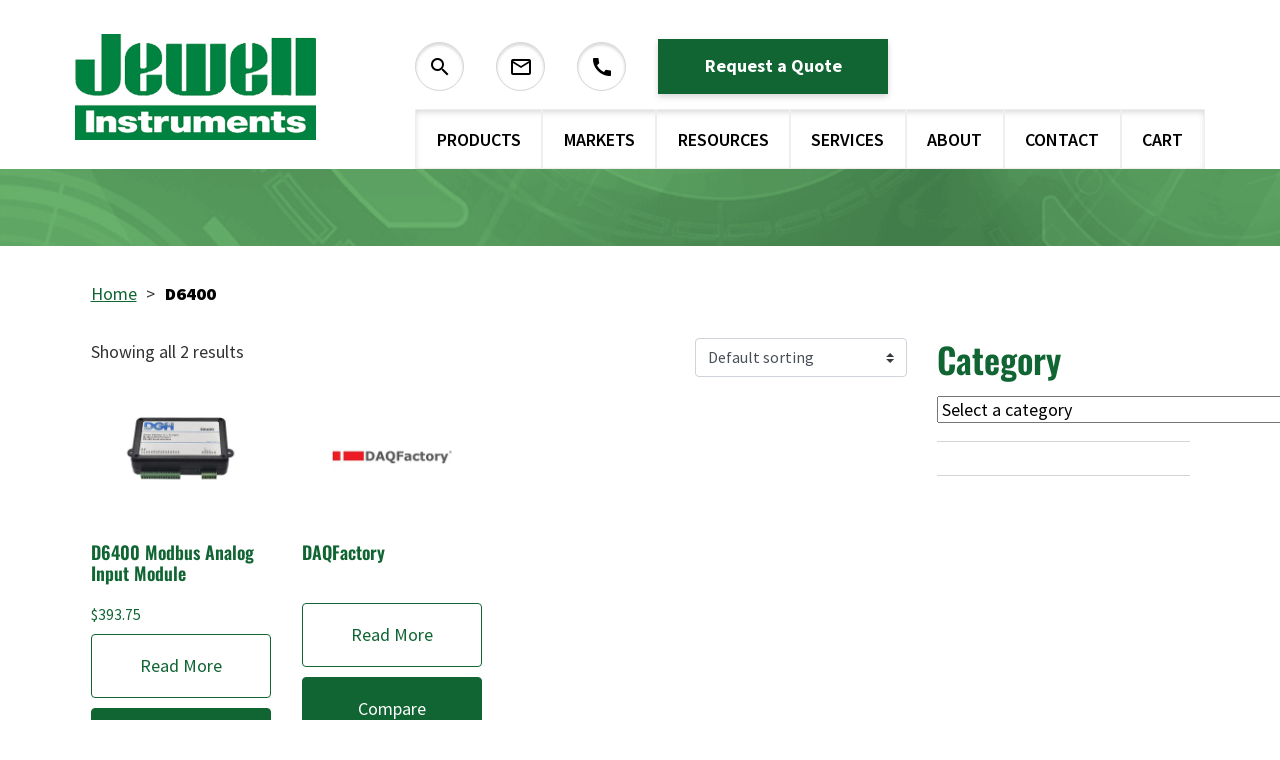

--- FILE ---
content_type: text/html; charset=UTF-8
request_url: https://jewellinstruments.com/product-tag/d6400/
body_size: 70115
content:
<!DOCTYPE html>
<html lang="en-US">
<head><meta charset="UTF-8"><script>if(navigator.userAgent.match(/MSIE|Internet Explorer/i)||navigator.userAgent.match(/Trident\/7\..*?rv:11/i)){var href=document.location.href;if(!href.match(/[?&]nowprocket/)){if(href.indexOf("?")==-1){if(href.indexOf("#")==-1){document.location.href=href+"?nowprocket=1"}else{document.location.href=href.replace("#","?nowprocket=1#")}}else{if(href.indexOf("#")==-1){document.location.href=href+"&nowprocket=1"}else{document.location.href=href.replace("#","&nowprocket=1#")}}}}</script><script>(()=>{class RocketLazyLoadScripts{constructor(){this.v="2.0.4",this.userEvents=["keydown","keyup","mousedown","mouseup","mousemove","mouseover","mouseout","touchmove","touchstart","touchend","touchcancel","wheel","click","dblclick","input"],this.attributeEvents=["onblur","onclick","oncontextmenu","ondblclick","onfocus","onmousedown","onmouseenter","onmouseleave","onmousemove","onmouseout","onmouseover","onmouseup","onmousewheel","onscroll","onsubmit"]}async t(){this.i(),this.o(),/iP(ad|hone)/.test(navigator.userAgent)&&this.h(),this.u(),this.l(this),this.m(),this.k(this),this.p(this),this._(),await Promise.all([this.R(),this.L()]),this.lastBreath=Date.now(),this.S(this),this.P(),this.D(),this.O(),this.M(),await this.C(this.delayedScripts.normal),await this.C(this.delayedScripts.defer),await this.C(this.delayedScripts.async),await this.T(),await this.F(),await this.j(),await this.A(),window.dispatchEvent(new Event("rocket-allScriptsLoaded")),this.everythingLoaded=!0,this.lastTouchEnd&&await new Promise(t=>setTimeout(t,500-Date.now()+this.lastTouchEnd)),this.I(),this.H(),this.U(),this.W()}i(){this.CSPIssue=sessionStorage.getItem("rocketCSPIssue"),document.addEventListener("securitypolicyviolation",t=>{this.CSPIssue||"script-src-elem"!==t.violatedDirective||"data"!==t.blockedURI||(this.CSPIssue=!0,sessionStorage.setItem("rocketCSPIssue",!0))},{isRocket:!0})}o(){window.addEventListener("pageshow",t=>{this.persisted=t.persisted,this.realWindowLoadedFired=!0},{isRocket:!0}),window.addEventListener("pagehide",()=>{this.onFirstUserAction=null},{isRocket:!0})}h(){let t;function e(e){t=e}window.addEventListener("touchstart",e,{isRocket:!0}),window.addEventListener("touchend",function i(o){o.changedTouches[0]&&t.changedTouches[0]&&Math.abs(o.changedTouches[0].pageX-t.changedTouches[0].pageX)<10&&Math.abs(o.changedTouches[0].pageY-t.changedTouches[0].pageY)<10&&o.timeStamp-t.timeStamp<200&&(window.removeEventListener("touchstart",e,{isRocket:!0}),window.removeEventListener("touchend",i,{isRocket:!0}),"INPUT"===o.target.tagName&&"text"===o.target.type||(o.target.dispatchEvent(new TouchEvent("touchend",{target:o.target,bubbles:!0})),o.target.dispatchEvent(new MouseEvent("mouseover",{target:o.target,bubbles:!0})),o.target.dispatchEvent(new PointerEvent("click",{target:o.target,bubbles:!0,cancelable:!0,detail:1,clientX:o.changedTouches[0].clientX,clientY:o.changedTouches[0].clientY})),event.preventDefault()))},{isRocket:!0})}q(t){this.userActionTriggered||("mousemove"!==t.type||this.firstMousemoveIgnored?"keyup"===t.type||"mouseover"===t.type||"mouseout"===t.type||(this.userActionTriggered=!0,this.onFirstUserAction&&this.onFirstUserAction()):this.firstMousemoveIgnored=!0),"click"===t.type&&t.preventDefault(),t.stopPropagation(),t.stopImmediatePropagation(),"touchstart"===this.lastEvent&&"touchend"===t.type&&(this.lastTouchEnd=Date.now()),"click"===t.type&&(this.lastTouchEnd=0),this.lastEvent=t.type,t.composedPath&&t.composedPath()[0].getRootNode()instanceof ShadowRoot&&(t.rocketTarget=t.composedPath()[0]),this.savedUserEvents.push(t)}u(){this.savedUserEvents=[],this.userEventHandler=this.q.bind(this),this.userEvents.forEach(t=>window.addEventListener(t,this.userEventHandler,{passive:!1,isRocket:!0})),document.addEventListener("visibilitychange",this.userEventHandler,{isRocket:!0})}U(){this.userEvents.forEach(t=>window.removeEventListener(t,this.userEventHandler,{passive:!1,isRocket:!0})),document.removeEventListener("visibilitychange",this.userEventHandler,{isRocket:!0}),this.savedUserEvents.forEach(t=>{(t.rocketTarget||t.target).dispatchEvent(new window[t.constructor.name](t.type,t))})}m(){const t="return false",e=Array.from(this.attributeEvents,t=>"data-rocket-"+t),i="["+this.attributeEvents.join("],[")+"]",o="[data-rocket-"+this.attributeEvents.join("],[data-rocket-")+"]",s=(e,i,o)=>{o&&o!==t&&(e.setAttribute("data-rocket-"+i,o),e["rocket"+i]=new Function("event",o),e.setAttribute(i,t))};new MutationObserver(t=>{for(const n of t)"attributes"===n.type&&(n.attributeName.startsWith("data-rocket-")||this.everythingLoaded?n.attributeName.startsWith("data-rocket-")&&this.everythingLoaded&&this.N(n.target,n.attributeName.substring(12)):s(n.target,n.attributeName,n.target.getAttribute(n.attributeName))),"childList"===n.type&&n.addedNodes.forEach(t=>{if(t.nodeType===Node.ELEMENT_NODE)if(this.everythingLoaded)for(const i of[t,...t.querySelectorAll(o)])for(const t of i.getAttributeNames())e.includes(t)&&this.N(i,t.substring(12));else for(const e of[t,...t.querySelectorAll(i)])for(const t of e.getAttributeNames())this.attributeEvents.includes(t)&&s(e,t,e.getAttribute(t))})}).observe(document,{subtree:!0,childList:!0,attributeFilter:[...this.attributeEvents,...e]})}I(){this.attributeEvents.forEach(t=>{document.querySelectorAll("[data-rocket-"+t+"]").forEach(e=>{this.N(e,t)})})}N(t,e){const i=t.getAttribute("data-rocket-"+e);i&&(t.setAttribute(e,i),t.removeAttribute("data-rocket-"+e))}k(t){Object.defineProperty(HTMLElement.prototype,"onclick",{get(){return this.rocketonclick||null},set(e){this.rocketonclick=e,this.setAttribute(t.everythingLoaded?"onclick":"data-rocket-onclick","this.rocketonclick(event)")}})}S(t){function e(e,i){let o=e[i];e[i]=null,Object.defineProperty(e,i,{get:()=>o,set(s){t.everythingLoaded?o=s:e["rocket"+i]=o=s}})}e(document,"onreadystatechange"),e(window,"onload"),e(window,"onpageshow");try{Object.defineProperty(document,"readyState",{get:()=>t.rocketReadyState,set(e){t.rocketReadyState=e},configurable:!0}),document.readyState="loading"}catch(t){console.log("WPRocket DJE readyState conflict, bypassing")}}l(t){this.originalAddEventListener=EventTarget.prototype.addEventListener,this.originalRemoveEventListener=EventTarget.prototype.removeEventListener,this.savedEventListeners=[],EventTarget.prototype.addEventListener=function(e,i,o){o&&o.isRocket||!t.B(e,this)&&!t.userEvents.includes(e)||t.B(e,this)&&!t.userActionTriggered||e.startsWith("rocket-")||t.everythingLoaded?t.originalAddEventListener.call(this,e,i,o):(t.savedEventListeners.push({target:this,remove:!1,type:e,func:i,options:o}),"mouseenter"!==e&&"mouseleave"!==e||t.originalAddEventListener.call(this,e,t.savedUserEvents.push,o))},EventTarget.prototype.removeEventListener=function(e,i,o){o&&o.isRocket||!t.B(e,this)&&!t.userEvents.includes(e)||t.B(e,this)&&!t.userActionTriggered||e.startsWith("rocket-")||t.everythingLoaded?t.originalRemoveEventListener.call(this,e,i,o):t.savedEventListeners.push({target:this,remove:!0,type:e,func:i,options:o})}}J(t,e){this.savedEventListeners=this.savedEventListeners.filter(i=>{let o=i.type,s=i.target||window;return e!==o||t!==s||(this.B(o,s)&&(i.type="rocket-"+o),this.$(i),!1)})}H(){EventTarget.prototype.addEventListener=this.originalAddEventListener,EventTarget.prototype.removeEventListener=this.originalRemoveEventListener,this.savedEventListeners.forEach(t=>this.$(t))}$(t){t.remove?this.originalRemoveEventListener.call(t.target,t.type,t.func,t.options):this.originalAddEventListener.call(t.target,t.type,t.func,t.options)}p(t){let e;function i(e){return t.everythingLoaded?e:e.split(" ").map(t=>"load"===t||t.startsWith("load.")?"rocket-jquery-load":t).join(" ")}function o(o){function s(e){const s=o.fn[e];o.fn[e]=o.fn.init.prototype[e]=function(){return this[0]===window&&t.userActionTriggered&&("string"==typeof arguments[0]||arguments[0]instanceof String?arguments[0]=i(arguments[0]):"object"==typeof arguments[0]&&Object.keys(arguments[0]).forEach(t=>{const e=arguments[0][t];delete arguments[0][t],arguments[0][i(t)]=e})),s.apply(this,arguments),this}}if(o&&o.fn&&!t.allJQueries.includes(o)){const e={DOMContentLoaded:[],"rocket-DOMContentLoaded":[]};for(const t in e)document.addEventListener(t,()=>{e[t].forEach(t=>t())},{isRocket:!0});o.fn.ready=o.fn.init.prototype.ready=function(i){function s(){parseInt(o.fn.jquery)>2?setTimeout(()=>i.bind(document)(o)):i.bind(document)(o)}return"function"==typeof i&&(t.realDomReadyFired?!t.userActionTriggered||t.fauxDomReadyFired?s():e["rocket-DOMContentLoaded"].push(s):e.DOMContentLoaded.push(s)),o([])},s("on"),s("one"),s("off"),t.allJQueries.push(o)}e=o}t.allJQueries=[],o(window.jQuery),Object.defineProperty(window,"jQuery",{get:()=>e,set(t){o(t)}})}P(){const t=new Map;document.write=document.writeln=function(e){const i=document.currentScript,o=document.createRange(),s=i.parentElement;let n=t.get(i);void 0===n&&(n=i.nextSibling,t.set(i,n));const c=document.createDocumentFragment();o.setStart(c,0),c.appendChild(o.createContextualFragment(e)),s.insertBefore(c,n)}}async R(){return new Promise(t=>{this.userActionTriggered?t():this.onFirstUserAction=t})}async L(){return new Promise(t=>{document.addEventListener("DOMContentLoaded",()=>{this.realDomReadyFired=!0,t()},{isRocket:!0})})}async j(){return this.realWindowLoadedFired?Promise.resolve():new Promise(t=>{window.addEventListener("load",t,{isRocket:!0})})}M(){this.pendingScripts=[];this.scriptsMutationObserver=new MutationObserver(t=>{for(const e of t)e.addedNodes.forEach(t=>{"SCRIPT"!==t.tagName||t.noModule||t.isWPRocket||this.pendingScripts.push({script:t,promise:new Promise(e=>{const i=()=>{const i=this.pendingScripts.findIndex(e=>e.script===t);i>=0&&this.pendingScripts.splice(i,1),e()};t.addEventListener("load",i,{isRocket:!0}),t.addEventListener("error",i,{isRocket:!0}),setTimeout(i,1e3)})})})}),this.scriptsMutationObserver.observe(document,{childList:!0,subtree:!0})}async F(){await this.X(),this.pendingScripts.length?(await this.pendingScripts[0].promise,await this.F()):this.scriptsMutationObserver.disconnect()}D(){this.delayedScripts={normal:[],async:[],defer:[]},document.querySelectorAll("script[type$=rocketlazyloadscript]").forEach(t=>{t.hasAttribute("data-rocket-src")?t.hasAttribute("async")&&!1!==t.async?this.delayedScripts.async.push(t):t.hasAttribute("defer")&&!1!==t.defer||"module"===t.getAttribute("data-rocket-type")?this.delayedScripts.defer.push(t):this.delayedScripts.normal.push(t):this.delayedScripts.normal.push(t)})}async _(){await this.L();let t=[];document.querySelectorAll("script[type$=rocketlazyloadscript][data-rocket-src]").forEach(e=>{let i=e.getAttribute("data-rocket-src");if(i&&!i.startsWith("data:")){i.startsWith("//")&&(i=location.protocol+i);try{const o=new URL(i).origin;o!==location.origin&&t.push({src:o,crossOrigin:e.crossOrigin||"module"===e.getAttribute("data-rocket-type")})}catch(t){}}}),t=[...new Map(t.map(t=>[JSON.stringify(t),t])).values()],this.Y(t,"preconnect")}async G(t){if(await this.K(),!0!==t.noModule||!("noModule"in HTMLScriptElement.prototype))return new Promise(e=>{let i;function o(){(i||t).setAttribute("data-rocket-status","executed"),e()}try{if(navigator.userAgent.includes("Firefox/")||""===navigator.vendor||this.CSPIssue)i=document.createElement("script"),[...t.attributes].forEach(t=>{let e=t.nodeName;"type"!==e&&("data-rocket-type"===e&&(e="type"),"data-rocket-src"===e&&(e="src"),i.setAttribute(e,t.nodeValue))}),t.text&&(i.text=t.text),t.nonce&&(i.nonce=t.nonce),i.hasAttribute("src")?(i.addEventListener("load",o,{isRocket:!0}),i.addEventListener("error",()=>{i.setAttribute("data-rocket-status","failed-network"),e()},{isRocket:!0}),setTimeout(()=>{i.isConnected||e()},1)):(i.text=t.text,o()),i.isWPRocket=!0,t.parentNode.replaceChild(i,t);else{const i=t.getAttribute("data-rocket-type"),s=t.getAttribute("data-rocket-src");i?(t.type=i,t.removeAttribute("data-rocket-type")):t.removeAttribute("type"),t.addEventListener("load",o,{isRocket:!0}),t.addEventListener("error",i=>{this.CSPIssue&&i.target.src.startsWith("data:")?(console.log("WPRocket: CSP fallback activated"),t.removeAttribute("src"),this.G(t).then(e)):(t.setAttribute("data-rocket-status","failed-network"),e())},{isRocket:!0}),s?(t.fetchPriority="high",t.removeAttribute("data-rocket-src"),t.src=s):t.src="data:text/javascript;base64,"+window.btoa(unescape(encodeURIComponent(t.text)))}}catch(i){t.setAttribute("data-rocket-status","failed-transform"),e()}});t.setAttribute("data-rocket-status","skipped")}async C(t){const e=t.shift();return e?(e.isConnected&&await this.G(e),this.C(t)):Promise.resolve()}O(){this.Y([...this.delayedScripts.normal,...this.delayedScripts.defer,...this.delayedScripts.async],"preload")}Y(t,e){this.trash=this.trash||[];let i=!0;var o=document.createDocumentFragment();t.forEach(t=>{const s=t.getAttribute&&t.getAttribute("data-rocket-src")||t.src;if(s&&!s.startsWith("data:")){const n=document.createElement("link");n.href=s,n.rel=e,"preconnect"!==e&&(n.as="script",n.fetchPriority=i?"high":"low"),t.getAttribute&&"module"===t.getAttribute("data-rocket-type")&&(n.crossOrigin=!0),t.crossOrigin&&(n.crossOrigin=t.crossOrigin),t.integrity&&(n.integrity=t.integrity),t.nonce&&(n.nonce=t.nonce),o.appendChild(n),this.trash.push(n),i=!1}}),document.head.appendChild(o)}W(){this.trash.forEach(t=>t.remove())}async T(){try{document.readyState="interactive"}catch(t){}this.fauxDomReadyFired=!0;try{await this.K(),this.J(document,"readystatechange"),document.dispatchEvent(new Event("rocket-readystatechange")),await this.K(),document.rocketonreadystatechange&&document.rocketonreadystatechange(),await this.K(),this.J(document,"DOMContentLoaded"),document.dispatchEvent(new Event("rocket-DOMContentLoaded")),await this.K(),this.J(window,"DOMContentLoaded"),window.dispatchEvent(new Event("rocket-DOMContentLoaded"))}catch(t){console.error(t)}}async A(){try{document.readyState="complete"}catch(t){}try{await this.K(),this.J(document,"readystatechange"),document.dispatchEvent(new Event("rocket-readystatechange")),await this.K(),document.rocketonreadystatechange&&document.rocketonreadystatechange(),await this.K(),this.J(window,"load"),window.dispatchEvent(new Event("rocket-load")),await this.K(),window.rocketonload&&window.rocketonload(),await this.K(),this.allJQueries.forEach(t=>t(window).trigger("rocket-jquery-load")),await this.K(),this.J(window,"pageshow");const t=new Event("rocket-pageshow");t.persisted=this.persisted,window.dispatchEvent(t),await this.K(),window.rocketonpageshow&&window.rocketonpageshow({persisted:this.persisted})}catch(t){console.error(t)}}async K(){Date.now()-this.lastBreath>45&&(await this.X(),this.lastBreath=Date.now())}async X(){return document.hidden?new Promise(t=>setTimeout(t)):new Promise(t=>requestAnimationFrame(t))}B(t,e){return e===document&&"readystatechange"===t||(e===document&&"DOMContentLoaded"===t||(e===window&&"DOMContentLoaded"===t||(e===window&&"load"===t||e===window&&"pageshow"===t)))}static run(){(new RocketLazyLoadScripts).t()}}RocketLazyLoadScripts.run()})();</script>
						<!-- Google Tag Manager -->
			<script type="rocketlazyloadscript">(function(w,d,s,l,i){w[l]=w[l]||[];w[l].push({'gtm.start':
			new Date().getTime(),event:'gtm.js'});var f=d.getElementsByTagName(s)[0],
			j=d.createElement(s),dl=l!='dataLayer'?'&l='+l:'';j.async=true;j.src=
			'https://www.googletagmanager.com/gtm.js?id='+i+dl;f.parentNode.insertBefore(j,f);
			})(window,document,'script','dataLayer','GTM-MZ7QMP5');</script>
			<!-- End Google Tag Manager -->
			
	
	<meta name="viewport" content="width=device-width, initial-scale=1, shrink-to-fit=no">
	<link rel="profile" href="http://gmpg.org/xfn/11">
	
	<link rel="preconnect" href="https://fonts.gstatic.com">
	
	
	
	<meta name='robots' content='index, follow, max-image-preview:large, max-snippet:-1, max-video-preview:-1' />

            <script data-no-defer="1" data-ezscrex="false" data-cfasync="false" data-pagespeed-no-defer data-cookieconsent="ignore">
                var ctPublicFunctions = {"_ajax_nonce":"0c21f180b6","_rest_nonce":"53508ccc6e","_ajax_url":"\/wp-admin\/admin-ajax.php","_rest_url":"https:\/\/jewellinstruments.com\/wp-json\/","data__cookies_type":"none","data__ajax_type":"rest","data__bot_detector_enabled":"1","data__frontend_data_log_enabled":1,"cookiePrefix":"","wprocket_detected":true,"host_url":"jewellinstruments.com","text__ee_click_to_select":"Click to select the whole data","text__ee_original_email":"The complete one is","text__ee_got_it":"Got it","text__ee_blocked":"Blocked","text__ee_cannot_connect":"Cannot connect","text__ee_cannot_decode":"Can not decode email. Unknown reason","text__ee_email_decoder":"CleanTalk email decoder","text__ee_wait_for_decoding":"The magic is on the way!","text__ee_decoding_process":"Please wait a few seconds while we decode the contact data."}
            </script>
        
            <script data-no-defer="1" data-ezscrex="false" data-cfasync="false" data-pagespeed-no-defer data-cookieconsent="ignore">
                var ctPublic = {"_ajax_nonce":"0c21f180b6","settings__forms__check_internal":"0","settings__forms__check_external":"0","settings__forms__force_protection":"0","settings__forms__search_test":"1","settings__forms__wc_add_to_cart":"0","settings__data__bot_detector_enabled":"1","settings__sfw__anti_crawler":0,"blog_home":"https:\/\/jewellinstruments.com\/","pixel__setting":"3","pixel__enabled":true,"pixel__url":null,"data__email_check_before_post":"1","data__email_check_exist_post":"1","data__cookies_type":"none","data__key_is_ok":true,"data__visible_fields_required":true,"wl_brandname":"Anti-Spam by CleanTalk","wl_brandname_short":"CleanTalk","ct_checkjs_key":"8306abe3f7bee84e797dc0a12de64700812e9a772d81311a94c6d2e2c668e4c7","emailEncoderPassKey":"53ef5fd9a30f1e7cfc856ff5cf7feb5b","bot_detector_forms_excluded":"W10=","advancedCacheExists":true,"varnishCacheExists":false,"wc_ajax_add_to_cart":false}
            </script>
        <script type="rocketlazyloadscript">window._wca = window._wca || [];</script>

	<!-- This site is optimized with the Yoast SEO Premium plugin v26.7 (Yoast SEO v26.7) - https://yoast.com/wordpress/plugins/seo/ -->
	<title>D6400 Archives - Jewell Instruments.</title>
<link data-rocket-preload as="style" href="https://fonts.googleapis.com/css2?family=Oswald:wght@200;300;400;500;600;700&#038;family=Source+Sans+Pro:wght@200;300;400;600;700;900&#038;display=swap" rel="preload">
<link href="https://fonts.googleapis.com/css2?family=Oswald:wght@200;300;400;500;600;700&#038;family=Source+Sans+Pro:wght@200;300;400;600;700;900&#038;display=swap" media="print" onload="this.media=&#039;all&#039;" rel="stylesheet">
<style id="wpr-usedcss">@font-face{font-family:Oswald;font-style:normal;font-weight:200;font-display:swap;src:url(https://fonts.gstatic.com/s/oswald/v53/TK3iWkUHHAIjg752GT8G.woff2) format('woff2');unicode-range:U+0000-00FF,U+0131,U+0152-0153,U+02BB-02BC,U+02C6,U+02DA,U+02DC,U+0304,U+0308,U+0329,U+2000-206F,U+20AC,U+2122,U+2191,U+2193,U+2212,U+2215,U+FEFF,U+FFFD}@font-face{font-family:Oswald;font-style:normal;font-weight:300;font-display:swap;src:url(https://fonts.gstatic.com/s/oswald/v53/TK3iWkUHHAIjg752GT8G.woff2) format('woff2');unicode-range:U+0000-00FF,U+0131,U+0152-0153,U+02BB-02BC,U+02C6,U+02DA,U+02DC,U+0304,U+0308,U+0329,U+2000-206F,U+20AC,U+2122,U+2191,U+2193,U+2212,U+2215,U+FEFF,U+FFFD}@font-face{font-family:Oswald;font-style:normal;font-weight:400;font-display:swap;src:url(https://fonts.gstatic.com/s/oswald/v53/TK3iWkUHHAIjg752GT8G.woff2) format('woff2');unicode-range:U+0000-00FF,U+0131,U+0152-0153,U+02BB-02BC,U+02C6,U+02DA,U+02DC,U+0304,U+0308,U+0329,U+2000-206F,U+20AC,U+2122,U+2191,U+2193,U+2212,U+2215,U+FEFF,U+FFFD}@font-face{font-family:Oswald;font-style:normal;font-weight:500;font-display:swap;src:url(https://fonts.gstatic.com/s/oswald/v53/TK3iWkUHHAIjg752GT8G.woff2) format('woff2');unicode-range:U+0000-00FF,U+0131,U+0152-0153,U+02BB-02BC,U+02C6,U+02DA,U+02DC,U+0304,U+0308,U+0329,U+2000-206F,U+20AC,U+2122,U+2191,U+2193,U+2212,U+2215,U+FEFF,U+FFFD}@font-face{font-family:Oswald;font-style:normal;font-weight:600;font-display:swap;src:url(https://fonts.gstatic.com/s/oswald/v53/TK3iWkUHHAIjg752GT8G.woff2) format('woff2');unicode-range:U+0000-00FF,U+0131,U+0152-0153,U+02BB-02BC,U+02C6,U+02DA,U+02DC,U+0304,U+0308,U+0329,U+2000-206F,U+20AC,U+2122,U+2191,U+2193,U+2212,U+2215,U+FEFF,U+FFFD}@font-face{font-family:Oswald;font-style:normal;font-weight:700;font-display:swap;src:url(https://fonts.gstatic.com/s/oswald/v53/TK3iWkUHHAIjg752GT8G.woff2) format('woff2');unicode-range:U+0000-00FF,U+0131,U+0152-0153,U+02BB-02BC,U+02C6,U+02DA,U+02DC,U+0304,U+0308,U+0329,U+2000-206F,U+20AC,U+2122,U+2191,U+2193,U+2212,U+2215,U+FEFF,U+FFFD}@font-face{font-family:'Source Sans Pro';font-style:normal;font-weight:400;font-display:swap;src:url(https://fonts.gstatic.com/s/sourcesanspro/v22/6xK3dSBYKcSV-LCoeQqfX1RYOo3qOK7l.woff2) format('woff2');unicode-range:U+0000-00FF,U+0131,U+0152-0153,U+02BB-02BC,U+02C6,U+02DA,U+02DC,U+0304,U+0308,U+0329,U+2000-206F,U+20AC,U+2122,U+2191,U+2193,U+2212,U+2215,U+FEFF,U+FFFD}@font-face{font-family:'Source Sans Pro';font-style:normal;font-weight:600;font-display:swap;src:url(https://fonts.gstatic.com/s/sourcesanspro/v22/6xKydSBYKcSV-LCoeQqfX1RYOo3i54rwlxdu.woff2) format('woff2');unicode-range:U+0000-00FF,U+0131,U+0152-0153,U+02BB-02BC,U+02C6,U+02DA,U+02DC,U+0304,U+0308,U+0329,U+2000-206F,U+20AC,U+2122,U+2191,U+2193,U+2212,U+2215,U+FEFF,U+FFFD}@font-face{font-family:'Source Sans Pro';font-style:normal;font-weight:700;font-display:swap;src:url(https://fonts.gstatic.com/s/sourcesanspro/v22/6xKydSBYKcSV-LCoeQqfX1RYOo3ig4vwlxdu.woff2) format('woff2');unicode-range:U+0000-00FF,U+0131,U+0152-0153,U+02BB-02BC,U+02C6,U+02DA,U+02DC,U+0304,U+0308,U+0329,U+2000-206F,U+20AC,U+2122,U+2191,U+2193,U+2212,U+2215,U+FEFF,U+FFFD}@font-face{font-family:'Source Sans Pro';font-style:normal;font-weight:900;font-display:swap;src:url(https://fonts.gstatic.com/s/sourcesanspro/v22/6xKydSBYKcSV-LCoeQqfX1RYOo3iu4nwlxdu.woff2) format('woff2');unicode-range:U+0000-00FF,U+0131,U+0152-0153,U+02BB-02BC,U+02C6,U+02DA,U+02DC,U+0304,U+0308,U+0329,U+2000-206F,U+20AC,U+2122,U+2191,U+2193,U+2212,U+2215,U+FEFF,U+FFFD}.fa{-moz-osx-font-smoothing:grayscale;-webkit-font-smoothing:antialiased;display:inline-block;font-style:normal;font-variant:normal;text-rendering:auto;line-height:1}.fa-window-close:before{content:"\f410"}.sr-only{border:0;clip:rect(0,0,0,0);height:1px;margin:-1px;overflow:hidden;padding:0;position:absolute;width:1px}@font-face{font-family:"Font Awesome 5 Brands";font-style:normal;font-weight:400;font-display:swap;src:url(https://use.fontawesome.com/releases/v5.15.3/webfonts/fa-brands-400.eot);src:url(https://use.fontawesome.com/releases/v5.15.3/webfonts/fa-brands-400.eot?#iefix) format("embedded-opentype"),url(https://use.fontawesome.com/releases/v5.15.3/webfonts/fa-brands-400.woff2) format("woff2"),url(https://use.fontawesome.com/releases/v5.15.3/webfonts/fa-brands-400.woff) format("woff"),url(https://use.fontawesome.com/releases/v5.15.3/webfonts/fa-brands-400.ttf) format("truetype"),url(https://use.fontawesome.com/releases/v5.15.3/webfonts/fa-brands-400.svg#fontawesome) format("svg")}@font-face{font-family:"Font Awesome 5 Free";font-style:normal;font-weight:900;font-display:swap;src:url(https://use.fontawesome.com/releases/v5.15.3/webfonts/fa-solid-900.eot);src:url(https://use.fontawesome.com/releases/v5.15.3/webfonts/fa-solid-900.eot?#iefix) format("embedded-opentype"),url(https://use.fontawesome.com/releases/v5.15.3/webfonts/fa-solid-900.woff2) format("woff2"),url(https://use.fontawesome.com/releases/v5.15.3/webfonts/fa-solid-900.woff) format("woff"),url(https://use.fontawesome.com/releases/v5.15.3/webfonts/fa-solid-900.ttf) format("truetype"),url(https://use.fontawesome.com/releases/v5.15.3/webfonts/fa-solid-900.svg#fontawesome) format("svg")}.fa{font-family:"Font Awesome 5 Free"}.fa{font-weight:900}img:is([sizes=auto i],[sizes^="auto," i]){contain-intrinsic-size:3000px 1500px}@font-face{font-display:swap;font-family:FontAwesome;src:url('https://jewellinstruments.com/wp-content/plugins/load-more-products-for-woocommerce/berocket/assets/fonts/fontawesome-webfont.woff2?v=4.7.0') format('woff2'),url('https://jewellinstruments.com/wp-content/plugins/load-more-products-for-woocommerce/berocket/assets/fonts/fontawesome-webfont.woff?v=4.7.0') format('woff'),url('https://jewellinstruments.com/wp-content/plugins/load-more-products-for-woocommerce/berocket/assets/fonts/fontawesome-webfont.ttf?v=4.7.0') format('truetype');font-weight:400;font-style:normal}.sr-only{position:absolute;width:1px;height:1px;padding:0;margin:-1px;overflow:hidden;clip:rect(0,0,0,0);border:0}.center{text-align:center}.left{text-align:left}.right{text-align:right}.select2-container,.select2-container .select2-selection--single .select2-selection__clear{position:relative}.select2-container .select2-search--inline,.select2-container--default[dir=rtl] .select2-selection--single .select2-selection__clear{float:left}.select2-container{box-sizing:border-box;display:inline-block;margin:0;vertical-align:middle}.select2-container--classic .select2-results__option[role=group],.select2-container--default .select2-results__option[role=group]{padding:0}.select2-container--default .select2-selection--multiple .select2-selection__choice{background-color:#e4e4e4;border:1px solid #aaa;border-radius:4px;cursor:default;float:left}.select2-container--classic[dir=rtl] .select2-selection--single .select2-selection__arrow{border:none;border-right:1px solid #aaa;border-radius:4px 0 0 4px;left:1px;right:auto}.select2-container--classic .select2-selection--multiple .select2-selection__choice{background-color:#e4e4e4;border:1px solid #aaa;border-radius:4px;cursor:default;float:left}.slide .ui-corner-all{border-bottom-right-radius:4px}.slide .ui-corner-all{border-bottom-left-radius:4px}.slide .ui-corner-all{border-top-right-radius:4px}.slide .ui-corner-all{border-top-left-radius:4px}.slide .ui-widget-content{background:#fff;border:1px solid #aaa;color:#222}body{transition:margin-left .2s}.select2-container{z-index:999}@media screen and (max-width:767px){body .select2-container{z-index:9000000009!important}}.select2-container--classic input[type=search],.select2-container--classic input[type=search]:focus{background-color:initial}.bapf_slct .select2 .select2-search__field{width:auto!important}#bapf-select2-high-zindex .select2-container{z-index:999999999!important}.select2-container--classic .select2-selection--multiple .select2-selection__choice,.select2-container--default .select2-selection--multiple .select2-selection__choice{margin-right:5px!important;margin-top:5px!important;padding:0 5px!important}.berocket_ajax_filters_toggle *{box-sizing:border-box!important}.berocket_ajax_filters_toggle:focus,.berocket_ajax_filters_toggle:hover{text-decoration:none}.berocket_ajax_filters_toggle.active i,.berocket_ajax_filters_toggle.active i:after,.berocket_ajax_filters_toggle.active i:before,.berocket_ajax_filters_toggle:hover i,.berocket_ajax_filters_toggle:hover i:after,.berocket_ajax_filters_toggle:hover i:before{background:#2a2a2a}.berocket_ajax_filters_toggle:hover i:before{width:14px}.berocket_ajax_filters_toggle:hover i:after{width:11px}.berocket_ajax_filters_toggle.active i{background-color:transparent!important}.berocket_ajax_filters_toggle.active i:before{transform:rotate(45deg);width:17px;top:0}.berocket_ajax_filters_toggle.active i:after{transform:rotate(135deg);width:17px;top:0}.berocket_ajax_filters_toggle span{width:25px;height:25px;left:-10px}.berocket_ajax_filters_toggle span i,.berocket_ajax_filters_toggle span i:after,.berocket_ajax_filters_toggle span i:before{box-sizing:border-box!important;top:18px;width:17px;height:2px;background:#ababab;display:block;transition:all .2s;content:'';position:absolute;left:0}.berocket_ajax_filters_toggle span i:before{top:-6px}.berocket_ajax_filters_toggle span i:after{top:6px}.berocket_ajax_filters_toggle span b,.berocket_ajax_filters_toggle span s{position:absolute;display:block;top:0;left:0}.berocket_ajax_filters_toggle span b:after,.berocket_ajax_filters_toggle span b:before,.berocket_ajax_filters_toggle span s:after,.berocket_ajax_filters_toggle span s:before,.berocket_ajax_filters_toggle span:after,.berocket_ajax_filters_toggle span:before{content:'';display:block;position:absolute;top:0;left:0;z-index:100;box-sizing:border-box!important}.berocket_ajax_filters_toggle.icon-theme-2.active b:after,.berocket_ajax_filters_toggle.icon-theme-2.active b:before,.berocket_ajax_filters_toggle.icon-theme-3.active b,.berocket_ajax_filters_toggle.icon-theme-3.active b:after,.berocket_ajax_filters_toggle.icon-theme-3.active b:before,.berocket_ajax_filters_toggle.icon-theme-4.active b,.berocket_ajax_filters_toggle.icon-theme-4.active b:after,.berocket_ajax_filters_toggle.icon-theme-4.active b:before,.berocket_ajax_filters_toggle.icon-theme-5.active s,.berocket_ajax_filters_toggle.icon-theme-5.active s:after,.berocket_ajax_filters_toggle.icon-theme-5.active s:before,.berocket_ajax_filters_toggle.icon-theme-6.active s,.berocket_ajax_filters_toggle.icon-theme-6.active s:after,.berocket_ajax_filters_toggle.icon-theme-6.active s:before{display:none}.berocket_ajax_filters_toggle.icon-theme-1 span i{width:11px;left:4px}.berocket_ajax_filters_toggle.icon-theme-1 span i:after{width:3px;left:4px}.berocket_ajax_filters_toggle.icon-theme-1 span i:before{width:19px;left:-4px}.berocket_ajax_filters_toggle.icon-theme-1.active span i:before{transform:rotate(45deg);width:17px;top:0;left:-4px}.berocket_ajax_filters_toggle.icon-theme-1.active span i:after{transform:rotate(135deg);width:17px;bottom:0;left:-4px}.berocket_ajax_filters_toggle.icon-theme-2.active i:before,.berocket_ajax_filters_toggle.icon-theme-3.active i:before{transform:rotate(45deg)}.berocket_ajax_filters_toggle.icon-theme-2 span{margin-left:-3px}.berocket_ajax_filters_toggle.icon-theme-2 span,.berocket_ajax_filters_toggle.icon-theme-2 span:after,.berocket_ajax_filters_toggle.icon-theme-2 span:before{background:0 0!important}.berocket_ajax_filters_toggle.icon-theme-2 span i{top:18px;width:17px;height:0;background:0 0;z-index:20}.berocket_ajax_filters_toggle.icon-theme-2 span i:after,.berocket_ajax_filters_toggle.icon-theme-2 span i:before{height:2px;width:26px;background-color:#ababab;position:absolute;left:0}.berocket_ajax_filters_toggle.icon-theme-2 span i:before{top:-5px}.berocket_ajax_filters_toggle.icon-theme-2 span i:after{top:5px}.berocket_ajax_filters_toggle.icon-theme-2 span b{background-color:transparent;z-index:21;top:18px}.berocket_ajax_filters_toggle.icon-theme-2 span b:after,.berocket_ajax_filters_toggle.icon-theme-2 span b:before{height:10px;width:10px;border:2px solid #ababab;position:absolute;border-radius:50%;background-color:#fff}.berocket_ajax_filters_toggle.icon-theme-2 span b:before{top:-9px;left:2px}.berocket_ajax_filters_toggle.icon-theme-2 span b:after{top:1px;left:14px}.berocket_ajax_filters_toggle.icon-theme-2.active i:after,.berocket_ajax_filters_toggle.icon-theme-2.active i:before{width:17px;top:0;left:3px}.berocket_ajax_filters_toggle.icon-theme-2.active i:after{transform:rotate(135deg)}.berocket_ajax_filters_toggle.icon-theme-2:hover i:after,.berocket_ajax_filters_toggle.icon-theme-2:hover i:before{background-color:#2a2a2a}.berocket_ajax_filters_toggle.icon-theme-2:hover b:after,.berocket_ajax_filters_toggle.icon-theme-2:hover b:before{border-color:#2a2a2a}.berocket_ajax_filters_toggle.icon-theme-3 span{width:26px;margin-left:-3px}.berocket_ajax_filters_toggle.icon-theme-3 span,.berocket_ajax_filters_toggle.icon-theme-3 span:after,.berocket_ajax_filters_toggle.icon-theme-3 span:before{background:0 0!important}.berocket_ajax_filters_toggle.icon-theme-3 span i,.berocket_ajax_filters_toggle.icon-theme-3 span i:after,.berocket_ajax_filters_toggle.icon-theme-3 span i:before{width:100%;left:0}.berocket_ajax_filters_toggle.icon-theme-3 span i:before{top:-9px}.berocket_ajax_filters_toggle.icon-theme-3 span i:after{top:9px}.berocket_ajax_filters_toggle.icon-theme-3 span b{top:14px;left:2px}.berocket_ajax_filters_toggle.icon-theme-3 span b,.berocket_ajax_filters_toggle.icon-theme-3 span b:after,.berocket_ajax_filters_toggle.icon-theme-3 span b:before{height:10px;width:10px;border:2px solid #ababab;border-radius:50%;background-color:#fff}.berocket_ajax_filters_toggle.icon-theme-3 span b:after,.berocket_ajax_filters_toggle.icon-theme-3 span b:before{left:10px;position:absolute;content:'';top:7px}.berocket_ajax_filters_toggle.icon-theme-3 span b:after{top:-11px}.berocket_ajax_filters_toggle.icon-theme-3.active i{background-color:transparent}.berocket_ajax_filters_toggle.icon-theme-3.active i:after,.berocket_ajax_filters_toggle.icon-theme-3.active i:before{width:17px;top:0;left:3px}.berocket_ajax_filters_toggle.icon-theme-3.active i:after{transform:rotate(135deg)}.berocket_ajax_filters_toggle.icon-theme-4.active i:before,.berocket_ajax_filters_toggle.icon-theme-5.active b:before,.berocket_ajax_filters_toggle.icon-theme-6.active b:before{transform:rotate(45deg)}.berocket_ajax_filters_toggle.icon-theme-3:hover i,.berocket_ajax_filters_toggle.icon-theme-3:hover i:after,.berocket_ajax_filters_toggle.icon-theme-3:hover i:before{background-color:#2a2a2a}.berocket_ajax_filters_toggle.icon-theme-3:hover b,.berocket_ajax_filters_toggle.icon-theme-3:hover b:after,.berocket_ajax_filters_toggle.icon-theme-3:hover b:before{border-color:#2a2a2a}.berocket_ajax_filters_toggle.icon-theme-4 span{width:26px;margin-left:-3px}.berocket_ajax_filters_toggle.icon-theme-4 span,.berocket_ajax_filters_toggle.icon-theme-4 span:after,.berocket_ajax_filters_toggle.icon-theme-4 span:before{background:0 0!important}.berocket_ajax_filters_toggle.icon-theme-4 span i,.berocket_ajax_filters_toggle.icon-theme-4 span i:after,.berocket_ajax_filters_toggle.icon-theme-4 span i:before{width:100%;left:0}.berocket_ajax_filters_toggle.icon-theme-4 span i:before{top:-9px}.berocket_ajax_filters_toggle.icon-theme-4 span i:after{top:9px}.berocket_ajax_filters_toggle.icon-theme-4 span b{top:15px;left:16px}.berocket_ajax_filters_toggle.icon-theme-4 span b,.berocket_ajax_filters_toggle.icon-theme-4 span b:after,.berocket_ajax_filters_toggle.icon-theme-4 span b:before{height:8px;width:8px;border-radius:50%;border:4px solid #ababab;box-sizing:content-box;position:absolute}.berocket_ajax_filters_toggle.icon-theme-4 span b:before{content:'';top:-13px;left:-10px}.berocket_ajax_filters_toggle.icon-theme-4 span b:after{content:'';top:5px;left:-18px}.berocket_ajax_filters_toggle.icon-theme-4.active i{background-color:transparent}.berocket_ajax_filters_toggle.icon-theme-4:hover i,.berocket_ajax_filters_toggle.icon-theme-4:hover i:after,.berocket_ajax_filters_toggle.icon-theme-4:hover i:before,.berocket_ajax_filters_toggle.icon-theme-5:hover b,.berocket_ajax_filters_toggle.icon-theme-5:hover b:after,.berocket_ajax_filters_toggle.icon-theme-5:hover b:before,.berocket_ajax_filters_toggle.icon-theme-5:hover s,.berocket_ajax_filters_toggle.icon-theme-5:hover s:after,.berocket_ajax_filters_toggle.icon-theme-5:hover s:before{background-color:#2a2a2a}.berocket_ajax_filters_toggle.icon-theme-4.active i:after,.berocket_ajax_filters_toggle.icon-theme-4.active i:before{width:17px;top:0;left:3px}.berocket_ajax_filters_toggle.icon-theme-4.active i:after{transform:rotate(135deg)}.berocket_ajax_filters_toggle.icon-theme-4:hover b,.berocket_ajax_filters_toggle.icon-theme-4:hover b:after,.berocket_ajax_filters_toggle.icon-theme-4:hover b:before{border-color:#2a2a2a}.berocket_ajax_filters_toggle.icon-theme-4.theme-5 span b,.berocket_ajax_filters_toggle.icon-theme-4.theme-5 span b:after,.berocket_ajax_filters_toggle.icon-theme-4.theme-5 span b:before{border-color:#fff}.berocket_ajax_filters_toggle.icon-theme-5 span{margin-left:-3px}.berocket_ajax_filters_toggle.icon-theme-5 span,.berocket_ajax_filters_toggle.icon-theme-5 span i,.berocket_ajax_filters_toggle.icon-theme-5 span i:after,.berocket_ajax_filters_toggle.icon-theme-5 span i:before,.berocket_ajax_filters_toggle.icon-theme-5 span:after,.berocket_ajax_filters_toggle.icon-theme-5 span:before{background:0 0!important}.berocket_ajax_filters_toggle.icon-theme-5 span b,.berocket_ajax_filters_toggle.icon-theme-5 span b:after,.berocket_ajax_filters_toggle.icon-theme-5 span b:before,.berocket_ajax_filters_toggle.icon-theme-5 span s,.berocket_ajax_filters_toggle.icon-theme-5 span s:after,.berocket_ajax_filters_toggle.icon-theme-5 span s:before{border:2px solid #383b40;border-radius:50%;background-color:#fff;width:6px;height:6px;top:8px;bottom:auto}.berocket_ajax_filters_toggle.icon-theme-5 span b:before{left:7px;top:-2px}.berocket_ajax_filters_toggle.icon-theme-5 span b:after{left:17px;top:-2px}.berocket_ajax_filters_toggle.icon-theme-5 span s{left:4px;top:16px}.berocket_ajax_filters_toggle.icon-theme-5 span s:before{top:-2px;left:8px}.berocket_ajax_filters_toggle.icon-theme-5 span s:after{top:6px;left:3px}.berocket_ajax_filters_toggle.icon-theme-5.active b{border:transparent;background:0 0;left:4px}.berocket_ajax_filters_toggle.icon-theme-5.active b:after,.berocket_ajax_filters_toggle.icon-theme-5.active b:before{width:17px;top:10px;border:1px solid #2a2a2a;height:0;left:0;border-radius:0}.berocket_ajax_filters_toggle.icon-theme-5.active b:after{transform:rotate(135deg)}.berocket_ajax_filters_toggle.icon-theme-5.theme-5 span b,.berocket_ajax_filters_toggle.icon-theme-5.theme-5 span s{margin-top:1px}.berocket_ajax_filters_toggle.icon-theme-5.theme-5 span b,.berocket_ajax_filters_toggle.icon-theme-5.theme-5 span b:after,.berocket_ajax_filters_toggle.icon-theme-5.theme-5 span b:before,.berocket_ajax_filters_toggle.icon-theme-5.theme-5 span s,.berocket_ajax_filters_toggle.icon-theme-5.theme-5 span s:after,.berocket_ajax_filters_toggle.icon-theme-5.theme-5 span s:before{border-color:#fff;background:0 0}.berocket_ajax_filters_toggle.icon-theme-5.theme-5.active span b{margin-top:0;border:transparent;background:0 0}.berocket_ajax_filters_toggle.icon-theme-6 span{margin-left:-3px}.berocket_ajax_filters_toggle.icon-theme-6 span,.berocket_ajax_filters_toggle.icon-theme-6 span i,.berocket_ajax_filters_toggle.icon-theme-6 span i:after,.berocket_ajax_filters_toggle.icon-theme-6 span i:before,.berocket_ajax_filters_toggle.icon-theme-6 span:after,.berocket_ajax_filters_toggle.icon-theme-6 span:before{background:0 0!important}.berocket_ajax_filters_toggle.icon-theme-6 span b,.berocket_ajax_filters_toggle.icon-theme-6 span b:after,.berocket_ajax_filters_toggle.icon-theme-6 span b:before,.berocket_ajax_filters_toggle.icon-theme-6 span s,.berocket_ajax_filters_toggle.icon-theme-6 span s:after,.berocket_ajax_filters_toggle.icon-theme-6 span s:before{border:3px solid #383b40;border-radius:50%;width:6px;height:6px;top:8px;bottom:auto}.berocket_ajax_filters_toggle.icon-theme-6 span b:before{left:6px;top:-3px}.berocket_ajax_filters_toggle.icon-theme-6 span b:after{left:16px;top:-3px}.berocket_ajax_filters_toggle.icon-theme-6 span s{left:4px;top:16px}.berocket_ajax_filters_toggle.icon-theme-6 span s:before{top:-3px;left:7px}.berocket_ajax_filters_toggle.icon-theme-6 span s:after{top:5px;left:2px}.berocket_ajax_filters_toggle.icon-theme-6:hover b,.berocket_ajax_filters_toggle.icon-theme-6:hover b:after,.berocket_ajax_filters_toggle.icon-theme-6:hover b:before,.berocket_ajax_filters_toggle.icon-theme-6:hover s,.berocket_ajax_filters_toggle.icon-theme-6:hover s:after,.berocket_ajax_filters_toggle.icon-theme-6:hover s:before{background-color:#fff}.berocket_ajax_filters_toggle.icon-theme-6.active b{border:transparent;background:0 0;left:4px}.berocket_ajax_filters_toggle.icon-theme-6.active b:after,.berocket_ajax_filters_toggle.icon-theme-6.active b:before{width:17px;top:10px;border:1px solid #2a2a2a;height:0;left:0;border-radius:0}.berocket_ajax_filters_toggle.theme-1 span,.berocket_ajax_filters_toggle.theme-2 span{left:-10px}.berocket_ajax_filters_toggle.icon-theme-6.active b:after{transform:rotate(135deg)}.berocket_ajax_filters_toggle.icon-theme-6.theme-5 span b,.berocket_ajax_filters_toggle.icon-theme-6.theme-5 span s{margin-top:1px}.berocket_ajax_filters_toggle.icon-theme-6.theme-5 span b,.berocket_ajax_filters_toggle.icon-theme-6.theme-5 span b:after,.berocket_ajax_filters_toggle.icon-theme-6.theme-5 span b:before,.berocket_ajax_filters_toggle.icon-theme-6.theme-5 span s,.berocket_ajax_filters_toggle.icon-theme-6.theme-5 span s:after,.berocket_ajax_filters_toggle.icon-theme-6.theme-5 span s:before{border-color:#fff}.berocket_ajax_filters_toggle.icon-theme-6.theme-5.active span b{margin-top:0;border:transparent;background:0 0}.berocket_ajax_filters_toggle.theme-1,.berocket_ajax_filters_toggle.theme-2{background:#fff;border:1px solid #ebebeb;padding:1px 0;height:40px;line-height:32px;text-align:center;font-weight:400}.berocket_ajax_filters_toggle,.berocket_ajax_filters_toggle:focus,.berocket_ajax_filters_toggle:hover{text-decoration:none}.berocket_ajax_filters_toggle,.berocket_ajax_filters_toggle *{box-sizing:border-box!important}.berocket_ajax_filters_toggle span{position:relative;display:inline-block;z-index:20}.berocket_ajax_filters_toggle.theme-2{box-shadow:0 0 6px 0 #dedede}.berocket_ajax_filters_toggle.theme-1 span i,.berocket_ajax_filters_toggle.theme-1 span i:after,.berocket_ajax_filters_toggle.theme-1 span i:before,.berocket_ajax_filters_toggle.theme-1.active i,.berocket_ajax_filters_toggle.theme-1.active i:after,.berocket_ajax_filters_toggle.theme-1.active i:before,.berocket_ajax_filters_toggle.theme-1:hover i,.berocket_ajax_filters_toggle.theme-1:hover i:after,.berocket_ajax_filters_toggle.theme-1:hover i:before{background-color:#2a2a2a}.berocket_ajax_filters_toggle.theme-3{background:#ff4e3d;height:40px;line-height:32px;text-align:center;padding:4px 0 4px 36px;font-weight:400;color:#fff}.berocket_ajax_filters_toggle.theme-3:before{background:#d43f34;content:"";position:absolute;left:0;top:0;bottom:0;width:40px}.berocket_ajax_filters_toggle.theme-3 span{position:absolute;left:11px;top:1px}.berocket_ajax_filters_toggle.theme-3 span i,.berocket_ajax_filters_toggle.theme-3 span i:after,.berocket_ajax_filters_toggle.theme-3 span i:before,.berocket_ajax_filters_toggle.theme-3.active i,.berocket_ajax_filters_toggle.theme-3.active i:after,.berocket_ajax_filters_toggle.theme-3.active i:before,.berocket_ajax_filters_toggle.theme-3:hover i,.berocket_ajax_filters_toggle.theme-3:hover i:after,.berocket_ajax_filters_toggle.theme-3:hover i:before{background-color:#fff}.berocket_ajax_filters_toggle.theme-3 span b,.berocket_ajax_filters_toggle.theme-3 span b:after,.berocket_ajax_filters_toggle.theme-3 span b:before,.berocket_ajax_filters_toggle.theme-3 span s,.berocket_ajax_filters_toggle.theme-3 span s:after,.berocket_ajax_filters_toggle.theme-3 span s:before,.berocket_ajax_filters_toggle.theme-3.active b,.berocket_ajax_filters_toggle.theme-3.active b:after,.berocket_ajax_filters_toggle.theme-3.active b:before,.berocket_ajax_filters_toggle.theme-3.active s,.berocket_ajax_filters_toggle.theme-3.active s:after,.berocket_ajax_filters_toggle.theme-3.active s:before,.berocket_ajax_filters_toggle.theme-3:hover b,.berocket_ajax_filters_toggle.theme-3:hover b:after,.berocket_ajax_filters_toggle.theme-3:hover b:before,.berocket_ajax_filters_toggle.theme-3:hover s,.berocket_ajax_filters_toggle.theme-3:hover s:after,.berocket_ajax_filters_toggle.theme-3:hover s:before{border-color:#fff;background-color:#d43f34}.berocket_ajax_filters_toggle.theme-4{background:#fff;height:40px;line-height:32px;text-align:center;padding:4px 0;font-weight:400;color:#79c7a5;box-shadow:0 5px 5px 0 #c7e8dbc7}.berocket_ajax_filters_toggle.theme-4 span{left:-10px}.berocket_ajax_filters_toggle.theme-4 span i,.berocket_ajax_filters_toggle.theme-4 span i:after,.berocket_ajax_filters_toggle.theme-4 span i:before{border-color:#79c7a5}.berocket_ajax_filters_toggle.theme-4:hover span i,.berocket_ajax_filters_toggle.theme-4:hover span i:after,.berocket_ajax_filters_toggle.theme-4:hover span i:before{border-color:#47b585}.berocket_ajax_filters_toggle.theme-4 span i,.berocket_ajax_filters_toggle.theme-4 span i:after,.berocket_ajax_filters_toggle.theme-4 span i:before,.berocket_ajax_filters_toggle.theme-4.active i,.berocket_ajax_filters_toggle.theme-4.active i:after,.berocket_ajax_filters_toggle.theme-4.active i:before,.berocket_ajax_filters_toggle.theme-4:hover i,.berocket_ajax_filters_toggle.theme-4:hover i:after,.berocket_ajax_filters_toggle.theme-4:hover i:before{background-color:#79c7a5}.berocket_ajax_filters_toggle.theme-4 span b,.berocket_ajax_filters_toggle.theme-4 span b:after,.berocket_ajax_filters_toggle.theme-4 span b:before,.berocket_ajax_filters_toggle.theme-4 span s,.berocket_ajax_filters_toggle.theme-4 span s:after,.berocket_ajax_filters_toggle.theme-4 span s:before,.berocket_ajax_filters_toggle.theme-4.active b,.berocket_ajax_filters_toggle.theme-4.active b:after,.berocket_ajax_filters_toggle.theme-4.active b:before,.berocket_ajax_filters_toggle.theme-4.active s,.berocket_ajax_filters_toggle.theme-4.active s:after,.berocket_ajax_filters_toggle.theme-4.active s:before,.berocket_ajax_filters_toggle.theme-4:hover b,.berocket_ajax_filters_toggle.theme-4:hover b:after,.berocket_ajax_filters_toggle.theme-4:hover b:before,.berocket_ajax_filters_toggle.theme-4:hover s,.berocket_ajax_filters_toggle.theme-4:hover s:after,.berocket_ajax_filters_toggle.theme-4:hover s:before{border-color:#79c7a5;background-color:#fff}.berocket_ajax_filters_toggle.theme-5{height:40px;line-height:32px;text-align:center;padding:4px 0;font-weight:400;color:#fff;border-radius:20px;background:#65d6d0;background:linear-gradient(90deg,#65d6d0 0,#39b4ef 56%,#2aa1f5 100%)}.berocket_ajax_filters_toggle.theme-5:before{content:'';height:34px;width:34px;position:absolute;top:3px;left:3px;border:1px solid #fff;box-sizing:border-box;border-radius:50%}.berocket_ajax_filters_toggle.theme-6,.berocket_ajax_filters_toggle.theme-7,.berocket_ajax_filters_toggle.theme-8{height:50px;line-height:29px;text-align:center;font-weight:400}.berocket_ajax_filters_toggle.theme-5 span{position:absolute;left:11px;top:1px}.berocket_ajax_filters_toggle.theme-5 span i,.berocket_ajax_filters_toggle.theme-5 span i:after,.berocket_ajax_filters_toggle.theme-5 span i:before,.berocket_ajax_filters_toggle.theme-5.active i,.berocket_ajax_filters_toggle.theme-5.active i:after,.berocket_ajax_filters_toggle.theme-5.active i:before,.berocket_ajax_filters_toggle.theme-5:hover i,.berocket_ajax_filters_toggle.theme-5:hover i:after,.berocket_ajax_filters_toggle.theme-5:hover i:before{background-color:#fff}.berocket_ajax_filters_toggle.theme-5 span b,.berocket_ajax_filters_toggle.theme-5 span b:after,.berocket_ajax_filters_toggle.theme-5 span b:before,.berocket_ajax_filters_toggle.theme-5 span s,.berocket_ajax_filters_toggle.theme-5 span s:after,.berocket_ajax_filters_toggle.theme-5 span s:before,.berocket_ajax_filters_toggle.theme-5.active b,.berocket_ajax_filters_toggle.theme-5.active b:after,.berocket_ajax_filters_toggle.theme-5.active b:before,.berocket_ajax_filters_toggle.theme-5.active s,.berocket_ajax_filters_toggle.theme-5.active s:after,.berocket_ajax_filters_toggle.theme-5.active s:before,.berocket_ajax_filters_toggle.theme-5:hover b,.berocket_ajax_filters_toggle.theme-5:hover b:after,.berocket_ajax_filters_toggle.theme-5:hover b:before,.berocket_ajax_filters_toggle.theme-5:hover s,.berocket_ajax_filters_toggle.theme-5:hover s:after,.berocket_ajax_filters_toggle.theme-5:hover s:before{border-color:#65d6d0;background-color:#fff}.berocket_ajax_filters_toggle.theme-6{padding:10px 0 10px 12px;color:#fff;border-radius:6px;background:#ed5153;border-bottom:4px solid #e14043}.berocket_ajax_filters_toggle.theme-6 span{position:absolute;left:13px;top:5px}.berocket_ajax_filters_toggle.theme-6 span i,.berocket_ajax_filters_toggle.theme-6 span i:after,.berocket_ajax_filters_toggle.theme-6 span i:before,.berocket_ajax_filters_toggle.theme-6.active i,.berocket_ajax_filters_toggle.theme-6.active i:after,.berocket_ajax_filters_toggle.theme-6.active i:before,.berocket_ajax_filters_toggle.theme-6:hover i,.berocket_ajax_filters_toggle.theme-6:hover i:after,.berocket_ajax_filters_toggle.theme-6:hover i:before{background-color:#fff}.berocket_ajax_filters_toggle.theme-6 span b,.berocket_ajax_filters_toggle.theme-6 span b:after,.berocket_ajax_filters_toggle.theme-6 span b:before,.berocket_ajax_filters_toggle.theme-6 span s,.berocket_ajax_filters_toggle.theme-6 span s:after,.berocket_ajax_filters_toggle.theme-6 span s:before,.berocket_ajax_filters_toggle.theme-6.active b,.berocket_ajax_filters_toggle.theme-6.active b:after,.berocket_ajax_filters_toggle.theme-6.active b:before,.berocket_ajax_filters_toggle.theme-6.active s,.berocket_ajax_filters_toggle.theme-6.active s:after,.berocket_ajax_filters_toggle.theme-6.active s:before,.berocket_ajax_filters_toggle.theme-6:hover b,.berocket_ajax_filters_toggle.theme-6:hover b:after,.berocket_ajax_filters_toggle.theme-6:hover b:before,.berocket_ajax_filters_toggle.theme-6:hover s,.berocket_ajax_filters_toggle.theme-6:hover s:after,.berocket_ajax_filters_toggle.theme-6:hover s:before{border-color:#fff;background-color:#ed5153}.berocket_ajax_filters_toggle.theme-7{padding:10px 0 10px 44px;color:#fff;border-radius:6px;background:#a39cff;border:0}.berocket_ajax_filters_toggle.theme-7:after{content:"";background:#fff;top:4px;left:4px;bottom:4px;position:absolute;width:44px;display:block;z-index:10;border-radius:6px}.berocket_ajax_filters_toggle.theme-7 span{position:absolute;left:17px;top:6px}.berocket_ajax_filters_toggle.theme-7 span i,.berocket_ajax_filters_toggle.theme-7 span i:after,.berocket_ajax_filters_toggle.theme-7 span i:before,.berocket_ajax_filters_toggle.theme-7.active i,.berocket_ajax_filters_toggle.theme-7.active i:after,.berocket_ajax_filters_toggle.theme-7.active i:before,.berocket_ajax_filters_toggle.theme-7:hover i,.berocket_ajax_filters_toggle.theme-7:hover i:after,.berocket_ajax_filters_toggle.theme-7:hover i:before{background-color:#6d5ceb}.berocket_ajax_filters_toggle.theme-7 span b,.berocket_ajax_filters_toggle.theme-7 span b:after,.berocket_ajax_filters_toggle.theme-7 span b:before,.berocket_ajax_filters_toggle.theme-7 span s,.berocket_ajax_filters_toggle.theme-7 span s:after,.berocket_ajax_filters_toggle.theme-7 span s:before,.berocket_ajax_filters_toggle.theme-7.active b,.berocket_ajax_filters_toggle.theme-7.active b:after,.berocket_ajax_filters_toggle.theme-7.active b:before,.berocket_ajax_filters_toggle.theme-7.active s,.berocket_ajax_filters_toggle.theme-7.active s:after,.berocket_ajax_filters_toggle.theme-7.active s:before,.berocket_ajax_filters_toggle.theme-7:hover b,.berocket_ajax_filters_toggle.theme-7:hover b:after,.berocket_ajax_filters_toggle.theme-7:hover b:before,.berocket_ajax_filters_toggle.theme-7:hover s,.berocket_ajax_filters_toggle.theme-7:hover s:after,.berocket_ajax_filters_toggle.theme-7:hover s:before{border-color:#6d5ceb;background-color:#fff}.berocket_ajax_filters_toggle.theme-8{padding:10px 0 10px 12px;color:#333;border-radius:6px;background:#fff;border:0;box-shadow:0 2px 2px 2px #ccc}.berocket_ajax_filters_toggle.theme-10,.berocket_ajax_filters_toggle.theme-9{height:50px;line-height:29px;padding:10px 0 10px 12px;font-weight:400;color:#fff;text-align:center}.berocket_ajax_filters_toggle.theme-8 span{position:absolute;left:17px;top:5px}.berocket_ajax_filters_toggle.theme-8 span i,.berocket_ajax_filters_toggle.theme-8 span i:after,.berocket_ajax_filters_toggle.theme-8 span i:before,.berocket_ajax_filters_toggle.theme-8.active i,.berocket_ajax_filters_toggle.theme-8.active i:after,.berocket_ajax_filters_toggle.theme-8.active i:before,.berocket_ajax_filters_toggle.theme-8:hover i,.berocket_ajax_filters_toggle.theme-8:hover i:after,.berocket_ajax_filters_toggle.theme-8:hover i:before{background-color:#333}.berocket_ajax_filters_toggle.theme-8 span b,.berocket_ajax_filters_toggle.theme-8 span b:after,.berocket_ajax_filters_toggle.theme-8 span b:before,.berocket_ajax_filters_toggle.theme-8 span s,.berocket_ajax_filters_toggle.theme-8 span s:after,.berocket_ajax_filters_toggle.theme-8 span s:before,.berocket_ajax_filters_toggle.theme-8.active b,.berocket_ajax_filters_toggle.theme-8.active b:after,.berocket_ajax_filters_toggle.theme-8.active b:before,.berocket_ajax_filters_toggle.theme-8.active s,.berocket_ajax_filters_toggle.theme-8.active s:after,.berocket_ajax_filters_toggle.theme-8.active s:before,.berocket_ajax_filters_toggle.theme-8:hover b,.berocket_ajax_filters_toggle.theme-8:hover b:after,.berocket_ajax_filters_toggle.theme-8:hover b:before,.berocket_ajax_filters_toggle.theme-8:hover s,.berocket_ajax_filters_toggle.theme-8:hover s:after,.berocket_ajax_filters_toggle.theme-8:hover s:before{border-color:#333;background-color:#fff}.berocket_ajax_filters_toggle.theme-9{border-radius:6px;background:#4f5055;background:radial-gradient(circle,#4f5055 0,#87888d 100%);border:0}.berocket_ajax_filters_toggle.theme-9 span{position:absolute;left:17px;top:5px}.berocket_ajax_filters_toggle.theme-9 span i,.berocket_ajax_filters_toggle.theme-9 span i:after,.berocket_ajax_filters_toggle.theme-9 span i:before,.berocket_ajax_filters_toggle.theme-9.active i,.berocket_ajax_filters_toggle.theme-9.active i:after,.berocket_ajax_filters_toggle.theme-9.active i:before,.berocket_ajax_filters_toggle.theme-9:hover i,.berocket_ajax_filters_toggle.theme-9:hover i:after,.berocket_ajax_filters_toggle.theme-9:hover i:before{background-color:#fff}.berocket_ajax_filters_toggle.theme-9 span b,.berocket_ajax_filters_toggle.theme-9 span b:after,.berocket_ajax_filters_toggle.theme-9 span b:before,.berocket_ajax_filters_toggle.theme-9 span s,.berocket_ajax_filters_toggle.theme-9 span s:after,.berocket_ajax_filters_toggle.theme-9 span s:before,.berocket_ajax_filters_toggle.theme-9.active b,.berocket_ajax_filters_toggle.theme-9.active b:after,.berocket_ajax_filters_toggle.theme-9.active b:before,.berocket_ajax_filters_toggle.theme-9.active s,.berocket_ajax_filters_toggle.theme-9.active s:after,.berocket_ajax_filters_toggle.theme-9.active s:before,.berocket_ajax_filters_toggle.theme-9:hover b,.berocket_ajax_filters_toggle.theme-9:hover b:after,.berocket_ajax_filters_toggle.theme-9:hover b:before,.berocket_ajax_filters_toggle.theme-9:hover s,.berocket_ajax_filters_toggle.theme-9:hover s:after,.berocket_ajax_filters_toggle.theme-9:hover s:before{border-color:#fff;background-color:#87888d}.berocket_ajax_filters_toggle.theme-10{border-radius:8px;background:#db0071;border:0}.berocket_ajax_filters_toggle.theme-10:after{content:"";top:50%;left:15%;right:15%;bottom:0;position:absolute;display:block;z-index:-1;border-radius:6px;box-shadow:0 0 35px 1px #db0071}.berocket_ajax_filters_toggle.theme-10 span{position:absolute;left:17px;top:5px}.berocket_ajax_filters_toggle.theme-10 span i,.berocket_ajax_filters_toggle.theme-10 span i:after,.berocket_ajax_filters_toggle.theme-10 span i:before,.berocket_ajax_filters_toggle.theme-10.active i,.berocket_ajax_filters_toggle.theme-10.active i:after,.berocket_ajax_filters_toggle.theme-10.active i:before,.berocket_ajax_filters_toggle.theme-10:hover i,.berocket_ajax_filters_toggle.theme-10:hover i:after,.berocket_ajax_filters_toggle.theme-10:hover i:before{background-color:#fff}.berocket_ajax_filters_toggle.theme-10 span b,.berocket_ajax_filters_toggle.theme-10 span b:after,.berocket_ajax_filters_toggle.theme-10 span b:before,.berocket_ajax_filters_toggle.theme-10 span s,.berocket_ajax_filters_toggle.theme-10 span s:after,.berocket_ajax_filters_toggle.theme-10 span s:before,.berocket_ajax_filters_toggle.theme-10.active b,.berocket_ajax_filters_toggle.theme-10.active b:after,.berocket_ajax_filters_toggle.theme-10.active b:before,.berocket_ajax_filters_toggle.theme-10.active s,.berocket_ajax_filters_toggle.theme-10.active s:after,.berocket_ajax_filters_toggle.theme-10.active s:before,.berocket_ajax_filters_toggle.theme-10:hover b,.berocket_ajax_filters_toggle.theme-10:hover b:after,.berocket_ajax_filters_toggle.theme-10:hover b:before,.berocket_ajax_filters_toggle.theme-10:hover s,.berocket_ajax_filters_toggle.theme-10:hover s:after,.berocket_ajax_filters_toggle.theme-10:hover s:before{border-color:#fff;background-color:#db0071}img.emoji{display:inline!important;border:none!important;box-shadow:none!important;height:1em!important;width:1em!important;margin:0 .07em!important;vertical-align:-.1em!important;background:0 0!important;padding:0!important}:where(.wp-block-button__link){border-radius:9999px;box-shadow:none;padding:calc(.667em + 2px) calc(1.333em + 2px);text-decoration:none}:root :where(.wp-block-button .wp-block-button__link.is-style-outline),:root :where(.wp-block-button.is-style-outline>.wp-block-button__link){border:2px solid;padding:.667em 1.333em}:root :where(.wp-block-button .wp-block-button__link.is-style-outline:not(.has-text-color)),:root :where(.wp-block-button.is-style-outline>.wp-block-button__link:not(.has-text-color)){color:currentColor}:root :where(.wp-block-button .wp-block-button__link.is-style-outline:not(.has-background)),:root :where(.wp-block-button.is-style-outline>.wp-block-button__link:not(.has-background)){background-color:initial;background-image:none}:where(.wp-block-calendar table:not(.has-background) th){background:#ddd}:where(.wp-block-columns){margin-bottom:1.75em}:where(.wp-block-columns.has-background){padding:1.25em 2.375em}:where(.wp-block-post-comments input[type=submit]){border:none}:where(.wp-block-cover-image:not(.has-text-color)),:where(.wp-block-cover:not(.has-text-color)){color:#fff}:where(.wp-block-cover-image.is-light:not(.has-text-color)),:where(.wp-block-cover.is-light:not(.has-text-color)){color:#000}:root :where(.wp-block-cover h1:not(.has-text-color)),:root :where(.wp-block-cover h2:not(.has-text-color)),:root :where(.wp-block-cover h3:not(.has-text-color)),:root :where(.wp-block-cover h4:not(.has-text-color)),:root :where(.wp-block-cover h5:not(.has-text-color)),:root :where(.wp-block-cover h6:not(.has-text-color)),:root :where(.wp-block-cover p:not(.has-text-color)){color:inherit}:where(.wp-block-file){margin-bottom:1.5em}:where(.wp-block-file__button){border-radius:2em;display:inline-block;padding:.5em 1em}:where(.wp-block-file__button):is(a):active,:where(.wp-block-file__button):is(a):focus,:where(.wp-block-file__button):is(a):hover,:where(.wp-block-file__button):is(a):visited{box-shadow:none;color:#fff;opacity:.85;text-decoration:none}:where(.wp-block-group.wp-block-group-is-layout-constrained){position:relative}:root :where(.wp-block-image.is-style-rounded img,.wp-block-image .is-style-rounded img){border-radius:9999px}:where(.wp-block-latest-comments:not([style*=line-height] .wp-block-latest-comments__comment)){line-height:1.1}:where(.wp-block-latest-comments:not([style*=line-height] .wp-block-latest-comments__comment-excerpt p)){line-height:1.8}:root :where(.wp-block-latest-posts.is-grid){padding:0}:root :where(.wp-block-latest-posts.wp-block-latest-posts__list){padding-left:0}ul{box-sizing:border-box}:root :where(.wp-block-list.has-background){padding:1.25em 2.375em}:where(.wp-block-navigation.has-background .wp-block-navigation-item a:not(.wp-element-button)),:where(.wp-block-navigation.has-background .wp-block-navigation-submenu a:not(.wp-element-button)){padding:.5em 1em}:where(.wp-block-navigation .wp-block-navigation__submenu-container .wp-block-navigation-item a:not(.wp-element-button)),:where(.wp-block-navigation .wp-block-navigation__submenu-container .wp-block-navigation-submenu a:not(.wp-element-button)),:where(.wp-block-navigation .wp-block-navigation__submenu-container .wp-block-navigation-submenu button.wp-block-navigation-item__content),:where(.wp-block-navigation .wp-block-navigation__submenu-container .wp-block-pages-list__item button.wp-block-navigation-item__content){padding:.5em 1em}:root :where(p.has-background){padding:1.25em 2.375em}:where(p.has-text-color:not(.has-link-color)) a{color:inherit}:where(.wp-block-post-comments-form) input:not([type=submit]),:where(.wp-block-post-comments-form) textarea{border:1px solid #949494;font-family:inherit;font-size:1em}:where(.wp-block-post-comments-form) input:where(:not([type=submit]):not([type=checkbox])),:where(.wp-block-post-comments-form) textarea{padding:calc(.667em + 2px)}:where(.wp-block-post-excerpt){box-sizing:border-box;margin-bottom:var(--wp--style--block-gap);margin-top:var(--wp--style--block-gap)}:where(.wp-block-preformatted.has-background){padding:1.25em 2.375em}:where(.wp-block-search__button){border:1px solid #ccc;padding:6px 10px}:where(.wp-block-search__input){font-family:inherit;font-size:inherit;font-style:inherit;font-weight:inherit;letter-spacing:inherit;line-height:inherit;text-transform:inherit}:where(.wp-block-search__button-inside .wp-block-search__inside-wrapper){border:1px solid #949494;box-sizing:border-box;padding:4px}:where(.wp-block-search__button-inside .wp-block-search__inside-wrapper) .wp-block-search__input{border:none;border-radius:0;padding:0 4px}:where(.wp-block-search__button-inside .wp-block-search__inside-wrapper) .wp-block-search__input:focus{outline:0}:where(.wp-block-search__button-inside .wp-block-search__inside-wrapper) :where(.wp-block-search__button){padding:4px 8px}:root :where(.wp-block-separator.is-style-dots){height:auto;line-height:1;text-align:center}:root :where(.wp-block-separator.is-style-dots):before{color:currentColor;content:"···";font-family:serif;font-size:1.5em;letter-spacing:2em;padding-left:2em}:root :where(.wp-block-site-logo.is-style-rounded){border-radius:9999px}:where(.wp-block-social-links:not(.is-style-logos-only)) .wp-social-link{background-color:#f0f0f0;color:#444}:where(.wp-block-social-links:not(.is-style-logos-only)) .wp-social-link-amazon{background-color:#f90;color:#fff}:where(.wp-block-social-links:not(.is-style-logos-only)) .wp-social-link-bandcamp{background-color:#1ea0c3;color:#fff}:where(.wp-block-social-links:not(.is-style-logos-only)) .wp-social-link-behance{background-color:#0757fe;color:#fff}:where(.wp-block-social-links:not(.is-style-logos-only)) .wp-social-link-bluesky{background-color:#0a7aff;color:#fff}:where(.wp-block-social-links:not(.is-style-logos-only)) .wp-social-link-codepen{background-color:#1e1f26;color:#fff}:where(.wp-block-social-links:not(.is-style-logos-only)) .wp-social-link-deviantart{background-color:#02e49b;color:#fff}:where(.wp-block-social-links:not(.is-style-logos-only)) .wp-social-link-dribbble{background-color:#e94c89;color:#fff}:where(.wp-block-social-links:not(.is-style-logos-only)) .wp-social-link-dropbox{background-color:#4280ff;color:#fff}:where(.wp-block-social-links:not(.is-style-logos-only)) .wp-social-link-etsy{background-color:#f45800;color:#fff}:where(.wp-block-social-links:not(.is-style-logos-only)) .wp-social-link-facebook{background-color:#0866ff;color:#fff}:where(.wp-block-social-links:not(.is-style-logos-only)) .wp-social-link-fivehundredpx{background-color:#000;color:#fff}:where(.wp-block-social-links:not(.is-style-logos-only)) .wp-social-link-flickr{background-color:#0461dd;color:#fff}:where(.wp-block-social-links:not(.is-style-logos-only)) .wp-social-link-foursquare{background-color:#e65678;color:#fff}:where(.wp-block-social-links:not(.is-style-logos-only)) .wp-social-link-github{background-color:#24292d;color:#fff}:where(.wp-block-social-links:not(.is-style-logos-only)) .wp-social-link-goodreads{background-color:#eceadd;color:#382110}:where(.wp-block-social-links:not(.is-style-logos-only)) .wp-social-link-google{background-color:#ea4434;color:#fff}:where(.wp-block-social-links:not(.is-style-logos-only)) .wp-social-link-gravatar{background-color:#1d4fc4;color:#fff}:where(.wp-block-social-links:not(.is-style-logos-only)) .wp-social-link-instagram{background-color:#f00075;color:#fff}:where(.wp-block-social-links:not(.is-style-logos-only)) .wp-social-link-lastfm{background-color:#e21b24;color:#fff}:where(.wp-block-social-links:not(.is-style-logos-only)) .wp-social-link-linkedin{background-color:#0d66c2;color:#fff}:where(.wp-block-social-links:not(.is-style-logos-only)) .wp-social-link-mastodon{background-color:#3288d4;color:#fff}:where(.wp-block-social-links:not(.is-style-logos-only)) .wp-social-link-medium{background-color:#000;color:#fff}:where(.wp-block-social-links:not(.is-style-logos-only)) .wp-social-link-meetup{background-color:#f6405f;color:#fff}:where(.wp-block-social-links:not(.is-style-logos-only)) .wp-social-link-patreon{background-color:#000;color:#fff}:where(.wp-block-social-links:not(.is-style-logos-only)) .wp-social-link-pinterest{background-color:#e60122;color:#fff}:where(.wp-block-social-links:not(.is-style-logos-only)) .wp-social-link-pocket{background-color:#ef4155;color:#fff}:where(.wp-block-social-links:not(.is-style-logos-only)) .wp-social-link-reddit{background-color:#ff4500;color:#fff}:where(.wp-block-social-links:not(.is-style-logos-only)) .wp-social-link-skype{background-color:#0478d7;color:#fff}:where(.wp-block-social-links:not(.is-style-logos-only)) .wp-social-link-snapchat{background-color:#fefc00;color:#fff;stroke:#000}:where(.wp-block-social-links:not(.is-style-logos-only)) .wp-social-link-soundcloud{background-color:#ff5600;color:#fff}:where(.wp-block-social-links:not(.is-style-logos-only)) .wp-social-link-spotify{background-color:#1bd760;color:#fff}:where(.wp-block-social-links:not(.is-style-logos-only)) .wp-social-link-telegram{background-color:#2aabee;color:#fff}:where(.wp-block-social-links:not(.is-style-logos-only)) .wp-social-link-threads{background-color:#000;color:#fff}:where(.wp-block-social-links:not(.is-style-logos-only)) .wp-social-link-tiktok{background-color:#000;color:#fff}:where(.wp-block-social-links:not(.is-style-logos-only)) .wp-social-link-tumblr{background-color:#011835;color:#fff}:where(.wp-block-social-links:not(.is-style-logos-only)) .wp-social-link-twitch{background-color:#6440a4;color:#fff}:where(.wp-block-social-links:not(.is-style-logos-only)) .wp-social-link-twitter{background-color:#1da1f2;color:#fff}:where(.wp-block-social-links:not(.is-style-logos-only)) .wp-social-link-vimeo{background-color:#1eb7ea;color:#fff}:where(.wp-block-social-links:not(.is-style-logos-only)) .wp-social-link-vk{background-color:#4680c2;color:#fff}:where(.wp-block-social-links:not(.is-style-logos-only)) .wp-social-link-wordpress{background-color:#3499cd;color:#fff}:where(.wp-block-social-links:not(.is-style-logos-only)) .wp-social-link-whatsapp{background-color:#25d366;color:#fff}:where(.wp-block-social-links:not(.is-style-logos-only)) .wp-social-link-x{background-color:#000;color:#fff}:where(.wp-block-social-links:not(.is-style-logos-only)) .wp-social-link-yelp{background-color:#d32422;color:#fff}:where(.wp-block-social-links:not(.is-style-logos-only)) .wp-social-link-youtube{background-color:red;color:#fff}:where(.wp-block-social-links.is-style-logos-only) .wp-social-link{background:0 0}:where(.wp-block-social-links.is-style-logos-only) .wp-social-link svg{height:1.25em;width:1.25em}:where(.wp-block-social-links.is-style-logos-only) .wp-social-link-amazon{color:#f90}:where(.wp-block-social-links.is-style-logos-only) .wp-social-link-bandcamp{color:#1ea0c3}:where(.wp-block-social-links.is-style-logos-only) .wp-social-link-behance{color:#0757fe}:where(.wp-block-social-links.is-style-logos-only) .wp-social-link-bluesky{color:#0a7aff}:where(.wp-block-social-links.is-style-logos-only) .wp-social-link-codepen{color:#1e1f26}:where(.wp-block-social-links.is-style-logos-only) .wp-social-link-deviantart{color:#02e49b}:where(.wp-block-social-links.is-style-logos-only) .wp-social-link-dribbble{color:#e94c89}:where(.wp-block-social-links.is-style-logos-only) .wp-social-link-dropbox{color:#4280ff}:where(.wp-block-social-links.is-style-logos-only) .wp-social-link-etsy{color:#f45800}:where(.wp-block-social-links.is-style-logos-only) .wp-social-link-facebook{color:#0866ff}:where(.wp-block-social-links.is-style-logos-only) .wp-social-link-fivehundredpx{color:#000}:where(.wp-block-social-links.is-style-logos-only) .wp-social-link-flickr{color:#0461dd}:where(.wp-block-social-links.is-style-logos-only) .wp-social-link-foursquare{color:#e65678}:where(.wp-block-social-links.is-style-logos-only) .wp-social-link-github{color:#24292d}:where(.wp-block-social-links.is-style-logos-only) .wp-social-link-goodreads{color:#382110}:where(.wp-block-social-links.is-style-logos-only) .wp-social-link-google{color:#ea4434}:where(.wp-block-social-links.is-style-logos-only) .wp-social-link-gravatar{color:#1d4fc4}:where(.wp-block-social-links.is-style-logos-only) .wp-social-link-instagram{color:#f00075}:where(.wp-block-social-links.is-style-logos-only) .wp-social-link-lastfm{color:#e21b24}:where(.wp-block-social-links.is-style-logos-only) .wp-social-link-linkedin{color:#0d66c2}:where(.wp-block-social-links.is-style-logos-only) .wp-social-link-mastodon{color:#3288d4}:where(.wp-block-social-links.is-style-logos-only) .wp-social-link-medium{color:#000}:where(.wp-block-social-links.is-style-logos-only) .wp-social-link-meetup{color:#f6405f}:where(.wp-block-social-links.is-style-logos-only) .wp-social-link-patreon{color:#000}:where(.wp-block-social-links.is-style-logos-only) .wp-social-link-pinterest{color:#e60122}:where(.wp-block-social-links.is-style-logos-only) .wp-social-link-pocket{color:#ef4155}:where(.wp-block-social-links.is-style-logos-only) .wp-social-link-reddit{color:#ff4500}:where(.wp-block-social-links.is-style-logos-only) .wp-social-link-skype{color:#0478d7}:where(.wp-block-social-links.is-style-logos-only) .wp-social-link-snapchat{color:#fff;stroke:#000}:where(.wp-block-social-links.is-style-logos-only) .wp-social-link-soundcloud{color:#ff5600}:where(.wp-block-social-links.is-style-logos-only) .wp-social-link-spotify{color:#1bd760}:where(.wp-block-social-links.is-style-logos-only) .wp-social-link-telegram{color:#2aabee}:where(.wp-block-social-links.is-style-logos-only) .wp-social-link-threads{color:#000}:where(.wp-block-social-links.is-style-logos-only) .wp-social-link-tiktok{color:#000}:where(.wp-block-social-links.is-style-logos-only) .wp-social-link-tumblr{color:#011835}:where(.wp-block-social-links.is-style-logos-only) .wp-social-link-twitch{color:#6440a4}:where(.wp-block-social-links.is-style-logos-only) .wp-social-link-twitter{color:#1da1f2}:where(.wp-block-social-links.is-style-logos-only) .wp-social-link-vimeo{color:#1eb7ea}:where(.wp-block-social-links.is-style-logos-only) .wp-social-link-vk{color:#4680c2}:where(.wp-block-social-links.is-style-logos-only) .wp-social-link-whatsapp{color:#25d366}:where(.wp-block-social-links.is-style-logos-only) .wp-social-link-wordpress{color:#3499cd}:where(.wp-block-social-links.is-style-logos-only) .wp-social-link-x{color:#000}:where(.wp-block-social-links.is-style-logos-only) .wp-social-link-yelp{color:#d32422}:where(.wp-block-social-links.is-style-logos-only) .wp-social-link-youtube{color:red}:root :where(.wp-block-social-links .wp-social-link a){padding:.25em}:root :where(.wp-block-social-links.is-style-logos-only .wp-social-link a){padding:0}:root :where(.wp-block-social-links.is-style-pill-shape .wp-social-link a){padding-left:.66667em;padding-right:.66667em}:root :where(.wp-block-tag-cloud.is-style-outline){display:flex;flex-wrap:wrap;gap:1ch}:root :where(.wp-block-tag-cloud.is-style-outline a){border:1px solid;font-size:unset!important;margin-right:0;padding:1ch 2ch;text-decoration:none!important}:root :where(.wp-block-table-of-contents){box-sizing:border-box}:where(.wp-block-term-description){box-sizing:border-box;margin-bottom:var(--wp--style--block-gap);margin-top:var(--wp--style--block-gap)}:where(pre.wp-block-verse){font-family:inherit}:root{--wp--preset--font-size--normal:16px;--wp--preset--font-size--huge:42px}.screen-reader-text{border:0;clip:rect(1px,1px,1px,1px);clip-path:inset(50%);height:1px;margin:-1px;overflow:hidden;padding:0;position:absolute;width:1px;word-wrap:normal!important}.screen-reader-text:focus{background-color:#ddd;clip:auto!important;clip-path:none;color:#444;display:block;font-size:1em;height:auto;left:5px;line-height:normal;padding:15px 23px 14px;text-decoration:none;top:5px;width:auto;z-index:100000}html :where(.has-border-color){border-style:solid}html :where([style*=border-top-color]){border-top-style:solid}html :where([style*=border-right-color]){border-right-style:solid}html :where([style*=border-bottom-color]){border-bottom-style:solid}html :where([style*=border-left-color]){border-left-style:solid}html :where([style*=border-width]){border-style:solid}html :where([style*=border-top-width]){border-top-style:solid}html :where([style*=border-right-width]){border-right-style:solid}html :where([style*=border-bottom-width]){border-bottom-style:solid}html :where([style*=border-left-width]){border-left-style:solid}html :where(img[class*=wp-image-]){height:auto;max-width:100%}:where(figure){margin:0 0 1em}html :where(.is-position-sticky){--wp-admin--admin-bar--position-offset:var(--wp-admin--admin-bar--height,0px)}@media screen and (max-width:600px){html :where(.is-position-sticky){--wp-admin--admin-bar--position-offset:0px}}:root{--wp--preset--aspect-ratio--square:1;--wp--preset--aspect-ratio--4-3:4/3;--wp--preset--aspect-ratio--3-4:3/4;--wp--preset--aspect-ratio--3-2:3/2;--wp--preset--aspect-ratio--2-3:2/3;--wp--preset--aspect-ratio--16-9:16/9;--wp--preset--aspect-ratio--9-16:9/16;--wp--preset--color--black:#000000;--wp--preset--color--cyan-bluish-gray:#abb8c3;--wp--preset--color--white:#ffffff;--wp--preset--color--pale-pink:#f78da7;--wp--preset--color--vivid-red:#cf2e2e;--wp--preset--color--luminous-vivid-orange:#ff6900;--wp--preset--color--luminous-vivid-amber:#fcb900;--wp--preset--color--light-green-cyan:#7bdcb5;--wp--preset--color--vivid-green-cyan:#00d084;--wp--preset--color--pale-cyan-blue:#8ed1fc;--wp--preset--color--vivid-cyan-blue:#0693e3;--wp--preset--color--vivid-purple:#9b51e0;--wp--preset--gradient--vivid-cyan-blue-to-vivid-purple:linear-gradient(135deg,rgba(6, 147, 227, 1) 0%,rgb(155, 81, 224) 100%);--wp--preset--gradient--light-green-cyan-to-vivid-green-cyan:linear-gradient(135deg,rgb(122, 220, 180) 0%,rgb(0, 208, 130) 100%);--wp--preset--gradient--luminous-vivid-amber-to-luminous-vivid-orange:linear-gradient(135deg,rgba(252, 185, 0, 1) 0%,rgba(255, 105, 0, 1) 100%);--wp--preset--gradient--luminous-vivid-orange-to-vivid-red:linear-gradient(135deg,rgba(255, 105, 0, 1) 0%,rgb(207, 46, 46) 100%);--wp--preset--gradient--very-light-gray-to-cyan-bluish-gray:linear-gradient(135deg,rgb(238, 238, 238) 0%,rgb(169, 184, 195) 100%);--wp--preset--gradient--cool-to-warm-spectrum:linear-gradient(135deg,rgb(74, 234, 220) 0%,rgb(151, 120, 209) 20%,rgb(207, 42, 186) 40%,rgb(238, 44, 130) 60%,rgb(251, 105, 98) 80%,rgb(254, 248, 76) 100%);--wp--preset--gradient--blush-light-purple:linear-gradient(135deg,rgb(255, 206, 236) 0%,rgb(152, 150, 240) 100%);--wp--preset--gradient--blush-bordeaux:linear-gradient(135deg,rgb(254, 205, 165) 0%,rgb(254, 45, 45) 50%,rgb(107, 0, 62) 100%);--wp--preset--gradient--luminous-dusk:linear-gradient(135deg,rgb(255, 203, 112) 0%,rgb(199, 81, 192) 50%,rgb(65, 88, 208) 100%);--wp--preset--gradient--pale-ocean:linear-gradient(135deg,rgb(255, 245, 203) 0%,rgb(182, 227, 212) 50%,rgb(51, 167, 181) 100%);--wp--preset--gradient--electric-grass:linear-gradient(135deg,rgb(202, 248, 128) 0%,rgb(113, 206, 126) 100%);--wp--preset--gradient--midnight:linear-gradient(135deg,rgb(2, 3, 129) 0%,rgb(40, 116, 252) 100%);--wp--preset--font-size--small:13px;--wp--preset--font-size--medium:20px;--wp--preset--font-size--large:36px;--wp--preset--font-size--x-large:42px;--wp--preset--font-family--inter:"Inter",sans-serif;--wp--preset--font-family--cardo:Cardo;--wp--preset--spacing--20:0.44rem;--wp--preset--spacing--30:0.67rem;--wp--preset--spacing--40:1rem;--wp--preset--spacing--50:1.5rem;--wp--preset--spacing--60:2.25rem;--wp--preset--spacing--70:3.38rem;--wp--preset--spacing--80:5.06rem;--wp--preset--shadow--natural:6px 6px 9px rgba(0, 0, 0, .2);--wp--preset--shadow--deep:12px 12px 50px rgba(0, 0, 0, .4);--wp--preset--shadow--sharp:6px 6px 0px rgba(0, 0, 0, .2);--wp--preset--shadow--outlined:6px 6px 0px -3px rgba(255, 255, 255, 1),6px 6px rgba(0, 0, 0, 1);--wp--preset--shadow--crisp:6px 6px 0px rgba(0, 0, 0, 1)}:where(.is-layout-flex){gap:.5em}:where(.is-layout-grid){gap:.5em}:where(.wp-block-post-template.is-layout-flex){gap:1.25em}:where(.wp-block-post-template.is-layout-grid){gap:1.25em}:where(.wp-block-columns.is-layout-flex){gap:2em}:where(.wp-block-columns.is-layout-grid){gap:2em}:root :where(.wp-block-pullquote){font-size:1.5em;line-height:1.6}img[data-dominant-color]:not(.has-transparency){background-color:var(--dominant-color)}.menu-item a img,img.menu-image-title-below{border:none;box-shadow:none;vertical-align:middle;width:auto;display:inline}.menu-image-title-below,.menu-image-title.menu-image-title-below,.menu-item a.menu-image-title-below{text-align:center;display:block}.menu-image-title-below.menu-image-not-hovered>img{display:block;padding-bottom:10px;margin:0 auto!important}.woocommerce .woocommerce-error .button,.woocommerce .woocommerce-message .button,.woocommerce-page .woocommerce-error .button,.woocommerce-page .woocommerce-message .button{float:right}.woocommerce img,.woocommerce-page img{height:auto;max-width:100%}.woocommerce div.product div.images{float:left;width:48%}.woocommerce div.product div.thumbnails::after,.woocommerce div.product div.thumbnails::before{content:" ";display:table}.woocommerce div.product div.thumbnails::after{clear:both}.woocommerce div.product div.thumbnails a{float:left;width:30.75%;margin-right:3.8%;margin-bottom:1em}.woocommerce div.product div.thumbnails a.last{margin-right:0}.woocommerce div.product div.thumbnails a.first{clear:both}.woocommerce div.product div.thumbnails.columns-1 a{width:100%;margin-right:0;float:none}.woocommerce div.product div.thumbnails.columns-2 a{width:48%}.woocommerce div.product div.thumbnails.columns-4 a{width:22.05%}.woocommerce div.product div.thumbnails.columns-5 a{width:16.9%}.woocommerce div.product div.summary{float:right;width:48%;clear:none}.woocommerce div.product .woocommerce-tabs{clear:both}.woocommerce div.product .woocommerce-tabs ul.tabs::after,.woocommerce div.product .woocommerce-tabs ul.tabs::before{content:" ";display:table}.woocommerce div.product .woocommerce-tabs ul.tabs::after{clear:both}.woocommerce div.product .woocommerce-tabs ul.tabs li{display:inline-block}.woocommerce div.product #reviews .comment::after,.woocommerce div.product #reviews .comment::before{content:" ";display:table}.woocommerce div.product #reviews .comment::after{clear:both}.woocommerce div.product #reviews .comment img{float:right;height:auto}.woocommerce ul.products,.woocommerce-page ul.products{clear:both}.woocommerce ul.products::after,.woocommerce ul.products::before,.woocommerce-page ul.products::after,.woocommerce-page ul.products::before{content:" ";display:table}.woocommerce ul.products::after,.woocommerce-page ul.products::after{clear:both}.woocommerce ul.products li.product,.woocommerce-page ul.products li.product{float:left;margin:0 3.8% 2.992em 0;padding:0;position:relative;width:22.05%;margin-left:0}.woocommerce ul.products li.first,.woocommerce-page ul.products li.first{clear:both}.woocommerce ul.products li.last,.woocommerce-page ul.products li.last{margin-right:0}.woocommerce .woocommerce-result-count,.woocommerce-page .woocommerce-result-count{float:left}.woocommerce .woocommerce-ordering,.woocommerce-page .woocommerce-ordering{float:right}.woocommerce form .password-input,.woocommerce-page form .password-input{display:flex;flex-direction:column;justify-content:center;position:relative}.woocommerce form .password-input input[type=password],.woocommerce-page form .password-input input[type=password]{padding-right:2.5rem}.woocommerce form .password-input input::-ms-reveal,.woocommerce-page form .password-input input::-ms-reveal{display:none}.woocommerce form .show-password-input,.woocommerce-page form .show-password-input{background-color:transparent;border-radius:0;border:0;color:var(--wc-form-color-text,#000);cursor:pointer;font-size:inherit;line-height:inherit;margin:0;padding:0;position:absolute;right:.7em;text-decoration:none;top:50%;transform:translateY(-50%);-moz-osx-font-smoothing:inherit;-webkit-appearance:none;-webkit-font-smoothing:inherit}.woocommerce form .show-password-input::after,.woocommerce-page form .show-password-input::after{font-family:WooCommerce;speak:never;font-weight:400;font-variant:normal;text-transform:none;line-height:1;-webkit-font-smoothing:antialiased;margin-left:.618em;content:"\e010";text-decoration:none;margin-left:0;margin-top:-2px;vertical-align:middle;display:inline-block}.woocommerce form .show-password-input.display-password::after,.woocommerce-page form .show-password-input.display-password::after{color:#585858}:root{--woocommerce:#720eec;--wc-green:#7ad03a;--wc-red:#a00;--wc-orange:#ffba00;--wc-blue:#2ea2cc;--wc-primary:#720eec;--wc-primary-text:#fcfbfe;--wc-secondary:#e9e6ed;--wc-secondary-text:#515151;--wc-highlight:#958e09;--wc-highligh-text:white;--wc-content-bg:#fff;--wc-subtext:#767676;--wc-form-border-color:rgba(32, 7, 7, .8);--wc-form-border-radius:4px;--wc-form-border-width:1px}@keyframes spin{100%{transform:rotate(360deg)}}.woocommerce form .form-row.woocommerce-invalid .select2-container:not(.select2-container--open) .select2-selection{border-color:var(--wc-red)}.woocommerce form .form-row.woocommerce-validated .select2-container:not(.select2-container--open) .select2-selection{border-color:var(--wc-green)}.select2-container{width:100%}.select2-container .select2-selection--single{height:auto}.select2-container .select2-selection--single .select2-selection__rendered{padding:.5em;line-height:normal;box-sizing:border-box;color:var(--wc-form-color-text,#444);font-weight:400}.select2-container .select2-selection--single .select2-selection__placeholder{color:#999}.select2-container .select2-selection--single .select2-selection__arrow{position:absolute;top:2px;right:.5em;height:100%;width:16px}.select2-container .select2-selection--single .select2-selection__arrow b{border:none;display:block;background:url([data-uri]) no-repeat;background-size:16px;width:16px;height:16px;position:absolute;top:50%;left:0;margin:-8px 0 0}.select2-container .select2-dropdown,.select2-container .select2-selection{background-color:var(--wc-form-color-background,#fff);border:var(--wc-form-border-width,1px) solid var(--wc-form-border-color,#aaa);border-radius:var(--wc-form-border-radius,4px)}.select2-container.select2-container--open .select2-dropdown--above{border-bottom:none;border-bottom-left-radius:0;border-bottom-right-radius:0}.select2-container.select2-container--open .select2-dropdown--below{border-top:none;border-top-left-radius:0;border-top-right-radius:0}.select2-results__option{margin:0}.woocommerce-store-notice{position:absolute;top:0;left:0;right:0;margin:0;width:100%;font-size:1em;padding:1em 0;text-align:center;background-color:#720eec;color:#fcfbfe;z-index:99998;box-shadow:0 1px 1em rgba(0,0,0,.2);display:none}.woocommerce-store-notice a{color:#fcfbfe;text-decoration:underline}.screen-reader-text{clip:rect(1px,1px,1px,1px);height:1px;overflow:hidden;position:absolute!important;width:1px;word-wrap:normal!important}.woocommerce .blockUI.blockOverlay{position:relative}.woocommerce .blockUI.blockOverlay::before{height:1em;width:1em;display:block;position:absolute;top:50%;left:50%;margin-left:-.5em;margin-top:-.5em;content:"";animation:1s ease-in-out infinite spin;background:var(--wpr-bg-acf02b38-af04-441d-a1f0-3ff351e3324e) center center;background-size:cover;line-height:1;text-align:center;font-size:2em;color:rgba(0,0,0,.75)}.woocommerce a.remove{display:block;font-size:1.5em;height:1em;width:1em;text-align:center;line-height:1;border-radius:100%;color:var(--wc-red)!important;text-decoration:none;font-weight:700;border:0}.woocommerce a.remove:hover{color:#fff!important;background:var(--wc-red)}.woocommerce .woocommerce-breadcrumb{margin:0 0 1em;padding:0}.woocommerce .woocommerce-breadcrumb::after,.woocommerce .woocommerce-breadcrumb::before{content:" ";display:table}.woocommerce .woocommerce-breadcrumb::after{clear:both}.woocommerce div.product{margin-bottom:0;position:relative}.woocommerce div.product .product_title{clear:none;margin-top:0;padding:0}.woocommerce div.product p.price ins,.woocommerce div.product span.price ins{background:inherit;font-weight:700;display:inline-block}.woocommerce div.product p.price del,.woocommerce div.product span.price del{opacity:.5;display:inline-block}.woocommerce div.product p.stock{font-size:.92em}.woocommerce div.product .woocommerce-product-rating{margin-bottom:1.618em}.woocommerce div.product div.images{margin-bottom:2em}.woocommerce div.product div.images img{display:block;width:100%;height:auto;box-shadow:none}.woocommerce div.product div.images div.thumbnails{padding-top:1em}.woocommerce div.product div.images.woocommerce-product-gallery{position:relative}.woocommerce div.product div.images .woocommerce-product-gallery__wrapper{transition:all cubic-bezier(.795,-.035,0,1) .5s;margin:0;padding:0}.woocommerce div.product div.images .woocommerce-product-gallery__wrapper .zoomImg{background-color:#fff;opacity:0}.woocommerce div.product div.images .woocommerce-product-gallery__image--placeholder{border:1px solid #f2f2f2}.woocommerce div.product div.images .woocommerce-product-gallery__image:nth-child(n+2){width:25%;display:inline-block}.woocommerce div.product div.images .woocommerce-product-gallery__image a{display:block;outline-offset:-2px}.woocommerce div.product div.images .woocommerce-product-gallery__trigger{background:#fff;border:none;box-sizing:content-box;border-radius:100%;cursor:pointer;font-size:2em;height:36px;padding:0;position:absolute;right:.5em;text-indent:-9999px;top:.5em;width:36px;z-index:99}.woocommerce div.product div.images .woocommerce-product-gallery__trigger::before{border:2px solid #000;border-radius:100%;box-sizing:content-box;content:"";display:block;height:10px;left:9px;top:9px;position:absolute;width:10px}.woocommerce div.product div.images .woocommerce-product-gallery__trigger::after{background:#000;border-radius:6px;box-sizing:content-box;content:"";display:block;height:8px;left:22px;position:absolute;top:19px;transform:rotate(-45deg);width:2px}.woocommerce div.product div.images .woocommerce-product-gallery__trigger span[aria-hidden=true]{border:0;clip-path:inset(50%);height:1px;left:50%;margin:-1px;overflow:hidden;position:absolute;top:50%;width:1px}.woocommerce div.product div.images .flex-control-thumbs{overflow:hidden;zoom:1;margin:0;padding:0}.woocommerce div.product div.images .flex-control-thumbs li{width:25%;float:left;margin:0;list-style:none}.woocommerce div.product div.images .flex-control-thumbs li img{cursor:pointer;opacity:.5;margin:0}.woocommerce div.product div.images .flex-control-thumbs li img.flex-active,.woocommerce div.product div.images .flex-control-thumbs li img:hover{opacity:1}.woocommerce div.product .woocommerce-product-gallery--columns-3 .flex-control-thumbs li:nth-child(3n+1){clear:left}.woocommerce div.product .woocommerce-product-gallery--columns-4 .flex-control-thumbs li:nth-child(4n+1){clear:left}.woocommerce div.product .woocommerce-product-gallery--columns-5 .flex-control-thumbs li:nth-child(5n+1){clear:left}.woocommerce div.product div.summary{margin-bottom:2em}.woocommerce div.product div.social{text-align:right;margin:0 0 1em}.woocommerce div.product div.social span{margin:0 0 0 2px}.woocommerce div.product div.social span span{margin:0}.woocommerce div.product div.social span .stButton .chicklets{padding-left:16px;width:0}.woocommerce div.product div.social iframe{float:left;margin-top:3px}.woocommerce div.product .woocommerce-tabs ul.tabs{list-style:none;padding:0 0 0 1em;margin:0 0 1.618em;overflow:hidden;position:relative}.woocommerce div.product .woocommerce-tabs ul.tabs li{border:1px solid #cfc8d8;background-color:#e9e6ed;color:#515151;display:inline-block;position:relative;z-index:0;border-radius:4px 4px 0 0;margin:0 -5px;padding:0 1em}.woocommerce div.product .woocommerce-tabs ul.tabs li a{display:inline-block;padding:.5em 0;font-weight:700;color:#515151;text-decoration:none}.woocommerce div.product .woocommerce-tabs ul.tabs li a:hover{text-decoration:none;color:#6a6a6a}.woocommerce div.product .woocommerce-tabs ul.tabs li.active{background:#fff;color:#515151;z-index:2;border-bottom-color:#fff}.woocommerce div.product .woocommerce-tabs ul.tabs li.active a{color:inherit;text-shadow:inherit}.woocommerce div.product .woocommerce-tabs ul.tabs li.active::before{box-shadow:2px 2px 0 #fff}.woocommerce div.product .woocommerce-tabs ul.tabs li.active::after{box-shadow:-2px 2px 0 #fff}.woocommerce div.product .woocommerce-tabs ul.tabs li::after,.woocommerce div.product .woocommerce-tabs ul.tabs li::before{border:1px solid #cfc8d8;position:absolute;bottom:-1px;width:5px;height:5px;content:" ";box-sizing:border-box}.woocommerce div.product .woocommerce-tabs ul.tabs li::before{left:-5px;border-bottom-right-radius:4px;border-width:0 1px 1px 0;box-shadow:2px 2px 0 #e9e6ed}.woocommerce div.product .woocommerce-tabs ul.tabs li::after{right:-5px;border-bottom-left-radius:4px;border-width:0 0 1px 1px;box-shadow:-2px 2px 0 #e9e6ed}.woocommerce div.product .woocommerce-tabs ul.tabs::before{position:absolute;content:" ";width:100%;bottom:0;left:0;border-bottom:1px solid #cfc8d8;z-index:1}.woocommerce div.product .woocommerce-tabs .panel{margin:0 0 2em;padding:0}.woocommerce div.product p.cart{margin-bottom:2em}.woocommerce div.product p.cart::after,.woocommerce div.product p.cart::before{content:" ";display:table}.woocommerce div.product p.cart::after{clear:both}.woocommerce div.product form.cart{margin-bottom:2em}.woocommerce div.product form.cart::after,.woocommerce div.product form.cart::before{content:" ";display:table}.woocommerce div.product form.cart::after{clear:both}.woocommerce div.product form.cart div.quantity{float:left;margin:0 4px 0 0}.woocommerce div.product form.cart table{border-width:0 0 1px}.woocommerce div.product form.cart table td{padding-left:0}.woocommerce div.product form.cart table div.quantity{float:none;margin:0}.woocommerce div.product form.cart table small.stock{display:block;float:none}.woocommerce div.product form.cart .variations{margin-bottom:1em;border:0;width:100%}.woocommerce div.product form.cart .variations td,.woocommerce div.product form.cart .variations th{border:0;line-height:2em;vertical-align:top}.woocommerce div.product form.cart .variations label{font-weight:700;text-align:left}.woocommerce div.product form.cart .variations select{max-width:100%;min-width:75%;display:inline-block;margin-right:1em;appearance:none;-webkit-appearance:none;-moz-appearance:none;padding-right:3em;background:url([data-uri]) no-repeat;background-size:16px;-webkit-background-size:16px;background-position:calc(100% - 12px) 50%;-webkit-background-position:calc(100% - 12px) 50%}.woocommerce div.product form.cart .variations td.label{padding-right:1em}.woocommerce div.product form.cart .woocommerce-variation-description p{margin-bottom:1em}.woocommerce div.product form.cart .reset_variations{visibility:hidden;font-size:.83em}.woocommerce div.product form.cart .wc-no-matching-variations{display:none}.woocommerce div.product form.cart .button{vertical-align:middle;float:left}.woocommerce div.product form.cart .group_table td.woocommerce-grouped-product-list-item__label{padding-right:1em;padding-left:1em}.woocommerce div.product form.cart .group_table td{vertical-align:top;padding-bottom:.5em;border:0}.woocommerce div.product form.cart .group_table td:first-child{width:4em;text-align:center}.woocommerce div.product form.cart .group_table .wc-grouped-product-add-to-cart-checkbox{display:inline-block;width:auto;margin:0 auto;transform:scale(1.5,1.5)}.woocommerce .products ul,.woocommerce ul.products{margin:0 0 1em;padding:0;list-style:none;clear:both}.woocommerce .products ul::after,.woocommerce .products ul::before,.woocommerce ul.products::after,.woocommerce ul.products::before{content:" ";display:table}.woocommerce .products ul::after,.woocommerce ul.products::after{clear:both}.woocommerce .products ul li,.woocommerce ul.products li{list-style:none}.woocommerce ul.products li.product .woocommerce-loop-product__title,.woocommerce ul.products li.product h3{padding:.5em 0;margin:0;font-size:1em}.woocommerce ul.products li.product a{text-decoration:none}.woocommerce ul.products li.product a.woocommerce-loop-product__link{display:block}.woocommerce ul.products li.product a img{width:100%;height:auto;display:block;margin:0 0 1em;box-shadow:none}.woocommerce ul.products li.product strong{display:block}.woocommerce ul.products li.product .button{display:inline-block;margin-top:1em}.woocommerce ul.products li.product .price{display:block;font-weight:400;margin-bottom:.5em;font-size:.857em}.woocommerce ul.products li.product .price .from{font-size:.67em;margin:-2px 0 0;text-transform:uppercase;color:rgba(90,89,68,.5)}.woocommerce .woocommerce-result-count{margin:0 0 1em}.woocommerce .woocommerce-ordering{margin:0 0 1em}.woocommerce .woocommerce-ordering>label{margin-right:.25rem}.woocommerce .woocommerce-ordering select{vertical-align:top}.woocommerce nav.woocommerce-pagination{text-align:center}.woocommerce nav.woocommerce-pagination ul{display:inline-block;white-space:nowrap;padding:0;clear:both;border:1px solid #cfc8d8;border-right:0;margin:1px}.woocommerce nav.woocommerce-pagination ul li{border-right:1px solid #cfc8d8;padding:0;margin:0;float:left;display:inline;overflow:hidden}.woocommerce nav.woocommerce-pagination ul li a,.woocommerce nav.woocommerce-pagination ul li span{margin:0;text-decoration:none;padding:0;line-height:1;font-size:1em;font-weight:400;padding:.5em;min-width:1em;display:block}.woocommerce nav.woocommerce-pagination ul li a:focus,.woocommerce nav.woocommerce-pagination ul li a:hover,.woocommerce nav.woocommerce-pagination ul li span.current{background:#e9e6ed;color:#816e99}.woocommerce:where(body:not(.woocommerce-block-theme-has-button-styles)) a.button,.woocommerce:where(body:not(.woocommerce-block-theme-has-button-styles)) button.button,.woocommerce:where(body:not(.woocommerce-block-theme-has-button-styles)) input.button,:where(body:not(.woocommerce-block-theme-has-button-styles)):where(:not(.edit-post-visual-editor)) .woocommerce #respond input#submit,:where(body:not(.woocommerce-block-theme-has-button-styles)):where(:not(.edit-post-visual-editor)) .woocommerce a.button,:where(body:not(.woocommerce-block-theme-has-button-styles)):where(:not(.edit-post-visual-editor)) .woocommerce button.button,:where(body:not(.woocommerce-block-theme-has-button-styles)):where(:not(.edit-post-visual-editor)) .woocommerce input.button{font-size:100%;margin:0;line-height:1;cursor:pointer;position:relative;text-decoration:none;overflow:visible;padding:.618em 1em;font-weight:700;border-radius:3px;left:auto;color:#515151;background-color:#e9e6ed;border:0;display:inline-block;background-image:none;box-shadow:none;text-shadow:none}.woocommerce:where(body:not(.woocommerce-block-theme-has-button-styles)) a.button.loading,.woocommerce:where(body:not(.woocommerce-block-theme-has-button-styles)) button.button.loading,.woocommerce:where(body:not(.woocommerce-block-theme-has-button-styles)) input.button.loading,:where(body:not(.woocommerce-block-theme-has-button-styles)):where(:not(.edit-post-visual-editor)) .woocommerce #respond input#submit.loading,:where(body:not(.woocommerce-block-theme-has-button-styles)):where(:not(.edit-post-visual-editor)) .woocommerce a.button.loading,:where(body:not(.woocommerce-block-theme-has-button-styles)):where(:not(.edit-post-visual-editor)) .woocommerce button.button.loading,:where(body:not(.woocommerce-block-theme-has-button-styles)):where(:not(.edit-post-visual-editor)) .woocommerce input.button.loading{opacity:.25;padding-right:2.618em}.woocommerce:where(body:not(.woocommerce-block-theme-has-button-styles)) a.button.loading::after,.woocommerce:where(body:not(.woocommerce-block-theme-has-button-styles)) button.button.loading::after,.woocommerce:where(body:not(.woocommerce-block-theme-has-button-styles)) input.button.loading::after,:where(body:not(.woocommerce-block-theme-has-button-styles)):where(:not(.edit-post-visual-editor)) .woocommerce #respond input#submit.loading::after,:where(body:not(.woocommerce-block-theme-has-button-styles)):where(:not(.edit-post-visual-editor)) .woocommerce a.button.loading::after,:where(body:not(.woocommerce-block-theme-has-button-styles)):where(:not(.edit-post-visual-editor)) .woocommerce button.button.loading::after,:where(body:not(.woocommerce-block-theme-has-button-styles)):where(:not(.edit-post-visual-editor)) .woocommerce input.button.loading::after{font-family:WooCommerce;content:"\e01c";vertical-align:top;font-weight:400;position:absolute;top:.618em;right:1em;animation:2s linear infinite spin}.woocommerce:where(body:not(.woocommerce-block-theme-has-button-styles)) a.button.added::after,.woocommerce:where(body:not(.woocommerce-block-theme-has-button-styles)) button.button.added::after,.woocommerce:where(body:not(.woocommerce-block-theme-has-button-styles)) input.button.added::after,:where(body:not(.woocommerce-block-theme-has-button-styles)):where(:not(.edit-post-visual-editor)) .woocommerce #respond input#submit.added::after,:where(body:not(.woocommerce-block-theme-has-button-styles)):where(:not(.edit-post-visual-editor)) .woocommerce a.button.added::after,:where(body:not(.woocommerce-block-theme-has-button-styles)):where(:not(.edit-post-visual-editor)) .woocommerce button.button.added::after,:where(body:not(.woocommerce-block-theme-has-button-styles)):where(:not(.edit-post-visual-editor)) .woocommerce input.button.added::after{font-family:WooCommerce;content:"\e017";margin-left:.53em;vertical-align:bottom}.woocommerce:where(body:not(.woocommerce-block-theme-has-button-styles)) a.button:hover,.woocommerce:where(body:not(.woocommerce-block-theme-has-button-styles)) button.button:hover,.woocommerce:where(body:not(.woocommerce-block-theme-has-button-styles)) input.button:hover,:where(body:not(.woocommerce-block-theme-has-button-styles)):where(:not(.edit-post-visual-editor)) .woocommerce #respond input#submit:hover,:where(body:not(.woocommerce-block-theme-has-button-styles)):where(:not(.edit-post-visual-editor)) .woocommerce a.button:hover,:where(body:not(.woocommerce-block-theme-has-button-styles)):where(:not(.edit-post-visual-editor)) .woocommerce button.button:hover,:where(body:not(.woocommerce-block-theme-has-button-styles)):where(:not(.edit-post-visual-editor)) .woocommerce input.button:hover{background-color:#dcd7e3;text-decoration:none;background-image:none;color:#515151}.woocommerce:where(body:not(.woocommerce-block-theme-has-button-styles)) a.button.alt,.woocommerce:where(body:not(.woocommerce-block-theme-has-button-styles)) button.button.alt,.woocommerce:where(body:not(.woocommerce-block-theme-has-button-styles)) input.button.alt,:where(body:not(.woocommerce-block-theme-has-button-styles)):where(:not(.edit-post-visual-editor)) .woocommerce #respond input#submit.alt,:where(body:not(.woocommerce-block-theme-has-button-styles)):where(:not(.edit-post-visual-editor)) .woocommerce a.button.alt,:where(body:not(.woocommerce-block-theme-has-button-styles)):where(:not(.edit-post-visual-editor)) .woocommerce button.button.alt,:where(body:not(.woocommerce-block-theme-has-button-styles)):where(:not(.edit-post-visual-editor)) .woocommerce input.button.alt{background-color:#7f54b3;color:#fff;-webkit-font-smoothing:antialiased}.woocommerce:where(body:not(.woocommerce-block-theme-has-button-styles)) a.button.alt:hover,.woocommerce:where(body:not(.woocommerce-block-theme-has-button-styles)) button.button.alt:hover,.woocommerce:where(body:not(.woocommerce-block-theme-has-button-styles)) input.button.alt:hover,:where(body:not(.woocommerce-block-theme-has-button-styles)):where(:not(.edit-post-visual-editor)) .woocommerce #respond input#submit.alt:hover,:where(body:not(.woocommerce-block-theme-has-button-styles)):where(:not(.edit-post-visual-editor)) .woocommerce a.button.alt:hover,:where(body:not(.woocommerce-block-theme-has-button-styles)):where(:not(.edit-post-visual-editor)) .woocommerce button.button.alt:hover,:where(body:not(.woocommerce-block-theme-has-button-styles)):where(:not(.edit-post-visual-editor)) .woocommerce input.button.alt:hover{background-color:#7249a4;color:#fff}.woocommerce:where(body:not(.woocommerce-block-theme-has-button-styles)) #respond input#submit.alt.disabled,.woocommerce:where(body:not(.woocommerce-block-theme-has-button-styles)) #respond input#submit.alt.disabled:hover,.woocommerce:where(body:not(.woocommerce-block-theme-has-button-styles)) a.button.alt.disabled,.woocommerce:where(body:not(.woocommerce-block-theme-has-button-styles)) a.button.alt.disabled:hover,.woocommerce:where(body:not(.woocommerce-block-theme-has-button-styles)) a.button.alt:disabled,.woocommerce:where(body:not(.woocommerce-block-theme-has-button-styles)) a.button.alt:disabled:hover,.woocommerce:where(body:not(.woocommerce-block-theme-has-button-styles)) a.button.alt:disabled[disabled],.woocommerce:where(body:not(.woocommerce-block-theme-has-button-styles)) a.button.alt:disabled[disabled]:hover,.woocommerce:where(body:not(.woocommerce-block-theme-has-button-styles)) button.button.alt.disabled,.woocommerce:where(body:not(.woocommerce-block-theme-has-button-styles)) button.button.alt.disabled:hover,.woocommerce:where(body:not(.woocommerce-block-theme-has-button-styles)) button.button.alt:disabled,.woocommerce:where(body:not(.woocommerce-block-theme-has-button-styles)) button.button.alt:disabled:hover,.woocommerce:where(body:not(.woocommerce-block-theme-has-button-styles)) button.button.alt:disabled[disabled],.woocommerce:where(body:not(.woocommerce-block-theme-has-button-styles)) button.button.alt:disabled[disabled]:hover,.woocommerce:where(body:not(.woocommerce-block-theme-has-button-styles)) input.button.alt.disabled,.woocommerce:where(body:not(.woocommerce-block-theme-has-button-styles)) input.button.alt.disabled:hover,.woocommerce:where(body:not(.woocommerce-block-theme-has-button-styles)) input.button.alt:disabled,.woocommerce:where(body:not(.woocommerce-block-theme-has-button-styles)) input.button.alt:disabled:hover,.woocommerce:where(body:not(.woocommerce-block-theme-has-button-styles)) input.button.alt:disabled[disabled],.woocommerce:where(body:not(.woocommerce-block-theme-has-button-styles)) input.button.alt:disabled[disabled]:hover,:where(body:not(.woocommerce-block-theme-has-button-styles)):where(:not(.edit-post-visual-editor)) .woocommerce #respond input#submit.alt.disabled,:where(body:not(.woocommerce-block-theme-has-button-styles)):where(:not(.edit-post-visual-editor)) .woocommerce #respond input#submit.alt.disabled:hover,:where(body:not(.woocommerce-block-theme-has-button-styles)):where(:not(.edit-post-visual-editor)) .woocommerce #respond input#submit.alt:disabled,:where(body:not(.woocommerce-block-theme-has-button-styles)):where(:not(.edit-post-visual-editor)) .woocommerce #respond input#submit.alt:disabled:hover,:where(body:not(.woocommerce-block-theme-has-button-styles)):where(:not(.edit-post-visual-editor)) .woocommerce #respond input#submit.alt:disabled[disabled],:where(body:not(.woocommerce-block-theme-has-button-styles)):where(:not(.edit-post-visual-editor)) .woocommerce #respond input#submit.alt:disabled[disabled]:hover,:where(body:not(.woocommerce-block-theme-has-button-styles)):where(:not(.edit-post-visual-editor)) .woocommerce a.button.alt.disabled,:where(body:not(.woocommerce-block-theme-has-button-styles)):where(:not(.edit-post-visual-editor)) .woocommerce a.button.alt.disabled:hover,:where(body:not(.woocommerce-block-theme-has-button-styles)):where(:not(.edit-post-visual-editor)) .woocommerce a.button.alt:disabled,:where(body:not(.woocommerce-block-theme-has-button-styles)):where(:not(.edit-post-visual-editor)) .woocommerce a.button.alt:disabled:hover,:where(body:not(.woocommerce-block-theme-has-button-styles)):where(:not(.edit-post-visual-editor)) .woocommerce a.button.alt:disabled[disabled],:where(body:not(.woocommerce-block-theme-has-button-styles)):where(:not(.edit-post-visual-editor)) .woocommerce a.button.alt:disabled[disabled]:hover,:where(body:not(.woocommerce-block-theme-has-button-styles)):where(:not(.edit-post-visual-editor)) .woocommerce button.button.alt.disabled,:where(body:not(.woocommerce-block-theme-has-button-styles)):where(:not(.edit-post-visual-editor)) .woocommerce button.button.alt.disabled:hover,:where(body:not(.woocommerce-block-theme-has-button-styles)):where(:not(.edit-post-visual-editor)) .woocommerce button.button.alt:disabled,:where(body:not(.woocommerce-block-theme-has-button-styles)):where(:not(.edit-post-visual-editor)) .woocommerce button.button.alt:disabled:hover,:where(body:not(.woocommerce-block-theme-has-button-styles)):where(:not(.edit-post-visual-editor)) .woocommerce button.button.alt:disabled[disabled],:where(body:not(.woocommerce-block-theme-has-button-styles)):where(:not(.edit-post-visual-editor)) .woocommerce button.button.alt:disabled[disabled]:hover,:where(body:not(.woocommerce-block-theme-has-button-styles)):where(:not(.edit-post-visual-editor)) .woocommerce input.button.alt.disabled,:where(body:not(.woocommerce-block-theme-has-button-styles)):where(:not(.edit-post-visual-editor)) .woocommerce input.button.alt.disabled:hover,:where(body:not(.woocommerce-block-theme-has-button-styles)):where(:not(.edit-post-visual-editor)) .woocommerce input.button.alt:disabled,:where(body:not(.woocommerce-block-theme-has-button-styles)):where(:not(.edit-post-visual-editor)) .woocommerce input.button.alt:disabled:hover,:where(body:not(.woocommerce-block-theme-has-button-styles)):where(:not(.edit-post-visual-editor)) .woocommerce input.button.alt:disabled[disabled],:where(body:not(.woocommerce-block-theme-has-button-styles)):where(:not(.edit-post-visual-editor)) .woocommerce input.button.alt:disabled[disabled]:hover{background-color:#7f54b3;color:#fff}.woocommerce:where(body:not(.woocommerce-block-theme-has-button-styles)) #respond input#submit.disabled,.woocommerce:where(body:not(.woocommerce-block-theme-has-button-styles)) a.button.disabled,.woocommerce:where(body:not(.woocommerce-block-theme-has-button-styles)) a.button:disabled,.woocommerce:where(body:not(.woocommerce-block-theme-has-button-styles)) a.button:disabled[disabled],.woocommerce:where(body:not(.woocommerce-block-theme-has-button-styles)) button.button.disabled,.woocommerce:where(body:not(.woocommerce-block-theme-has-button-styles)) button.button:disabled,.woocommerce:where(body:not(.woocommerce-block-theme-has-button-styles)) button.button:disabled[disabled],.woocommerce:where(body:not(.woocommerce-block-theme-has-button-styles)) input.button.disabled,.woocommerce:where(body:not(.woocommerce-block-theme-has-button-styles)) input.button:disabled,.woocommerce:where(body:not(.woocommerce-block-theme-has-button-styles)) input.button:disabled[disabled],:where(body:not(.woocommerce-block-theme-has-button-styles)):where(:not(.edit-post-visual-editor)) .woocommerce #respond input#submit.disabled,:where(body:not(.woocommerce-block-theme-has-button-styles)):where(:not(.edit-post-visual-editor)) .woocommerce #respond input#submit:disabled,:where(body:not(.woocommerce-block-theme-has-button-styles)):where(:not(.edit-post-visual-editor)) .woocommerce #respond input#submit:disabled[disabled],:where(body:not(.woocommerce-block-theme-has-button-styles)):where(:not(.edit-post-visual-editor)) .woocommerce a.button.disabled,:where(body:not(.woocommerce-block-theme-has-button-styles)):where(:not(.edit-post-visual-editor)) .woocommerce a.button:disabled,:where(body:not(.woocommerce-block-theme-has-button-styles)):where(:not(.edit-post-visual-editor)) .woocommerce a.button:disabled[disabled],:where(body:not(.woocommerce-block-theme-has-button-styles)):where(:not(.edit-post-visual-editor)) .woocommerce button.button.disabled,:where(body:not(.woocommerce-block-theme-has-button-styles)):where(:not(.edit-post-visual-editor)) .woocommerce button.button:disabled,:where(body:not(.woocommerce-block-theme-has-button-styles)):where(:not(.edit-post-visual-editor)) .woocommerce button.button:disabled[disabled],:where(body:not(.woocommerce-block-theme-has-button-styles)):where(:not(.edit-post-visual-editor)) .woocommerce input.button.disabled,:where(body:not(.woocommerce-block-theme-has-button-styles)):where(:not(.edit-post-visual-editor)) .woocommerce input.button:disabled,:where(body:not(.woocommerce-block-theme-has-button-styles)):where(:not(.edit-post-visual-editor)) .woocommerce input.button:disabled[disabled]{color:inherit;cursor:not-allowed;opacity:.5;padding:.618em 1em}.woocommerce:where(body:not(.woocommerce-block-theme-has-button-styles)) #respond input#submit.disabled:hover,.woocommerce:where(body:not(.woocommerce-block-theme-has-button-styles)) a.button.disabled:hover,.woocommerce:where(body:not(.woocommerce-block-theme-has-button-styles)) a.button:disabled:hover,.woocommerce:where(body:not(.woocommerce-block-theme-has-button-styles)) a.button:disabled[disabled]:hover,.woocommerce:where(body:not(.woocommerce-block-theme-has-button-styles)) button.button.disabled:hover,.woocommerce:where(body:not(.woocommerce-block-theme-has-button-styles)) button.button:disabled:hover,.woocommerce:where(body:not(.woocommerce-block-theme-has-button-styles)) button.button:disabled[disabled]:hover,.woocommerce:where(body:not(.woocommerce-block-theme-has-button-styles)) input.button.disabled:hover,.woocommerce:where(body:not(.woocommerce-block-theme-has-button-styles)) input.button:disabled:hover,.woocommerce:where(body:not(.woocommerce-block-theme-has-button-styles)) input.button:disabled[disabled]:hover,:where(body:not(.woocommerce-block-theme-has-button-styles)):where(:not(.edit-post-visual-editor)) .woocommerce #respond input#submit.disabled:hover,:where(body:not(.woocommerce-block-theme-has-button-styles)):where(:not(.edit-post-visual-editor)) .woocommerce #respond input#submit:disabled:hover,:where(body:not(.woocommerce-block-theme-has-button-styles)):where(:not(.edit-post-visual-editor)) .woocommerce #respond input#submit:disabled[disabled]:hover,:where(body:not(.woocommerce-block-theme-has-button-styles)):where(:not(.edit-post-visual-editor)) .woocommerce a.button.disabled:hover,:where(body:not(.woocommerce-block-theme-has-button-styles)):where(:not(.edit-post-visual-editor)) .woocommerce a.button:disabled:hover,:where(body:not(.woocommerce-block-theme-has-button-styles)):where(:not(.edit-post-visual-editor)) .woocommerce a.button:disabled[disabled]:hover,:where(body:not(.woocommerce-block-theme-has-button-styles)):where(:not(.edit-post-visual-editor)) .woocommerce button.button.disabled:hover,:where(body:not(.woocommerce-block-theme-has-button-styles)):where(:not(.edit-post-visual-editor)) .woocommerce button.button:disabled:hover,:where(body:not(.woocommerce-block-theme-has-button-styles)):where(:not(.edit-post-visual-editor)) .woocommerce button.button:disabled[disabled]:hover,:where(body:not(.woocommerce-block-theme-has-button-styles)):where(:not(.edit-post-visual-editor)) .woocommerce input.button.disabled:hover,:where(body:not(.woocommerce-block-theme-has-button-styles)):where(:not(.edit-post-visual-editor)) .woocommerce input.button:disabled:hover,:where(body:not(.woocommerce-block-theme-has-button-styles)):where(:not(.edit-post-visual-editor)) .woocommerce input.button:disabled[disabled]:hover{color:inherit;background-color:#e9e6ed}.woocommerce:where(body:not(.woocommerce-uses-block-theme)) .woocommerce-breadcrumb{font-size:.92em;color:#767676}.woocommerce:where(body:not(.woocommerce-uses-block-theme)) .woocommerce-breadcrumb a{color:#767676}.woocommerce:where(body:not(.woocommerce-uses-block-theme)) div.product p.price,.woocommerce:where(body:not(.woocommerce-uses-block-theme)) div.product span.price{color:#958e09;font-size:1.25em}.woocommerce:where(body:not(.woocommerce-uses-block-theme)) ul.products li.product .price{color:#958e09}.woocommerce-error,.woocommerce-message{padding:1em 2em 1em 3.5em;margin:0 0 2em;position:relative;background-color:#f6f5f8;color:#515151;border-top:3px solid #720eec;list-style:none;width:auto;word-wrap:break-word}.woocommerce-error::after,.woocommerce-error::before,.woocommerce-message::after,.woocommerce-message::before{content:" ";display:table}.woocommerce-error::after,.woocommerce-message::after{clear:both}.woocommerce-error::before,.woocommerce-message::before{font-family:WooCommerce;content:"\e028";content:"\e028"/"";display:inline-block;position:absolute;top:1em;left:1.5em}.woocommerce-error .button,.woocommerce-message .button{float:right}.woocommerce-error li,.woocommerce-message li{list-style:none!important;padding-left:0!important;margin-left:0!important}.woocommerce-message{border-top-color:#8fae1b}.woocommerce-message::before{content:"\e015";color:#8fae1b}.woocommerce-error{border-top-color:#b81c23}.woocommerce-error::before{content:"\e016";color:#b81c23}.cmplz-blocked-content-notice{display:none}.cmplz-blocked-content-container,.cmplz-wp-video{animation-name:cmplz-fadein;animation-duration:.6s;background:#fff;border:0;border-radius:3px;box-shadow:0 0 1px 0 rgba(0,0,0,.5),0 1px 10px 0 rgba(0,0,0,.15);display:flex;justify-content:center;align-items:center;background-repeat:no-repeat!important;background-size:cover!important;height:inherit;position:relative}.cmplz-blocked-content-container iframe,.cmplz-wp-video iframe{visibility:hidden;max-height:100%;border:0!important}.cmplz-blocked-content-container .cmplz-blocked-content-notice,.cmplz-wp-video .cmplz-blocked-content-notice{white-space:normal;text-transform:initial;position:absolute!important;width:100%;top:50%;left:50%;transform:translate(-50%,-50%);max-width:300px;font-size:14px;padding:10px;background-color:rgba(0,0,0,.5);color:#fff;text-align:center;z-index:98;line-height:23px}.cmplz-blocked-content-container .cmplz-blocked-content-notice .cmplz-links,.cmplz-wp-video .cmplz-blocked-content-notice .cmplz-links{display:block;margin-bottom:10px}.cmplz-blocked-content-container .cmplz-blocked-content-notice .cmplz-links a,.cmplz-wp-video .cmplz-blocked-content-notice .cmplz-links a{color:#fff}.cmplz-blocked-content-container div div{display:none}.cmplz-wp-video .cmplz-placeholder-element{width:100%;height:inherit}@keyframes cmplz-fadein{from{opacity:0}to{opacity:1}}[class*=hint--]{position:relative;display:inline-block}[class*=hint--]:after,[class*=hint--]:before{position:absolute;-webkit-transform:translate3d(0,0,0);-moz-transform:translate3d(0,0,0);transform:translate3d(0,0,0);visibility:hidden;opacity:0;z-index:1000000;pointer-events:none;-webkit-transition:.3s;-moz-transition:.3s;transition:.3s ease;-webkit-transition-delay:0s;-moz-transition-delay:0s;transition-delay:0s}[class*=hint--]:hover:after,[class*=hint--]:hover:before{visibility:visible;opacity:1;-webkit-transition-delay:.1s;-moz-transition-delay:.1s;transition-delay:.1s}[class*=hint--]:before{content:'';position:absolute;background:0 0;border:6px solid transparent;z-index:1000001}[class*=hint--]:after{background:#383838;color:#fff;padding:8px 10px;font-size:12px;font-family:"Helvetica Neue",Helvetica,Arial,sans-serif;line-height:12px;white-space:nowrap;text-shadow:0 -1px 0 #000;box-shadow:4px 4px 8px rgba(0,0,0,.3)}[class*=hint--][aria-label]:after{content:attr(aria-label)}[aria-label='']:after,[aria-label='']:before{display:none!important}.hint--top:before{border-top-color:#383838}.hint--top:after,.hint--top:before{bottom:100%;left:50%}.hint--top:before{margin-bottom:-11px;left:calc(50% - 6px)}.hint--top:after{-webkit-transform:translateX(-50%);-moz-transform:translateX(-50%);transform:translateX(-50%)}.hint--top:hover:before{-webkit-transform:translateY(-8px);-moz-transform:translateY(-8px);transform:translateY(-8px)}.hint--top:hover:after{-webkit-transform:translateX(-50%) translateY(-8px);-moz-transform:translateX(-50%) translateY(-8px);transform:translateX(-50%) translateY(-8px)}.hint--left:before{border-left-color:#383838;margin-right:-11px;margin-bottom:-6px}.hint--left:after{margin-bottom:-14px}.hint--left:after,.hint--left:before{right:100%;bottom:50%}.hint--left:hover:after,.hint--left:hover:before{-webkit-transform:translateX(-8px);-moz-transform:translateX(-8px);transform:translateX(-8px)}.ps-container{-ms-touch-action:auto;touch-action:auto;overflow:hidden!important;-ms-overflow-style:none}@supports (-ms-overflow-style:none){.ps-container{overflow:auto!important}}@media screen and (-ms-high-contrast:active),(-ms-high-contrast:none){.ps-container{overflow:auto!important}}.ps-container.ps-active-x>.ps-scrollbar-x-rail,.ps-container.ps-active-y>.ps-scrollbar-y-rail{display:block;background-color:transparent}.ps-container.ps-in-scrolling.ps-x>.ps-scrollbar-x-rail{background-color:#eee;opacity:.9}.ps-container.ps-in-scrolling.ps-x>.ps-scrollbar-x-rail>.ps-scrollbar-x{background-color:#999;height:11px}.ps-container.ps-in-scrolling.ps-y>.ps-scrollbar-y-rail{background-color:#eee;opacity:.9}.ps-container.ps-in-scrolling.ps-y>.ps-scrollbar-y-rail>.ps-scrollbar-y{background-color:#999;width:11px}.ps-container>.ps-scrollbar-x-rail{display:none;position:absolute;opacity:0;-webkit-transition:background-color .2s linear,opacity .2s linear;-o-transition:background-color .2s linear,opacity .2s linear;-moz-transition:background-color .2s linear,opacity .2s linear;transition:background-color .2s linear,opacity .2s linear;bottom:0;height:15px}.ps-container>.ps-scrollbar-x-rail>.ps-scrollbar-x{position:absolute;background-color:#aaa;-webkit-border-radius:6px;-moz-border-radius:6px;border-radius:6px;-webkit-transition:background-color .2s linear,height .2s linear,width .2s ease-in-out,-webkit-border-radius .2s ease-in-out;transition:background-color .2s linear,height .2s linear,width .2s ease-in-out,-webkit-border-radius .2s ease-in-out;-o-transition:background-color .2s linear,height .2s linear,width .2s ease-in-out,border-radius .2s ease-in-out;-moz-transition:background-color .2s linear,height .2s linear,width .2s ease-in-out,border-radius .2s ease-in-out,-moz-border-radius .2s ease-in-out;transition:background-color .2s linear,height .2s linear,width .2s ease-in-out,border-radius .2s ease-in-out;transition:background-color .2s linear,height .2s linear,width .2s ease-in-out,border-radius .2s ease-in-out,-webkit-border-radius .2s ease-in-out,-moz-border-radius .2s ease-in-out;bottom:2px;height:6px}.ps-container>.ps-scrollbar-x-rail:active>.ps-scrollbar-x,.ps-container>.ps-scrollbar-x-rail:hover>.ps-scrollbar-x{height:11px}.ps-container>.ps-scrollbar-y-rail{display:none;position:absolute;opacity:0;-webkit-transition:background-color .2s linear,opacity .2s linear;-o-transition:background-color .2s linear,opacity .2s linear;-moz-transition:background-color .2s linear,opacity .2s linear;transition:background-color .2s linear,opacity .2s linear;right:0;width:15px}.ps-container>.ps-scrollbar-y-rail>.ps-scrollbar-y{position:absolute;background-color:#aaa;-webkit-border-radius:6px;-moz-border-radius:6px;border-radius:6px;-webkit-transition:background-color .2s linear,height .2s linear,width .2s ease-in-out,-webkit-border-radius .2s ease-in-out;transition:background-color .2s linear,height .2s linear,width .2s ease-in-out,-webkit-border-radius .2s ease-in-out;-o-transition:background-color .2s linear,height .2s linear,width .2s ease-in-out,border-radius .2s ease-in-out;-moz-transition:background-color .2s linear,height .2s linear,width .2s ease-in-out,border-radius .2s ease-in-out,-moz-border-radius .2s ease-in-out;transition:background-color .2s linear,height .2s linear,width .2s ease-in-out,border-radius .2s ease-in-out;transition:background-color .2s linear,height .2s linear,width .2s ease-in-out,border-radius .2s ease-in-out,-webkit-border-radius .2s ease-in-out,-moz-border-radius .2s ease-in-out;right:2px;width:6px}.ps-container>.ps-scrollbar-y-rail:active>.ps-scrollbar-y,.ps-container>.ps-scrollbar-y-rail:hover>.ps-scrollbar-y{width:11px}.ps-container:hover.ps-in-scrolling.ps-x>.ps-scrollbar-x-rail{background-color:#eee;opacity:.9}.ps-container:hover.ps-in-scrolling.ps-x>.ps-scrollbar-x-rail>.ps-scrollbar-x{background-color:#999;height:11px}.ps-container:hover.ps-in-scrolling.ps-y>.ps-scrollbar-y-rail{background-color:#eee;opacity:.9}.ps-container:hover.ps-in-scrolling.ps-y>.ps-scrollbar-y-rail>.ps-scrollbar-y{background-color:#999;width:11px}.ps-container:hover>.ps-scrollbar-x-rail,.ps-container:hover>.ps-scrollbar-y-rail{opacity:.6}.ps-container:hover>.ps-scrollbar-x-rail:hover{background-color:#eee;opacity:.9}.ps-container:hover>.ps-scrollbar-x-rail:hover>.ps-scrollbar-x{background-color:#999}.ps-container:hover>.ps-scrollbar-y-rail:hover{background-color:#eee;opacity:.9}.ps-container:hover>.ps-scrollbar-y-rail:hover>.ps-scrollbar-y{background-color:#999}@keyframes woosc-spinner{to{transform:rotate(360deg)}}@-webkit-keyframes woosc-spinner{to{-webkit-transform:rotate(360deg)}}.woosc-popup{position:fixed;top:0;left:0;width:100%;height:100%;background-color:rgba(0,0,0,.9);z-index:99999999;opacity:0;visibility:hidden;-webkit-transition:.5s;-moz-transition:.5s;-ms-transition:.5s;-o-transition:.5s;transition:all .5s}.woosc-popup.open{opacity:1;visibility:visible}.woosc-area{position:fixed;top:0;left:0;width:100%;height:100%;z-index:99999979;box-sizing:border-box;pointer-events:none}.woosc-area .woosc-inner{display:block;width:100%;height:100%;position:relative}.woosc-area .woosc-inner .woosc-table{padding:15px 15px 78px;margin:0;width:100%;height:100%;box-sizing:border-box;background-color:#292a30;text-rendering:optimizeLegibility;-webkit-font-smoothing:antialiased;font-size:14px;position:fixed;top:0;left:0;opacity:0;visibility:hidden;z-index:99999997;pointer-events:none}.woosc-area .woosc-inner .woosc-table *{box-sizing:border-box}.woosc-area .woosc-inner .woosc-table.woosc-table-open{opacity:1;visibility:visible;pointer-events:auto}.woosc-area .woosc-inner .woosc-table .woosc-table-inner{background-color:#fff;border-radius:2px;-moz-border-radius:2px;-webkit-border-radius:2px;width:100%;height:100%;max-height:100%;overflow:hidden;position:relative}.woosc-area .woosc-inner .woosc-table .woosc-table-inner:before{content:"";width:100%;height:100%;display:block;position:absolute;top:0;left:0;background-color:rgba(255,255,255,.7);opacity:0;visibility:hidden;z-index:7}.woosc-area .woosc-inner .woosc-table .woosc-table-inner:after{width:32px;height:32px;display:block;margin-top:-16px;margin-left:-16px;content:"";background-image:var(--wpr-bg-75cf89ef-f48a-454c-82e8-1554c4353ee3);background-repeat:no-repeat;background-position:center;position:absolute;top:50%;left:50%;opacity:0;visibility:hidden;z-index:8;-webkit-animation:1s linear infinite woosc-spinner;-moz-animation:1s linear infinite woosc-spinner;-ms-animation:woosc-spinner 1s linear infinite;-o-animation:1s linear infinite woosc-spinner;animation:1s linear infinite woosc-spinner}.woosc-area .woosc-inner .woosc-table .woosc-table-inner.woosc-loading:after,.woosc-area .woosc-inner .woosc-table .woosc-table-inner.woosc-loading:before{opacity:1;visibility:visible}.woosc-area .woosc-inner .woosc-table .woosc-table-inner .woosc-table-close{z-index:6;position:absolute;top:0;right:0;cursor:pointer}.woosc-area .woosc-inner .woosc-table .woosc-table-inner .woosc-table-close .woosc-table-close-icon{display:block;position:relative;width:100%;height:100%;min-width:52px;min-height:52px;background-color:#eee;background-image:var(--wpr-bg-77949597-2cb9-49fa-bc9f-19b2483b6998);background-repeat:no-repeat;background-position:center}.woosc-area .woosc-inner .woosc-table .woosc-table-inner .woosc-table-items{z-index:5;height:100%;position:relative}.woosc-area .woosc-inner .woosc-table .woosc-table-inner .woosc-table-items table{border-spacing:0;border-collapse:collapse;box-sizing:border-box;width:100%;margin:0;padding:0;z-index:6}.woosc-area .woosc-inner .woosc-table .woosc-table-inner .woosc-table-items table thead{z-index:8}.woosc-area .woosc-inner .woosc-table .woosc-table-inner .woosc-table-items table thead tr{border:none;margin:0;padding:0}.woosc-area .woosc-inner .woosc-table .woosc-table-inner .woosc-table-items table thead tr th{position:relative;border-collapse:collapse;z-index:8!important;text-transform:uppercase;padding:15px 15px 15px 0;margin:0;width:auto;min-width:200px;max-width:300px;vertical-align:middle;color:#43454b;font-weight:700;text-align:left;background-color:#f7f7f7;border:none;border-image-width:0}.woosc-area .woosc-inner .woosc-table .woosc-table-inner .woosc-table-items table thead tr th .woosc-remove,.woosc-page .woosc-remove{text-transform:none;font-weight:400;text-decoration:underline;cursor:pointer}.woosc-area .woosc-inner .woosc-table .woosc-table-inner .woosc-table-items table thead tr th:first-child{padding-left:15px}.woosc-area .woosc-inner .woosc-table .woosc-table-inner .woosc-table-items table thead tr th a{text-decoration:none}.woosc-area .woosc-inner .woosc-table .woosc-table-inner .woosc-table-items table tbody{z-index:7}.woosc-area .woosc-inner .woosc-table .woosc-table-inner .woosc-table-items table tbody tr{border:none;margin:0;padding:0}.woosc-area .woosc-inner .woosc-table .woosc-table-inner .woosc-table-items table tbody tr td{position:relative;border-collapse:collapse;background-color:#fff;padding:15px 15px 15px 0;vertical-align:top;text-align:left;width:auto;min-width:200px;max-width:300px;color:#43454b;font-weight:400;border:none;z-index:6;border-image-width:0}.woosc-area .woosc-inner .woosc-table .woosc-table-inner .woosc-table-items table tbody tr td:first-child{z-index:7;padding-left:15px}.woosc-area .woosc-inner .woosc-table .woosc-table-inner .woosc-table-items table tbody tr:nth-child(2n) td{background-color:#fbfbfb}.woosc-area .woosc-inner .woosc-table .woosc-table-inner .woosc-table-items table tbody tr.tr-highlight td{background-color:#fff8d9;border-bottom:1px solid #dfd7af}.woosc-page .woosc_table tr.tr-highlight td{background-color:#fff8d9;border-bottom:1px solid #dfd7af}.woosc-page .woosc-table-settings{display:none!important}.woosc-page .woosc-remove-all{font-weight:400;text-decoration:underline;cursor:pointer}.woosc-area .woosc-inner .woosc-table .woosc-table-inner .woosc-table-items table tbody tr.tr-hide{display:none}.woosc-area .woosc-inner .woosc-table .woosc-table-inner .woosc-table-items table tbody tr.tr-similar{display:none}.woosc-page .woosc_table tr.tr-hide,.woosc-page .woosc_table tr.tr-similar{display:none}.woosc-area .woosc-inner .woosc-table .woosc-table-inner .woosc-table-items table tbody tr:hover td{background-color:#f8f8f8}.woosc-area .woosc-inner .woosc-table .woosc-table-inner .woosc-table-items .ps-scrollbar-x-rail,.woosc-area .woosc-inner .woosc-table .woosc-table-inner .woosc-table-items .ps-scrollbar-y-rail{z-index:999999}.woosc-area .woosc-inner .woosc-table .woosc-table-settings{background-image:var(--wpr-bg-e25e0d49-2311-4cc5-88f6-4ef029f76acf);background-size:16px 16px;background-repeat:no-repeat;background-position:center left;padding-left:21px}.woosc-area .woosc-inner .woosc-bar{width:100%;height:78px;position:fixed;left:0;bottom:-80px;padding:15px;box-sizing:border-box;background-color:#292a30;color:#cfd2d4;display:-webkit-flex;display:flex;align-items:center;-webkit-justify-content:flex-end;-ms-flex-pack:end;justify-content:flex-end;flex-wrap:nowrap;z-index:99999998;-webkit-transition:.5s;-moz-transition:.5s;-ms-transition:.5s;-o-transition:.5s;transition:all .5s;opacity:0;visibility:hidden;pointer-events:none}.woosc-area .woosc-inner .woosc-bar .woosc-bar-btn{height:48px;line-height:48px;padding:0 20px 0 68px;position:relative;border-radius:2px;-moz-border-radius:2px;-webkit-border-radius:2px;background-color:#00a0d2;font-size:14px;font-weight:700;color:#fff;text-transform:uppercase;order:1;margin-left:15px;cursor:pointer}.woosc-area .woosc-inner .woosc-bar .woosc-bar-btn .woosc-bar-btn-icon-wrapper{width:48px;height:48px;line-height:48px;background-color:rgba(0,0,0,.1);text-align:center;display:inline-block;position:absolute;top:0;left:0;overflow:hidden}.woosc-area .woosc-inner .woosc-bar .woosc-bar-btn .woosc-bar-btn-icon-wrapper .woosc-bar-btn-icon-inner{width:16px;height:12px;margin-top:18px;margin-left:16px;position:relative}.woosc-area .woosc-inner .woosc-bar .woosc-bar-btn .woosc-bar-btn-icon-wrapper .woosc-bar-btn-icon-inner span{display:block;position:absolute;height:2px;width:100%;background:#fff;border-radius:2px;opacity:1;left:0;-webkit-transform:rotate(0);-moz-transform:rotate(0);-ms-transform:rotate(0);transform:rotate(0);-webkit-transition:.25s ease-in-out;-moz-transition:.25s ease-in-out;-ms-transition:.25s ease-in-out;-o-transition:.25s ease-in-out;transition:.25s ease-in-out}.woosc-area .woosc-inner .woosc-bar .woosc-bar-btn .woosc-bar-btn-icon-wrapper .woosc-bar-btn-icon-inner span:first-child{top:0}.woosc-area .woosc-inner .woosc-bar .woosc-bar-btn .woosc-bar-btn-icon-wrapper .woosc-bar-btn-icon-inner span:nth-child(2){top:5px}.woosc-area .woosc-inner .woosc-bar .woosc-bar-btn .woosc-bar-btn-icon-wrapper .woosc-bar-btn-icon-inner span:nth-child(3){top:10px}.woosc-area .woosc-inner .woosc-bar .woosc-bar-btn.woosc-bar-btn-open .woosc-bar-btn-icon-wrapper .woosc-bar-btn-icon-inner span:first-child{top:6px;-webkit-transform:rotate(135deg);-moz-transform:rotate(135deg);-ms-transform:rotate(135deg);transform:rotate(135deg)}.woosc-area .woosc-inner .woosc-bar .woosc-bar-btn.woosc-bar-btn-open .woosc-bar-btn-icon-wrapper .woosc-bar-btn-icon-inner span:nth-child(2){opacity:0;left:-60px}.woosc-area .woosc-inner .woosc-bar .woosc-bar-btn.woosc-bar-btn-open .woosc-bar-btn-icon-wrapper .woosc-bar-btn-icon-inner span:nth-child(3){top:6px;-webkit-transform:rotate(-135deg);-moz-transform:rotate(-135deg);-ms-transform:rotate(-135deg);transform:rotate(-135deg)}.woosc-area .woosc-inner .woosc-bar .woosc-bar-filter{display:inline-block;position:relative;margin:0 10px 0 0;padding:0 15px 0 40px;height:48px;line-height:48px;background-color:rgba(255,255,255,.1);background-image:var(--wpr-bg-3d2ae95c-0e58-47c5-a67a-0bffb3d1adaf);background-size:14px;background-repeat:no-repeat;background-position:15px center;border-radius:2px;-moz-border-radius:2px;-webkit-border-radius:2px;-webkit-transition:.5s;-moz-transition:.5s;-ms-transition:.5s;-o-transition:.5s;transition:all .5s}.woosc-area .woosc-inner .woosc-bar .woosc-bar-filter select{font-size:14px;font-weight:400;height:48px;line-height:48px;padding:0;margin:0;border:none;border-radius:2px;background:0 0;color:#fff}.woosc-area .woosc-inner .woosc-bar .woosc-bar-search{width:48px;height:48px;display:inline-block;position:relative;margin:0 10px 0 0;cursor:pointer;background-color:rgba(255,255,255,.1);background-image:var(--wpr-bg-c16bbb5e-1db6-43ff-856a-33f70a5f5eaa);background-size:20px 20px;background-repeat:no-repeat;background-position:center;border-radius:2px;-moz-border-radius:2px;-webkit-border-radius:2px;-webkit-transition:.5s;-moz-transition:.5s;-ms-transition:.5s;-o-transition:.5s;transition:all .5s}.woosc-settings-fields{margin:10px 0 0;padding:0;list-style:none;position:relative;overflow-y:auto}.woosc-settings-fields li span{cursor:move;margin-left:5px;-webkit-touch-callout:none;-webkit-user-select:none;-khtml-user-select:none;-moz-user-select:none;-ms-user-select:none;user-select:none}.woosc-bar-print,.woosc-bar-remove,.woosc-bar-search,.woosc-bar-share{width:48px;flex:0 0 48px}.woosc-area .woosc-inner .woosc-bar .woosc-bar-print{width:48px;height:48px;display:none;position:relative;margin:0 10px 0 0;cursor:pointer;background-color:rgba(255,255,255,.1);background-image:var(--wpr-bg-878ff12c-ba46-402a-b670-5f49f4212f57);background-size:16px 16px;background-repeat:no-repeat;background-position:center;border-radius:2px;-moz-border-radius:2px;-webkit-border-radius:2px;-webkit-transition:.5s;-moz-transition:.5s;-ms-transition:.5s;-o-transition:.5s;transition:all .5s}.woosc-area.woosc-area-open-table.woosc-area-open-bar .woosc-inner .woosc-bar .woosc-bar-print{display:inline-block}.woosc-area .woosc-inner .woosc-bar .woosc-bar-share{width:48px;height:48px;display:inline-block;position:relative;margin:0 10px 0 0;cursor:pointer;background-color:rgba(255,255,255,.1);background-image:var(--wpr-bg-54b9b288-53dd-4343-8363-c2794497e379);background-size:16px 16px;background-repeat:no-repeat;background-position:center;border-radius:2px;-moz-border-radius:2px;-webkit-border-radius:2px;-webkit-transition:.5s;-moz-transition:.5s;-ms-transition:.5s;-o-transition:.5s;transition:all .5s}.woosc-share-content{width:100%;height:100%;min-height:120px;position:relative;display:flex;flex-direction:column;align-items:center;justify-content:center;text-align:center}.woosc-share-content:before{content:"";width:100%;height:100%;display:block;position:absolute;top:0;left:0;z-index:7;background-color:rgba(255,255,255,.7);opacity:0;visibility:hidden}.woosc-share-content:after{width:32px;height:32px;display:block;margin-top:-16px;margin-left:-16px;content:"";background-image:var(--wpr-bg-64b2d83f-795a-4f43-8b32-d01c6d3580ea);background-repeat:no-repeat;background-position:center;position:absolute;top:50%;left:50%;z-index:8;-webkit-animation:1s linear infinite woosc-spinner;-moz-animation:1s linear infinite woosc-spinner;-ms-animation:woosc-spinner 1s linear infinite;-o-animation:1s linear infinite woosc-spinner;animation:1s linear infinite woosc-spinner;opacity:0;visibility:hidden}.woosc-share-content.woosc-loading{pointer-events:none}.woosc-share-content.woosc-loading:after,.woosc-share-content.woosc-loading:before{opacity:1;visibility:visible}.woosc-share-content input[type=url]{width:100%;text-align:center}.woosc-area .woosc-inner .woosc-bar .woosc-bar-remove{width:48px;height:48px;display:inline-block;position:relative;margin:0 0 0 10px;cursor:pointer;background-color:#e32718;background-image:var(--wpr-bg-df43da58-612f-4140-9699-3b3968900142);background-size:16px 16px;background-repeat:no-repeat;background-position:center;border-radius:2px;-moz-border-radius:2px;-webkit-border-radius:2px;-webkit-transition:.5s;-moz-transition:.5s;-ms-transition:.5s;-o-transition:.5s;transition:all .5s}.woosc-area .woosc-inner .woosc-bar .woosc-bar-items{height:48px;flex-grow:1;white-space:nowrap;width:auto;text-align:right;order:0}.woosc-area .woosc-inner .woosc-bar .woosc-bar-items .woosc-bar-item{width:48px;height:48px;display:inline-block;position:relative;margin:0 5px;background-color:rgba(255,255,255,.1);border-radius:2px;-moz-border-radius:2px;-webkit-border-radius:2px}.woosc-area .woosc-inner .woosc-bar .woosc-bar-items .woosc-bar-item.woosc-bar-item-hidden{pointer-events:none;opacity:.2}.woosc-area .woosc-inner .woosc-bar .woosc-bar-items .woosc-bar-item.woosc-bar-item-hidden img{filter:grayscale(1)}.woosc-area .woosc-inner .woosc-bar .woosc-bar-items .woosc-bar-item img{width:48px;height:48px;cursor:move;margin:0;z-index:6;border-radius:2px;-moz-border-radius:2px;-webkit-border-radius:2px;-webkit-user-drag:none;-khtml-user-drag:none;-moz-user-drag:none;-o-user-drag:none;user-drag:none}.woosc-area .woosc-inner .woosc-bar .woosc-bar-items .woosc-bar-item.removing{opacity:.5}.woosc-area .woosc-inner .woosc-bar .woosc-bar-items .woosc-bar-item:first-child{margin-left:0}.woosc-area .woosc-inner .woosc-bar .woosc-bar-items .woosc-bar-item:last-child{margin-right:0}.woosc-area .woosc-inner .woosc-bar.woosc-bar-open{bottom:0;pointer-events:auto;opacity:1;visibility:visible}.woosc-area .woosc-inner .woosc-bar .woosc-bar-notice{position:fixed;bottom:88px;width:auto;left:50%;padding:0 10px;background-color:rgba(0,0,0,.7);color:#fff;border-radius:2px;transform:translate(-50%,10px);opacity:0;visibility:hidden;-webkit-transition:.5s;-moz-transition:.5s;-ms-transition:.5s;-o-transition:.5s;transition:all .5s}.woosc-area.woosc-area-open-bar.woosc-bar-click-outside-yes:not(.woosc-area-open-table) .woosc-inner .woosc-bar:hover .woosc-bar-notice{opacity:1;visibility:visible;transform:translate(-50%,0)}.woosc-area .woosc-inner .woosc-bar[data-count="0"] .woosc-bar-search{margin-right:0}.woosc-area .woosc-inner .woosc-bar[data-count="0"] .woosc-bar-filter,.woosc-area .woosc-inner .woosc-bar[data-count="0"] .woosc-bar-remove,.woosc-area .woosc-inner .woosc-bar[data-count="1"] .woosc-bar-remove{display:none}.woosc-area.woosc-bar-left .woosc-inner .woosc-bar{-webkit-justify-content:flex-start;-ms-flex-pack:start;justify-content:flex-start}.woosc-area.woosc-bar-left .woosc-inner .woosc-bar .woosc-bar-btn{order:0;margin-left:0;margin-right:15px}.woosc-area.woosc-bar-left .woosc-inner .woosc-bar .woosc-bar-remove{order:1;margin:0 10px 0 0}.woosc-area.woosc-bar-left .woosc-inner .woosc-bar .woosc-bar-items{order:2;text-align:left}.woosc-area.woosc-bar-left .woosc-inner .woosc-bar .woosc-bar-search{order:3;margin:0 0 0 10px}.woosc-area.woosc-bar-left .woosc-inner .woosc-bar .woosc-bar-share{order:4;margin:0 0 0 10px}.woosc-btn{cursor:pointer}.woosc-btn.woosc-btn-adding:after{content:"..."}.woosc-btn.woosc-btn-has-icon.woosc-btn-adding:after{display:none!important}.woosc-btn.woosc-btn-added:before{content:"✓";margin-right:5px}.woosc-btn.woosc-btn-has-icon.woosc-btn-added:before{display:none!important}.woosc-btn-has-icon{display:inline-flex;align-items:center}.woosc-btn-has-icon .woosc-btn-icon{margin:0}.woosc-btn-has-icon.woosc-btn-adding .woosc-btn-icon{-webkit-animation:1s linear infinite woosc-spinner;-moz-animation:1s linear infinite woosc-spinner;-ms-animation:woosc-spinner 1s linear infinite;-o-animation:1s linear infinite woosc-spinner;animation:1s linear infinite woosc-spinner}.woosc-link a{color:inherit}.woosc-link .woosc-link-inner{position:relative}.woosc-link .woosc-link-inner:after{content:attr(data-count);display:block;background-color:#e94b35;color:#fff;font-size:10px;font-weight:400;width:16px;height:16px;line-height:16px;text-align:center;border-radius:8px;position:absolute;top:-10px;right:-10px}.woosc-menu-item .woosc-menu-item-inner{position:relative}.woosc-menu-item .woosc-menu-item-inner:after{content:attr(data-count);display:block;background-color:#e94b35;color:#fff;font-size:10px;font-weight:400;width:16px;height:16px;line-height:16px;text-align:center;border-radius:8px;position:absolute;top:-10px;right:-10px}.woosc-hide-empty[data-count="0"]{display:none}.woosc_table table tr td,.woosc_table table tr th{left:auto!important;right:auto!important;top:auto!important;bottom:auto!important}@media screen and (max-width:767px){.woosc-bar .woosc-bar-btn{font-size:0!important;padding:0!important;width:48px!important;flex:0 0 48px!important;overflow:hidden}}.woosc-area .woosc-inner .woosc-bar.woosc-bar-bubble{background-color:transparent!important;background:0 0!important;pointer-events:none}.woosc-area .woosc-inner .woosc-bar.woosc-bar-bubble .woosc-bar-items,.woosc-area .woosc-inner .woosc-bar.woosc-bar-bubble .woosc-bar-remove,.woosc-area .woosc-inner .woosc-bar.woosc-bar-bubble>a{display:none!important}.woosc-area .woosc-inner .woosc-bar.woosc-bar-bubble .woosc-bar-btn{pointer-events:auto;width:48px!important;margin:0!important;padding:0!important;font-size:0!important;-moz-box-shadow:rgba(0,0,0,.15) 0 0 20px;-webkit-box-shadow:rgba(0,0,0,.15) 0 0 20px;box-shadow:rgba(0,0,0,.15) 0 0 20px}.notiny-theme-woosc{padding:10px;background-color:#fff;color:#222;margin:5px 0;min-height:32px;max-width:100vw;display:flex;align-items:center;border:1px solid #eee;box-shadow:0 4px 4px rgba(0,0,0,.03)}.woosc-area-open-sidebar{background-color:rgba(0,0,0,.7);pointer-events:auto}.woosc-sidebar{font-size:14px;background-color:#fff;width:100%;height:100%;max-width:460px;box-sizing:border-box;text-align:start;position:absolute;top:0;right:0;-webkit-transform:translate3d(100%,0,0);transform:translate3d(100%,0,0);-webkit-transition:.5s;-moz-transition:.5s;-ms-transition:.5s;-o-transition:.5s;transition:all .5s;display:flex;flex-direction:column}.woosc-area-open-sidebar .woosc-sidebar{pointer-events:auto;-webkit-transform:translate3d(0,0,0);transform:translate3d(0,0,0)}.woosc-sidebar .woosc-sidebar-items{flex-grow:1;position:relative;padding:10px 0;overflow-y:auto}.woosc-sidebar .woosc-sidebar-items:before{content:"";width:32px;height:32px;display:block;margin-top:-16px;margin-left:-16px;background-image:var(--wpr-bg-a693a501-06ce-4f2c-893b-50ae6b70d0d3);background-repeat:no-repeat;background-position:center;position:absolute;top:50%;left:50%;z-index:8;-webkit-animation:1s linear infinite woosc-spinner;-moz-animation:1s linear infinite woosc-spinner;-ms-animation:woosc-spinner 1s linear infinite;-o-animation:1s linear infinite woosc-spinner;animation:1s linear infinite woosc-spinner;opacity:0;visibility:hidden}.woosc-sidebar .woosc-sidebar-items:after{content:"";display:block;width:100%;height:100%;position:absolute;top:0;left:0;z-index:7;background-color:rgba(255,255,255,.5);opacity:0;visibility:hidden}.woosc-sidebar.woosc-loading .woosc-sidebar-items:after,.woosc-sidebar.woosc-loading .woosc-sidebar-items:before{opacity:1;visibility:visible}.woosc-sidebar .woosc-sidebar-top{flex:0 0 auto;height:48px;line-height:48px;padding:0 60px 0 20px;margin:0;position:relative;color:#222;font-weight:700;text-transform:uppercase;background-color:rgba(0,0,0,.1)}.woosc-sidebar .woosc-sidebar-close{display:inline-block;width:48px;height:48px;line-height:48px;position:absolute;top:0;right:0;cursor:pointer;font-size:0;background-image:var(--wpr-bg-69bf0525-e3bf-4550-8802-2022bd87848d);background-repeat:no-repeat;background-position:center;background-size:14px}.woosc-sidebar-item{padding:0 20px}.woosc-sidebar-item .woosc-sidebar-item-remove{width:14px;flex:0 0 14px;font-size:0}.woosc-sidebar-item .woosc-sidebar-item-remove span{width:10px;height:10px;display:inline-block;background-image:var(--wpr-bg-0ae8f135-c3a6-4734-b9d7-6737252839bb);background-repeat:no-repeat;background-position:center;background-size:10px;cursor:pointer}.woosc-sidebar-bot{padding:20px;text-align:center}.woosc-sidebar-btn{height:40px;line-height:40px;text-align:center;padding:0 10px;cursor:pointer;box-sizing:border-box;background-color:#00a0d2;color:#fff;font-size:14px;font-weight:700;border:none;text-decoration:none;display:inline-block;width:100%;text-transform:uppercase;border-radius:2px;-moz-border-radius:2px;-webkit-border-radius:2px;-webkit-transition:.5s;-moz-transition:.5s;-ms-transition:.5s;-o-transition:.5s;transition:all .5s}.woosc-sidebar-continue{display:block;margin-top:10px}.woosc-sidebar-continue span{color:#444;text-transform:uppercase;border-bottom:1px solid #444;cursor:pointer;-webkit-transition:.5s;-moz-transition:.5s;-ms-transition:.5s;-o-transition:.5s;transition:all .5s}.woosc-quick-table .woosc_table thead .woosc-remove,.woosc-quick-table .woosc_table thead .woosc-table-settings{display:none}.woosc-quick-table .woosc_table td,.woosc-quick-table .woosc_table th{min-width:300px;background-color:#fff}.woosc-quick-table .woosc_table th,.woosc-quick-table .woosc_table tr:nth-child(2n) td{background-color:#fbfbfb}@media print{.woosc-area{font-size:14px!important}.woosc-area .woosc-bar,.woosc_table .woosc-remove,.woosc_table .woosc-table-close,.woosc_table thead{display:none!important}.woosc-area .woosc-inner .woosc-table{padding:0}.woosc-area{position:absolute;height:auto}.woosc-area .woosc-inner{height:auto}.woosc-area .woosc-inner .woosc-table{position:absolute;height:auto}.woosc-area .woosc-inner .woosc-table .woosc-table-inner{height:auto;max-height:unset}}@font-face{font-family:'Material Icons';font-style:normal;font-weight:400;font-display:swap;src:url(https://fonts.gstatic.com/s/materialicons/v143/flUhRq6tzZclQEJ-Vdg-IuiaDsNc.woff2) format('woff2')}.material-icons{font-family:'Material Icons';font-weight:400;font-style:normal;font-size:24px;line-height:1;letter-spacing:normal;text-transform:none;display:inline-block;white-space:nowrap;word-wrap:normal;direction:ltr;-webkit-font-feature-settings:'liga';-webkit-font-smoothing:antialiased}.mfp-bg{top:0;left:0;width:100%;height:100%;z-index:1042;overflow:hidden;position:fixed;background:#0b0b0b;opacity:.8}.mfp-wrap{top:0;left:0;width:100%;height:100%;z-index:1043;position:fixed;outline:0!important;-webkit-backface-visibility:hidden}.mfp-container{text-align:center;position:absolute;width:100%;height:100%;left:0;top:0;padding:0 8px;-webkit-box-sizing:border-box;box-sizing:border-box;overflow-y:auto;max-height:100vh}.mfp-container:before{content:"";display:inline-block;height:100%;vertical-align:middle}.mfp-align-top .mfp-container:before{display:none}.mfp-ajax-cur{cursor:progress}.mfp-zoom-out-cur{cursor:-webkit-zoom-out;cursor:zoom-out}.mfp-arrow,.mfp-close,.mfp-counter{-webkit-user-select:none;-moz-user-select:none;-ms-user-select:none;user-select:none}.mfp-loading.mfp-figure{display:none}button.mfp-arrow,button.mfp-close{overflow:visible;cursor:pointer;background:0 0;border:0;-webkit-appearance:none;display:block;outline:0;padding:0;z-index:1046;-webkit-box-shadow:none;box-shadow:none}button::-moz-focus-inner{padding:0;border:0}.mfp-close{width:44px;height:44px;line-height:44px;position:absolute;right:0;top:0;text-decoration:none;text-align:center;opacity:.65;padding:0 0 18px 10px;color:#fff;font-style:normal;font-size:28px;font-family:Arial,Baskerville,monospace}.mfp-close:focus,.mfp-close:hover{opacity:1}.mfp-close:active{top:1px}.mfp-close-btn-in .mfp-close{color:#333}.mfp-counter{position:absolute;top:0;right:0;color:#ccc;font-size:12px;line-height:18px;white-space:nowrap}.mfp-arrow{position:absolute;opacity:.65;margin:0;top:50%;margin-top:-55px;padding:0;width:90px;height:110px;-webkit-tap-highlight-color:transparent}.mfp-arrow:active{margin-top:-54px}.mfp-arrow:focus,.mfp-arrow:hover{opacity:1}.mfp-arrow:after,.mfp-arrow:before{content:"";display:block;width:0;height:0;position:absolute;left:0;top:0;margin-top:35px;margin-left:35px;border:inset transparent}.mfp-arrow:after{border-top-width:13px;border-bottom-width:13px;top:8px}.mfp-arrow:before{border-top-width:21px;border-bottom-width:21px;opacity:.7}.mfp-iframe-scaler{width:100%;height:0;overflow:hidden;padding-top:56.25%}.mfp-iframe-scaler iframe{position:absolute;display:block;top:0;left:0;width:100%;height:100%;-webkit-box-shadow:0 0 8px rgba(0,0,0,.6);box-shadow:0 0 8px rgba(0,0,0,.6);background:#000}img.mfp-img{width:auto;max-width:100%;height:auto;display:block;line-height:0;-webkit-box-sizing:border-box;box-sizing:border-box;padding:40px 0;margin:0 auto;max-height:100000px!important}.mfp-figure{line-height:0}.mfp-figure:after{content:"";position:absolute;left:0;top:40px;bottom:40px;display:block;right:0;width:auto;height:auto;z-index:-1;-webkit-box-shadow:0 0 8px rgba(0,0,0,.6);box-shadow:0 0 8px rgba(0,0,0,.6);background:#444}.mfp-figure figure{margin:0}.mfp-bottom-bar{margin-top:-36px;position:absolute;top:100%;left:0;width:100%;cursor:auto}.mfp-title{text-align:left;line-height:18px;color:#f3f3f3;word-wrap:break-word;padding-right:36px}@media all and (max-width:900px){.mfp-arrow{-webkit-transform:scale(.75);-ms-transform:scale(.75);transform:scale(.75)}.mfp-container{padding-left:6px;padding-right:6px}}.mfp-ie7 .mfp-img{padding:0}.mfp-ie7 .mfp-bottom-bar{width:600px;left:50%;margin-left:-300px;margin-top:5px;padding-bottom:5px}.mfp-ie7 .mfp-container{padding:0}.mfp-ie7 .mfp-close{top:0;right:0;padding-top:0}.slick-slider{position:relative;display:block;-webkit-box-sizing:border-box;box-sizing:border-box;-webkit-user-select:none;-moz-user-select:none;-ms-user-select:none;user-select:none;-webkit-touch-callout:none;-khtml-user-select:none;-ms-touch-action:pan-y;touch-action:pan-y;-webkit-tap-highlight-color:transparent}.slick-list{position:relative;display:block;overflow:hidden;margin:0;padding:0}.slick-list:focus{outline:0}.slick-slider .slick-list,.slick-slider .slick-track{-webkit-transform:translate3d(0,0,0);-ms-transform:translate3d(0,0,0);transform:translate3d(0,0,0)}.slick-track{position:relative;top:0;left:0;display:block;margin-left:auto;margin-right:auto}.slick-track:after,.slick-track:before{display:table;content:""}.slick-track:after{clear:both}.slick-loading .slick-track{visibility:hidden}.slick-slide{display:none;float:left;height:100%;min-height:1px}[dir=rtl] .slick-slide{float:right}.slick-slide img{display:block}.slick-slide.slick-loading img{display:none}.slick-initialized .slick-slide{display:block}.slick-loading .slick-slide{visibility:hidden}.slick-vertical .slick-slide{display:block;height:auto;border:1px solid transparent}.slick-arrow.slick-hidden{display:none}#flying-focus{position:absolute;margin:0;background:0 0;-webkit-transition-property:left,top,width,height,opacity;transition-property:left,top,width,height,opacity;-webkit-transition-timing-function:cubic-bezier(0,.2,0,1);transition-timing-function:cubic-bezier(0,.2,0,1);visibility:hidden;pointer-events:none;-webkit-box-shadow:0 0 2px 3px #333,0 0 2px #333 inset;box-shadow:0 0 2px 3px #333,0 0 2px #333 inset}#flying-focus.flying-focus_visible{visibility:visible;z-index:9999}.flying-focus_target{outline:0!important}.flying-focus_target::-moz-focus-inner{border:0!important}@media screen and (-webkit-min-device-pixel-ratio:0){#flying-focus{outline:-webkit-focus-ring-color auto 5px;outline-offset:-3px}}:root{--blue:#0072bb;--indigo:#6610f2;--purple:#6f42c1;--pink:#e83e8c;--red:#dc3545;--orange:#d95000;--yellow:#ffc107;--green:#62A139;--teal:#20c997;--cyan:#17a2b8;--white:#FFFFFF;--gray:#6c757d;--gray-dark:#343a40;--primary:#106533;--secondary:#343A35;--success:#62A139;--info:#17a2b8;--warning:#ffc107;--danger:#dc3545;--light:#f8f9fa;--dark:#343a40;--breakpoint-xs:0;--breakpoint-sm:576px;--breakpoint-md:768px;--breakpoint-lg:992px;--breakpoint-xl:1200px;--font-family-sans-serif:-apple-system,BlinkMacSystemFont,"Segoe UI",Roboto,"Helvetica Neue",Arial,"Noto Sans","Liberation Sans",sans-serif,"Apple Color Emoji","Segoe UI Emoji","Segoe UI Symbol","Noto Color Emoji";--font-family-monospace:SFMono-Regular,Menlo,Monaco,Consolas,"Liberation Mono","Courier New",monospace}*,::after,::before{-webkit-box-sizing:border-box;box-sizing:border-box}html{font-family:sans-serif;line-height:1.15;-webkit-text-size-adjust:100%;-webkit-tap-highlight-color:transparent}figcaption,figure,footer,header,main,nav,section{display:block}body{margin:0;font-family:"Source Sans Pro",sans-serif;font-size:1rem;font-weight:400;line-height:1.5625;color:#333;text-align:left;background-color:#fff}[tabindex="-1"]:focus:not(:focus-visible){outline:0!important}h1,h2,h3{margin-top:0;margin-bottom:.5rem}p{margin-top:0;margin-bottom:1rem}address{margin-bottom:1rem;font-style:normal;line-height:inherit}ul{margin-top:0;margin-bottom:1rem}ul ul{margin-bottom:0}b,strong{font-weight:bolder}a{color:#106533;text-decoration:none;background-color:transparent}a:hover{color:#343a35;text-decoration:none}a:not([href]):not([class]){color:inherit;text-decoration:none}a:not([href]):not([class]):hover{color:inherit;text-decoration:none}code{font-family:SFMono-Regular,Menlo,Monaco,Consolas,"Liberation Mono","Courier New",monospace;font-size:1em}figure{margin:0 0 1rem}img{vertical-align:middle;border-style:none}svg{overflow:hidden;vertical-align:middle}table{border-collapse:collapse}caption{padding-top:.75rem;padding-bottom:.75rem;color:#6c757d;text-align:left;caption-side:bottom}th{text-align:inherit;text-align:-webkit-match-parent}label{display:inline-block;margin-bottom:.5rem}button{border-radius:0}button:focus:not(:focus-visible){outline:0}button,input,optgroup,select,textarea{margin:0;font-family:inherit;font-size:inherit;line-height:inherit}button,input{overflow:visible}button,select{text-transform:none}[role=button]{cursor:pointer}select{word-wrap:normal}[type=button],[type=submit],button{-webkit-appearance:button}[type=button]:not(:disabled),[type=submit]:not(:disabled),button:not(:disabled){cursor:pointer}[type=button]::-moz-focus-inner,[type=submit]::-moz-focus-inner,button::-moz-focus-inner{padding:0;border-style:none}input[type=checkbox],input[type=radio]{-webkit-box-sizing:border-box;box-sizing:border-box;padding:0}textarea{overflow:auto;resize:vertical}fieldset{min-width:0;padding:0;margin:0;border:0}legend{display:block;width:100%;max-width:100%;padding:0;margin-bottom:.5rem;font-size:1.5rem;line-height:inherit;color:inherit;white-space:normal}progress{vertical-align:baseline}[type=number]::-webkit-inner-spin-button,[type=number]::-webkit-outer-spin-button{height:auto}[type=search]{outline-offset:-2px;-webkit-appearance:none}[type=search]::-webkit-search-decoration{-webkit-appearance:none}::-webkit-file-upload-button{font:inherit;-webkit-appearance:button}summary{display:list-item;cursor:pointer}template{display:none}[hidden]{display:none!important}.h2,h1,h2,h3{margin-bottom:.5rem;font-family:Oswald,sans-serif;font-weight:700;line-height:1.2;color:#106533}h1{font-size:2.8125rem}.h2,h2{font-size:2.1875rem}h3{font-size:1.875rem}code{font-size:87.5%;color:#e83e8c;word-wrap:break-word}a>code{color:inherit}.container{width:100%;padding-right:15px;padding-left:15px;margin-right:auto;margin-left:auto}@media (min-width:576px){.container{max-width:540px}}@media (min-width:768px){.container{max-width:720px}}@media (min-width:992px){.container{max-width:960px}}@media (min-width:1200px){.container{max-width:1140px}}.row{display:-webkit-box;display:-ms-flexbox;display:flex;-ms-flex-wrap:wrap;flex-wrap:wrap;margin-right:-15px;margin-left:-15px}.col,.col-12,.col-lg-2,.col-lg-3,.col-lg-4,.col-md,.col-md-2,.col-md-3,.col-md-4{position:relative;width:100%;padding-right:15px;padding-left:15px}.col{-ms-flex-preferred-size:0;flex-basis:0;-webkit-box-flex:1;-ms-flex-positive:1;flex-grow:1;max-width:100%}.col-12{-webkit-box-flex:0;-ms-flex:0 0 100%;flex:0 0 100%;max-width:100%}@media (min-width:768px){.col-md{-ms-flex-preferred-size:0;flex-basis:0;-webkit-box-flex:1;-ms-flex-positive:1;flex-grow:1;max-width:100%}.col-md-2{-webkit-box-flex:0;-ms-flex:0 0 16.66666667%;flex:0 0 16.66666667%;max-width:16.66666667%}.col-md-3{-webkit-box-flex:0;-ms-flex:0 0 25%;flex:0 0 25%;max-width:25%}.col-md-4{-webkit-box-flex:0;-ms-flex:0 0 33.33333333%;flex:0 0 33.33333333%;max-width:33.33333333%}}@media (min-width:992px){.col-lg-2{-webkit-box-flex:0;-ms-flex:0 0 16.66666667%;flex:0 0 16.66666667%;max-width:16.66666667%}.col-lg-3{-webkit-box-flex:0;-ms-flex:0 0 25%;flex:0 0 25%;max-width:25%}.col-lg-4{-webkit-box-flex:0;-ms-flex:0 0 33.33333333%;flex:0 0 33.33333333%;max-width:33.33333333%}}.form-control{display:block;width:100%;height:calc(1.5625em + .75rem + 2px);padding:.375rem .75rem;font-size:1rem;font-weight:400;line-height:1.5625;color:#495057;background-color:#fff;background-clip:padding-box;border:1px solid #ced4da;border-radius:.25rem;-webkit-transition:border-color .15s ease-in-out,-webkit-box-shadow .15s ease-in-out;transition:border-color .15s ease-in-out,-webkit-box-shadow .15s ease-in-out;transition:border-color .15s ease-in-out,box-shadow .15s ease-in-out;transition:border-color .15s ease-in-out,box-shadow .15s ease-in-out,-webkit-box-shadow .15s ease-in-out}@media (prefers-reduced-motion:reduce){.form-control{-webkit-transition:none;transition:none}}.form-control::-ms-expand{background-color:transparent;border:0}.form-control:focus{color:#495057;background-color:#fff;border-color:#21d36b;outline:0;-webkit-box-shadow:0 0 0 .2rem rgba(16,101,51,.25);box-shadow:0 0 0 .2rem rgba(16,101,51,.25)}.form-control::-webkit-input-placeholder{color:#6c757d;opacity:1}.form-control::-moz-placeholder{color:#6c757d;opacity:1}.form-control:-ms-input-placeholder{color:#6c757d;opacity:1}.form-control::-ms-input-placeholder{color:#6c757d;opacity:1}.form-control::placeholder{color:#6c757d;opacity:1}.form-control:disabled{background-color:#e9ecef;opacity:1}input[type=date].form-control,input[type=time].form-control{-webkit-appearance:none;-moz-appearance:none;appearance:none}select.form-control:-moz-focusring{color:transparent;text-shadow:0 0 0 #495057}select.form-control:focus::-ms-value{color:#495057;background-color:#fff}select.form-control[multiple],select.form-control[size]{height:auto}textarea.form-control{height:auto}.btn{display:inline-block;font-weight:400;color:#333;text-align:center;vertical-align:middle;-webkit-user-select:none;-moz-user-select:none;-ms-user-select:none;user-select:none;background-color:transparent;border:1px solid transparent;padding:.375rem .75rem;font-size:1rem;line-height:1.5625;border-radius:.25rem;-webkit-transition:color .15s ease-in-out,background-color .15s ease-in-out,border-color .15s ease-in-out,-webkit-box-shadow .15s ease-in-out;transition:color .15s ease-in-out,background-color .15s ease-in-out,border-color .15s ease-in-out,-webkit-box-shadow .15s ease-in-out;transition:color .15s ease-in-out,background-color .15s ease-in-out,border-color .15s ease-in-out,box-shadow .15s ease-in-out;transition:color .15s ease-in-out,background-color .15s ease-in-out,border-color .15s ease-in-out,box-shadow .15s ease-in-out,-webkit-box-shadow .15s ease-in-out}.btn:hover{color:#333;text-decoration:none}.btn.focus,.btn:focus{outline:0;-webkit-box-shadow:0 0 0 .2rem rgba(16,101,51,.25);box-shadow:0 0 0 .2rem rgba(16,101,51,.25)}.btn.disabled,.btn:disabled,.disabled.product-grid-item-link{opacity:.65}.btn:not(:disabled):not(.disabled),.product-grid-item-link:not(:disabled):not(.disabled){cursor:pointer}a.btn.disabled,a.disabled.product-grid-item-link,fieldset:disabled a.btn{pointer-events:none}.btn-primary{color:#fff;background-color:#106533;border-color:#106533}.btn-primary:hover{color:#fff;background-color:#0b4422;border-color:#09391d}.btn-primary.focus,.btn-primary:focus{color:#fff;background-color:#0b4422;border-color:#09391d;-webkit-box-shadow:0 0 0 .2rem rgba(52,124,82,.5);box-shadow:0 0 0 .2rem rgba(52,124,82,.5)}.btn-primary.disabled,.btn-primary:disabled{color:#fff;background-color:#106533;border-color:#106533}.btn-primary:not(:disabled):not(.disabled).active,.btn-primary:not(:disabled):not(.disabled):active,.show>.btn-primary.dropdown-toggle{color:#fff;background-color:#09391d;border-color:#072e17}.btn-primary:not(:disabled):not(.disabled).active:focus,.btn-primary:not(:disabled):not(.disabled):active:focus,.show>.btn-primary.dropdown-toggle:focus{-webkit-box-shadow:0 0 0 .2rem rgba(52,124,82,.5);box-shadow:0 0 0 .2rem rgba(52,124,82,.5)}.btn-secondary.disabled{color:#fff;background-color:#343a35;border-color:#343a35}.btn-secondary:not(:disabled):not(.disabled).active,.btn-secondary:not(:disabled):not(.disabled):active{color:#fff;background-color:#1c1f1c;border-color:#161816}.btn-secondary:not(:disabled):not(.disabled).active:focus,.btn-secondary:not(:disabled):not(.disabled):active:focus{-webkit-box-shadow:0 0 0 .2rem rgba(82,88,83,.5);box-shadow:0 0 0 .2rem rgba(82,88,83,.5)}.btn-success.disabled{color:#fff;background-color:#62a139;border-color:#62a139}.btn-success:not(:disabled):not(.disabled).active,.btn-success:not(:disabled):not(.disabled):active{color:#fff;background-color:#4b7b2c;border-color:#457228}.btn-success:not(:disabled):not(.disabled).active:focus,.btn-success:not(:disabled):not(.disabled):active:focus{-webkit-box-shadow:0 0 0 .2rem rgba(122,175,87,.5);box-shadow:0 0 0 .2rem rgba(122,175,87,.5)}.btn-info.disabled{color:#fff;background-color:#17a2b8;border-color:#17a2b8}.btn-info:not(:disabled):not(.disabled).active,.btn-info:not(:disabled):not(.disabled):active{color:#fff;background-color:#117a8b;border-color:#10707f}.btn-info:not(:disabled):not(.disabled).active:focus,.btn-info:not(:disabled):not(.disabled):active:focus{-webkit-box-shadow:0 0 0 .2rem rgba(58,176,195,.5);box-shadow:0 0 0 .2rem rgba(58,176,195,.5)}.btn-warning.disabled{color:#212529;background-color:#ffc107;border-color:#ffc107}.btn-warning:not(:disabled):not(.disabled).active,.btn-warning:not(:disabled):not(.disabled):active{color:#212529;background-color:#d39e00;border-color:#c69500}.btn-warning:not(:disabled):not(.disabled).active:focus,.btn-warning:not(:disabled):not(.disabled):active:focus{-webkit-box-shadow:0 0 0 .2rem rgba(222,170,12,.5);box-shadow:0 0 0 .2rem rgba(222,170,12,.5)}.btn-danger.disabled{color:#fff;background-color:#dc3545;border-color:#dc3545}.btn-danger:not(:disabled):not(.disabled).active,.btn-danger:not(:disabled):not(.disabled):active{color:#fff;background-color:#bd2130;border-color:#b21f2d}.btn-danger:not(:disabled):not(.disabled).active:focus,.btn-danger:not(:disabled):not(.disabled):active:focus{-webkit-box-shadow:0 0 0 .2rem rgba(225,83,97,.5);box-shadow:0 0 0 .2rem rgba(225,83,97,.5)}.btn-light.disabled{color:#212529;background-color:#f8f9fa;border-color:#f8f9fa}.btn-light:not(:disabled):not(.disabled).active,.btn-light:not(:disabled):not(.disabled):active{color:#212529;background-color:#dae0e5;border-color:#d3d9df}.btn-light:not(:disabled):not(.disabled).active:focus,.btn-light:not(:disabled):not(.disabled):active:focus{-webkit-box-shadow:0 0 0 .2rem rgba(216,217,219,.5);box-shadow:0 0 0 .2rem rgba(216,217,219,.5)}.btn-dark.disabled{color:#fff;background-color:#343a40;border-color:#343a40}.btn-dark:not(:disabled):not(.disabled).active,.btn-dark:not(:disabled):not(.disabled):active{color:#fff;background-color:#1d2124;border-color:#171a1d}.btn-dark:not(:disabled):not(.disabled).active:focus,.btn-dark:not(:disabled):not(.disabled):active:focus{-webkit-box-shadow:0 0 0 .2rem rgba(82,88,93,.5);box-shadow:0 0 0 .2rem rgba(82,88,93,.5)}.btn-outline-primary{color:#106533;border-color:#106533}.btn-outline-primary:hover{color:#fff;background-color:#106533;border-color:#106533}.btn-outline-primary.focus,.btn-outline-primary:focus{-webkit-box-shadow:0 0 0 .2rem rgba(16,101,51,.5);box-shadow:0 0 0 .2rem rgba(16,101,51,.5)}.btn-outline-primary.disabled,.btn-outline-primary:disabled{color:#106533;background-color:transparent}.btn-outline-primary:not(:disabled):not(.disabled).active,.btn-outline-primary:not(:disabled):not(.disabled):active,.show>.btn-outline-primary.dropdown-toggle{color:#fff;background-color:#106533;border-color:#106533}.btn-outline-primary:not(:disabled):not(.disabled).active:focus,.btn-outline-primary:not(:disabled):not(.disabled):active:focus,.show>.btn-outline-primary.dropdown-toggle:focus{-webkit-box-shadow:0 0 0 .2rem rgba(16,101,51,.5);box-shadow:0 0 0 .2rem rgba(16,101,51,.5)}.btn-outline-secondary.disabled{color:#343a35;background-color:transparent}.btn-outline-secondary:not(:disabled):not(.disabled).active,.btn-outline-secondary:not(:disabled):not(.disabled):active{color:#fff;background-color:#343a35;border-color:#343a35}.btn-outline-secondary:not(:disabled):not(.disabled).active:focus,.btn-outline-secondary:not(:disabled):not(.disabled):active:focus{-webkit-box-shadow:0 0 0 .2rem rgba(52,58,53,.5);box-shadow:0 0 0 .2rem rgba(52,58,53,.5)}.btn-outline-success.disabled{color:#62a139;background-color:transparent}.btn-outline-success:not(:disabled):not(.disabled).active,.btn-outline-success:not(:disabled):not(.disabled):active{color:#fff;background-color:#62a139;border-color:#62a139}.btn-outline-success:not(:disabled):not(.disabled).active:focus,.btn-outline-success:not(:disabled):not(.disabled):active:focus{-webkit-box-shadow:0 0 0 .2rem rgba(98,161,57,.5);box-shadow:0 0 0 .2rem rgba(98,161,57,.5)}.btn-outline-info.disabled{color:#17a2b8;background-color:transparent}.btn-outline-info:not(:disabled):not(.disabled).active,.btn-outline-info:not(:disabled):not(.disabled):active{color:#fff;background-color:#17a2b8;border-color:#17a2b8}.btn-outline-info:not(:disabled):not(.disabled).active:focus,.btn-outline-info:not(:disabled):not(.disabled):active:focus{-webkit-box-shadow:0 0 0 .2rem rgba(23,162,184,.5);box-shadow:0 0 0 .2rem rgba(23,162,184,.5)}.btn-outline-warning.disabled{color:#ffc107;background-color:transparent}.btn-outline-warning:not(:disabled):not(.disabled).active,.btn-outline-warning:not(:disabled):not(.disabled):active{color:#212529;background-color:#ffc107;border-color:#ffc107}.btn-outline-warning:not(:disabled):not(.disabled).active:focus,.btn-outline-warning:not(:disabled):not(.disabled):active:focus{-webkit-box-shadow:0 0 0 .2rem rgba(255,193,7,.5);box-shadow:0 0 0 .2rem rgba(255,193,7,.5)}.btn-outline-danger.disabled{color:#dc3545;background-color:transparent}.btn-outline-danger:not(:disabled):not(.disabled).active,.btn-outline-danger:not(:disabled):not(.disabled):active{color:#fff;background-color:#dc3545;border-color:#dc3545}.btn-outline-danger:not(:disabled):not(.disabled).active:focus,.btn-outline-danger:not(:disabled):not(.disabled):active:focus{-webkit-box-shadow:0 0 0 .2rem rgba(220,53,69,.5);box-shadow:0 0 0 .2rem rgba(220,53,69,.5)}.btn-outline-light.disabled{color:#f8f9fa;background-color:transparent}.btn-outline-light:not(:disabled):not(.disabled).active,.btn-outline-light:not(:disabled):not(.disabled):active{color:#212529;background-color:#f8f9fa;border-color:#f8f9fa}.btn-outline-light:not(:disabled):not(.disabled).active:focus,.btn-outline-light:not(:disabled):not(.disabled):active:focus{-webkit-box-shadow:0 0 0 .2rem rgba(248,249,250,.5);box-shadow:0 0 0 .2rem rgba(248,249,250,.5)}.btn-outline-dark.disabled{color:#343a40;background-color:transparent}.btn-outline-dark:not(:disabled):not(.disabled).active,.btn-outline-dark:not(:disabled):not(.disabled):active{color:#fff;background-color:#343a40;border-color:#343a40}.btn-outline-dark:not(:disabled):not(.disabled).active:focus,.btn-outline-dark:not(:disabled):not(.disabled):active:focus{-webkit-box-shadow:0 0 0 .2rem rgba(52,58,64,.5);box-shadow:0 0 0 .2rem rgba(52,58,64,.5)}.btn-link.disabled{color:#6c757d;pointer-events:none}.btn-sm{padding:.25rem .5rem;font-size:.875rem;line-height:1.5;border-radius:.2rem}.btn-block{display:block;width:100%}.btn-block+.btn-block{margin-top:.5rem}input[type=button].btn-block,input[type=submit].btn-block{width:100%}.fade{-webkit-transition:opacity .15s linear;transition:opacity .15s linear}@media (prefers-reduced-motion:reduce){.fade{-webkit-transition:none;transition:none}}.fade:not(.show){opacity:0}.collapse:not(.show){display:none}.collapsing{position:relative;height:0;overflow:hidden;-webkit-transition:height .35s;transition:height .35s ease}@media (prefers-reduced-motion:reduce){.collapsing{-webkit-transition:none;transition:none}}.dropdown,.dropleft,.dropright,.dropup{position:relative}.dropdown-toggle{white-space:nowrap}.dropdown-toggle::after{display:inline-block;margin-left:.255em;vertical-align:.255em;content:"";border-top:.3em solid;border-right:.3em solid transparent;border-bottom:0;border-left:.3em solid transparent}.dropdown-toggle:empty::after{margin-left:0}.dropdown-menu{position:absolute;top:100%;left:0;z-index:1000;display:none;float:left;min-width:10rem;padding:.5rem 0;margin:.125rem 0 0;font-size:1rem;color:#333;text-align:left;list-style:none;background-color:#fff;background-clip:padding-box;border:1px solid rgba(0,0,0,.15);border-radius:.25rem}.dropdown-menu-right{right:0;left:auto}.dropup .dropdown-menu{top:auto;bottom:100%;margin-top:0;margin-bottom:.125rem}.dropup .dropdown-toggle::after{display:inline-block;margin-left:.255em;vertical-align:.255em;content:"";border-top:0;border-right:.3em solid transparent;border-bottom:.3em solid;border-left:.3em solid transparent}.dropup .dropdown-toggle:empty::after{margin-left:0}.dropright .dropdown-menu{top:0;right:auto;left:100%;margin-top:0;margin-left:.125rem}.dropright .dropdown-toggle::after{display:inline-block;margin-left:.255em;vertical-align:.255em;content:"";border-top:.3em solid transparent;border-right:0;border-bottom:.3em solid transparent;border-left:.3em solid}.dropright .dropdown-toggle:empty::after{margin-left:0}.dropright .dropdown-toggle::after{vertical-align:0}.dropleft .dropdown-menu{top:0;right:100%;left:auto;margin-top:0;margin-right:.125rem}.dropleft .dropdown-toggle::after{display:inline-block;margin-left:.255em;vertical-align:.255em;content:""}.dropleft .dropdown-toggle::after{display:none}.dropleft .dropdown-toggle::before{display:inline-block;margin-right:.255em;vertical-align:.255em;content:"";border-top:.3em solid transparent;border-right:.3em solid;border-bottom:.3em solid transparent}.dropleft .dropdown-toggle:empty::after{margin-left:0}.dropleft .dropdown-toggle::before{vertical-align:0}.dropdown-menu[x-placement^=bottom],.dropdown-menu[x-placement^=left],.dropdown-menu[x-placement^=right],.dropdown-menu[x-placement^=top]{right:auto;bottom:auto}.dropdown-item{display:block;width:100%;padding:.25rem 1.5rem;clear:both;font-weight:400;color:#212529;text-align:inherit;white-space:nowrap;background-color:transparent;border:0}.dropdown-item:focus,.dropdown-item:hover{color:#16181b;text-decoration:none;background-color:#e9ecef}.dropdown-item.active,.dropdown-item:active{color:#fff;text-decoration:none;background-color:#106533}.dropdown-item.disabled,.dropdown-item:disabled{color:#adb5bd;pointer-events:none;background-color:transparent}.dropdown-menu.show{display:block}.input-group{position:relative;display:-webkit-box;display:-ms-flexbox;display:flex;-ms-flex-wrap:wrap;flex-wrap:wrap;-webkit-box-align:stretch;-ms-flex-align:stretch;align-items:stretch;width:100%}.input-group>.custom-select,.input-group>.form-control{position:relative;-webkit-box-flex:1;-ms-flex:1 1 auto;flex:1 1 auto;width:1%;min-width:0;margin-bottom:0}.input-group>.custom-select+.custom-select,.input-group>.custom-select+.form-control,.input-group>.form-control+.custom-select,.input-group>.form-control+.form-control{margin-left:-1px}.input-group>.custom-select:focus,.input-group>.form-control:focus{z-index:3}.input-group>.custom-select:not(:first-child),.input-group>.form-control:not(:first-child){border-top-left-radius:0;border-bottom-left-radius:0}.input-group:not(.has-validation)>.custom-select:not(:last-child),.input-group:not(.has-validation)>.form-control:not(:last-child){border-top-right-radius:0;border-bottom-right-radius:0}.input-group-append{display:-webkit-box;display:-ms-flexbox;display:flex}.input-group-append .btn{position:relative;z-index:2}.input-group-append .btn:focus{z-index:3}.input-group-append .btn+.btn{margin-left:-1px}.input-group-append{margin-left:-1px}.input-group:not(.has-validation)>.input-group-append:not(:last-child)>.btn,.input-group>.input-group-append:last-child>.btn:not(:last-child):not(.dropdown-toggle){border-top-right-radius:0;border-bottom-right-radius:0}.input-group>.input-group-append>.btn{border-top-left-radius:0;border-bottom-left-radius:0}.custom-select{display:inline-block;width:100%;height:calc(1.5625em + .75rem + 2px);padding:.375rem 1.75rem .375rem .75rem;font-size:1rem;font-weight:400;line-height:1.5625;color:#495057;vertical-align:middle;background:url("data:image/svg+xml,%3csvg xmlns='http://www.w3.org/2000/svg' width='4' height='5' viewBox='0 0 4 5'%3e%3cpath fill='%23343a40' d='M2 0L0 2h4zm0 5L0 3h4z'/%3e%3c/svg%3e") right .75rem center/8px 10px no-repeat #fff;border:1px solid #ced4da;border-radius:.25rem;-webkit-appearance:none;-moz-appearance:none;appearance:none}.custom-select:focus{border-color:#21d36b;outline:0;-webkit-box-shadow:0 0 0 .2rem rgba(16,101,51,.25);box-shadow:0 0 0 .2rem rgba(16,101,51,.25)}.custom-select:focus::-ms-value{color:#495057;background-color:#fff}.custom-select[multiple],.custom-select[size]:not([size="1"]){height:auto;padding-right:.75rem;background-image:none}.custom-select:disabled{color:#6c757d;background-color:#e9ecef}.custom-select::-ms-expand{display:none}.custom-select:-moz-focusring{color:transparent;text-shadow:0 0 0 #495057}.custom-select{-webkit-transition:background-color .15s ease-in-out,border-color .15s ease-in-out,-webkit-box-shadow .15s ease-in-out;transition:background-color .15s ease-in-out,border-color .15s ease-in-out,-webkit-box-shadow .15s ease-in-out;transition:background-color .15s ease-in-out,border-color .15s ease-in-out,box-shadow .15s ease-in-out;transition:background-color .15s ease-in-out,border-color .15s ease-in-out,box-shadow .15s ease-in-out,-webkit-box-shadow .15s ease-in-out}@media (prefers-reduced-motion:reduce){.custom-select{-webkit-transition:none;transition:none}}.nav-link{display:block;padding:.5rem 1rem}.nav-link:focus,.nav-link:hover{text-decoration:none}.nav-link.disabled{color:#6c757d;pointer-events:none;cursor:default}.nav-tabs .nav-link.disabled{color:#6c757d;background-color:transparent;border-color:transparent}.tab-content>.active{display:block}.navbar{position:relative;display:-webkit-box;display:-ms-flexbox;display:flex;-ms-flex-wrap:wrap;flex-wrap:wrap;-webkit-box-align:center;-ms-flex-align:center;align-items:center;-webkit-box-pack:justify;-ms-flex-pack:justify;justify-content:space-between;padding:.5rem 1rem}.navbar .container{display:-webkit-box;display:-ms-flexbox;display:flex;-ms-flex-wrap:wrap;flex-wrap:wrap;-webkit-box-align:center;-ms-flex-align:center;align-items:center;-webkit-box-pack:justify;-ms-flex-pack:justify;justify-content:space-between}.navbar-nav{display:-webkit-box;display:-ms-flexbox;display:flex;-webkit-box-orient:vertical;-webkit-box-direction:normal;-ms-flex-direction:column;flex-direction:column;padding-left:0;margin-bottom:0;list-style:none}.navbar-nav .nav-link{padding-right:0;padding-left:0}.navbar-nav .dropdown-menu{position:static;float:none}.navbar-collapse{-ms-flex-preferred-size:100%;flex-basis:100%;-webkit-box-flex:1;-ms-flex-positive:1;flex-grow:1;-webkit-box-align:center;-ms-flex-align:center;align-items:center}.navbar-toggler{padding:.25rem .75rem;font-size:1.25rem;line-height:1;background-color:transparent;border:1px solid transparent;border-radius:.25rem}.navbar-toggler:focus,.navbar-toggler:hover{text-decoration:none}@media (min-width:992px){.navbar-expand-lg{-webkit-box-orient:horizontal;-webkit-box-direction:normal;-ms-flex-flow:row nowrap;flex-flow:row nowrap;-webkit-box-pack:start;-ms-flex-pack:start;justify-content:flex-start}.navbar-expand-lg .navbar-nav{-webkit-box-orient:horizontal;-webkit-box-direction:normal;-ms-flex-direction:row;flex-direction:row}.navbar-expand-lg .navbar-nav .dropdown-menu{position:absolute}.navbar-expand-lg .navbar-nav .nav-link{padding-right:.5rem;padding-left:.5rem}.navbar-expand-lg>.container{-ms-flex-wrap:nowrap;flex-wrap:nowrap}.navbar-expand-lg .navbar-collapse{display:-webkit-box!important;display:-ms-flexbox!important;display:flex!important;-ms-flex-preferred-size:auto;flex-basis:auto}.navbar-expand-lg .navbar-toggler{display:none}}.navbar-light .navbar-nav .nav-link{color:rgba(0,0,0,.5)}.navbar-light .navbar-nav .nav-link:focus,.navbar-light .navbar-nav .nav-link:hover{color:rgba(0,0,0,.7)}.navbar-light .navbar-nav .nav-link.disabled{color:rgba(0,0,0,.3)}.navbar-light .navbar-nav .active>.nav-link,.navbar-light .navbar-nav .nav-link.active,.navbar-light .navbar-nav .nav-link.show,.navbar-light .navbar-nav .show>.nav-link{color:rgba(0,0,0,.9)}.navbar-light .navbar-toggler{color:rgba(0,0,0,.5);border-color:rgba(0,0,0,.1)}.navbar-dark .navbar-nav .nav-link.disabled{color:rgba(255,255,255,.25)}.card-header{padding:.75rem 1.25rem;margin-bottom:0;background-color:rgba(0,0,0,.03);border-bottom:1px solid rgba(0,0,0,.125)}.card-header:first-child{border-radius:calc(.25rem - 1px) calc(.25rem - 1px) 0 0}.accordion{overflow-anchor:none}.breadcrumb{display:-webkit-box;display:-ms-flexbox;display:flex;-ms-flex-wrap:wrap;flex-wrap:wrap;padding:.75rem 1rem;margin-bottom:1rem;list-style:none;background-color:#e9ecef;border-radius:.25rem}.pagination{display:-webkit-box;display:-ms-flexbox;display:flex;padding-left:0;list-style:none;border-radius:.25rem}.page-item.disabled .page-link{color:#6c757d;pointer-events:none;cursor:auto;background-color:#fff;border-color:#dee2e6}.alert{position:relative;padding:.75rem 1.25rem;margin-bottom:1rem;border:1px solid transparent;border-radius:.25rem}.progress{display:-webkit-box;display:-ms-flexbox;display:flex;height:1rem;overflow:hidden;line-height:0;font-size:.75rem;background-color:#e9ecef;border-radius:.25rem}.list-group{display:-webkit-box;display:-ms-flexbox;display:flex;-webkit-box-orient:vertical;-webkit-box-direction:normal;-ms-flex-direction:column;flex-direction:column;padding-left:0;margin-bottom:0;border-radius:.25rem}.list-group-item{position:relative;display:block;padding:.75rem 1.25rem;background-color:#fff;border:1px solid rgba(0,0,0,.125)}.list-group-item:first-child{border-top-left-radius:inherit;border-top-right-radius:inherit}.list-group-item:last-child{border-bottom-right-radius:inherit;border-bottom-left-radius:inherit}.list-group-item.disabled,.list-group-item:disabled{color:#6c757d;pointer-events:none;background-color:#fff}.list-group-item.active{z-index:2;color:#fff;background-color:#106533;border-color:#106533}.list-group-item+.list-group-item{border-top-width:0}.list-group-item+.list-group-item.active{margin-top:-1px;border-top-width:1px}.close{float:right;font-size:1.5rem;font-weight:700;line-height:1;color:#000;text-shadow:0 1px 0 #fff;opacity:.5}.close:hover{color:#000;text-decoration:none}.close:not(:disabled):not(.disabled):focus,.close:not(:disabled):not(.disabled):hover{opacity:.75}button.close{padding:0;background-color:transparent;border:0}a.close.disabled{pointer-events:none}.toast{-ms-flex-preferred-size:350px;flex-basis:350px;max-width:350px;font-size:.875rem;background-color:rgba(255,255,255,.85);background-clip:padding-box;border:1px solid rgba(0,0,0,.1);-webkit-box-shadow:0 .25rem .75rem rgba(0,0,0,.1);box-shadow:0 .25rem .75rem rgba(0,0,0,.1);opacity:0;border-radius:.25rem}.toast:not(:last-child){margin-bottom:.75rem}.toast.showing{opacity:1}.toast.show{display:block;opacity:1}.toast.hide{display:none}.modal-open{overflow:hidden}.modal-open .modal{overflow-x:hidden;overflow-y:auto}.modal{position:fixed;top:0;left:0;z-index:1050;display:none;width:100%;height:100%;overflow:hidden;outline:0}.modal-dialog{position:relative;width:auto;margin:.5rem;pointer-events:none}.modal.fade .modal-dialog{-webkit-transition:-webkit-transform .3s ease-out;transition:-webkit-transform .3s ease-out;transition:transform .3s ease-out;transition:transform .3s ease-out,-webkit-transform .3s ease-out;-webkit-transform:translate(0,-50px);-ms-transform:translate(0,-50px);transform:translate(0,-50px)}@media (prefers-reduced-motion:reduce){.modal.fade .modal-dialog{-webkit-transition:none;transition:none}}.modal.show .modal-dialog{-webkit-transform:none;-ms-transform:none;transform:none}.modal.modal-static .modal-dialog{-webkit-transform:scale(1.02);-ms-transform:scale(1.02);transform:scale(1.02)}.modal-dialog-scrollable{display:-webkit-box;display:-ms-flexbox;display:flex;max-height:calc(100% - 1rem)}.modal-dialog-scrollable .modal-body{overflow-y:auto}.modal-backdrop{position:fixed;top:0;left:0;z-index:1040;width:100vw;height:100vh;background-color:#000}.modal-backdrop.fade{opacity:0}.modal-backdrop.show{opacity:.5}.modal-body{position:relative;-webkit-box-flex:1;-ms-flex:1 1 auto;flex:1 1 auto;padding:1rem}.modal-scrollbar-measure{position:absolute;top:-9999px;width:50px;height:50px;overflow:scroll}@media (min-width:576px){.modal-dialog{max-width:500px;margin:1.75rem auto}.modal-dialog-scrollable{max-height:calc(100% - 3.5rem)}}.tooltip{position:absolute;z-index:1070;display:block;margin:0;font-family:"Source Sans Pro",sans-serif;font-style:normal;font-weight:400;line-height:1.5625;text-align:left;text-align:start;text-decoration:none;text-shadow:none;text-transform:none;letter-spacing:normal;word-break:normal;word-spacing:normal;white-space:normal;line-break:auto;font-size:.875rem;word-wrap:break-word;opacity:0}.tooltip.show{opacity:.9}.tooltip .arrow{position:absolute;display:block;width:.8rem;height:.4rem}.tooltip .arrow::before{position:absolute;content:"";border-color:transparent;border-style:solid}.tooltip-inner{max-width:200px;padding:.25rem .5rem;color:#fff;text-align:center;background-color:#000;border-radius:.25rem}.popover{position:absolute;top:0;left:0;z-index:1060;display:block;max-width:276px;font-family:"Source Sans Pro",sans-serif;font-style:normal;font-weight:400;line-height:1.5625;text-align:left;text-align:start;text-decoration:none;text-shadow:none;text-transform:none;letter-spacing:normal;word-break:normal;word-spacing:normal;white-space:normal;line-break:auto;font-size:.875rem;word-wrap:break-word;background-color:#fff;background-clip:padding-box;border:1px solid rgba(0,0,0,.2);border-radius:.3rem}.popover .arrow{position:absolute;display:block;width:1rem;height:.5rem;margin:0 .3rem}.popover .arrow::after,.popover .arrow::before{position:absolute;display:block;content:"";border-color:transparent;border-style:solid}.popover-header{padding:.5rem .75rem;margin-bottom:0;font-size:1rem;color:#106533;background-color:#f7f7f7;border-bottom:1px solid #ebebeb;border-top-left-radius:calc(.3rem - 1px);border-top-right-radius:calc(.3rem - 1px)}.popover-header:empty{display:none}.popover-body{padding:.5rem .75rem;color:#333}.carousel{position:relative}.carousel.pointer-event{-ms-touch-action:pan-y;touch-action:pan-y}.carousel-item{position:relative;display:none;float:left;width:100%;margin-right:-100%;-webkit-backface-visibility:hidden;backface-visibility:hidden;-webkit-transition:-webkit-transform .6s ease-in-out;transition:-webkit-transform .6s ease-in-out;transition:transform .6s ease-in-out;transition:transform .6s ease-in-out,-webkit-transform .6s ease-in-out}@media (prefers-reduced-motion:reduce){.carousel-item{-webkit-transition:none;transition:none}}.carousel-item-next,.carousel-item-prev,.carousel-item.active{display:block}.active.carousel-item-right,.carousel-item-next:not(.carousel-item-left){-webkit-transform:translateX(100%);-ms-transform:translateX(100%);transform:translateX(100%)}.active.carousel-item-left,.carousel-item-prev:not(.carousel-item-right){-webkit-transform:translateX(-100%);-ms-transform:translateX(-100%);transform:translateX(-100%)}.carousel-indicators{position:absolute;right:0;bottom:0;left:0;z-index:15;display:-webkit-box;display:-ms-flexbox;display:flex;-webkit-box-pack:center;-ms-flex-pack:center;justify-content:center;padding-left:0;margin-right:15%;margin-left:15%;list-style:none}.carousel-indicators li{-webkit-box-sizing:content-box;box-sizing:content-box;-webkit-box-flex:0;-ms-flex:0 1 auto;flex:0 1 auto;width:30px;height:3px;margin-right:3px;margin-left:3px;text-indent:-999px;cursor:pointer;background-color:#fff;background-clip:padding-box;border-top:10px solid transparent;border-bottom:10px solid transparent;opacity:.5;-webkit-transition:opacity .6s;transition:opacity .6s ease}@media (prefers-reduced-motion:reduce){.carousel-indicators li{-webkit-transition:none;transition:none}}.carousel-indicators .active{opacity:1}.border{border:1px solid #dee2e6!important}.d-none{display:none!important}@media (min-width:992px){.d-lg-none{display:none!important}.d-lg-inline-block{display:inline-block!important}}.position-static{position:static!important}@supports (position:sticky){.sticky-top{position:sticky;top:0;z-index:1020}}.screen-reader-text,.sr-only{position:absolute;width:1px;height:1px;padding:0;margin:-1px;overflow:hidden;clip:rect(0,0,0,0);white-space:nowrap;border:0}.m-0{margin:0!important}.py-3{padding-top:1rem!important}.py-3{padding-bottom:1rem!important}.px-4{padding-right:1.5rem!important}.px-4{padding-left:1.5rem!important}.ml-auto{margin-left:auto!important}.visible{visibility:visible!important}@media print{*,::after,::before{text-shadow:none!important;-webkit-box-shadow:none!important;box-shadow:none!important}a:not(.btn):not(.product-grid-item-link){text-decoration:underline}img,tr{page-break-inside:avoid}h2,h3,p{orphans:3;widows:3}h2,h3{page-break-after:avoid}@page{size:a3}body{min-width:992px!important}.container{min-width:992px!important}.navbar{display:none}.table{border-collapse:collapse!important}.table td,.table th{background-color:#fff!important}}.table{width:100%;margin-bottom:1rem;color:#333}.table td,.table th{padding:.75rem;vertical-align:top;border-top:1px solid #dee2e6}.table thead th{vertical-align:bottom;border-bottom:2px solid #dee2e6}.table tbody+tbody{border-top:2px solid #dee2e6}.wrapper{padding:30px 0 0}#secondary img,figure,img{max-width:100%;height:auto}.navbar-dark .navbar-nav .dropdown-menu .nav-link.disabled{color:#adb5bd!important;background-color:transparent}.navbar h1{font-weight:400}.woocommerce-input-wrapper{width:100%}@font-face{font-display:swap;font-family:FontAwesome;src:url(https://jewellinstruments.com/wp-content/themes/jewellinstruments-default/fonts/fontawesome-webfont.eot?v=4.7.0);src:url(https://jewellinstruments.com/wp-content/themes/jewellinstruments-default/fonts/fontawesome-webfont.eot?#iefix&v=4.7.0) format("embedded-opentype"),url(https://jewellinstruments.com/wp-content/themes/jewellinstruments-default/fonts/fontawesome-webfont.woff2?v=4.7.0) format("woff2"),url(https://jewellinstruments.com/wp-content/themes/jewellinstruments-default/fonts/fontawesome-webfont.woff?v=4.7.0) format("woff"),url(https://jewellinstruments.com/wp-content/themes/jewellinstruments-default/fonts/fontawesome-webfont.ttf?v=4.7.0) format("truetype"),url(https://jewellinstruments.com/wp-content/themes/jewellinstruments-default/fonts/fontawesome-webfont.svg?v=4.7.0#fontawesomeregular) format("svg");font-weight:400;font-style:normal}.fa{display:inline-block;font:14px/1 FontAwesome;font-size:inherit;text-rendering:auto;-webkit-font-smoothing:antialiased;-moz-osx-font-smoothing:grayscale}.fa-search:before{content:"\f002"}.fa-times:before{content:"\f00d"}.fa-plus:before{content:"\f067"}.fa-minus:before{content:"\f068"}.fa-bars:before{content:"\f0c9"}.fa-angle-right:before{content:"\f105"}.fa-angle-up:before{content:"\f106"}.fa-angle-down:before{content:"\f107"}.fa-window-close:before{content:"\f2d3"}.gallery{margin-bottom:1.5em}@-webkit-keyframes swing{20%{-webkit-transform:rotate(15deg);transform:rotate(15deg)}40%{-webkit-transform:rotate(-10deg);transform:rotate(-10deg)}60%{-webkit-transform:rotate(5deg);transform:rotate(5deg)}80%{-webkit-transform:rotate(-5deg);transform:rotate(-5deg)}to{-webkit-transform:rotate(0);transform:rotate(0)}}@keyframes swing{20%{-webkit-transform:rotate(15deg);transform:rotate(15deg)}40%{-webkit-transform:rotate(-10deg);transform:rotate(-10deg)}60%{-webkit-transform:rotate(5deg);transform:rotate(5deg)}80%{-webkit-transform:rotate(-5deg);transform:rotate(-5deg)}to{-webkit-transform:rotate(0);transform:rotate(0)}}.swing{-webkit-transform-origin:top center;-ms-transform-origin:top center;transform-origin:top center;-webkit-animation-name:swing;animation-name:swing}@-webkit-keyframes fadeIn{0%{opacity:0}to{opacity:1}}@keyframes fadeIn{0%{opacity:0}to{opacity:1}}@-webkit-keyframes fadeInDown{0%{opacity:0;-webkit-transform:translate3d(0,-100%,0);transform:translate3d(0,-100%,0)}to{opacity:1;-webkit-transform:translateZ(0);transform:translateZ(0)}}@keyframes fadeInDown{0%{opacity:0;-webkit-transform:translate3d(0,-100%,0);transform:translate3d(0,-100%,0)}to{opacity:1;-webkit-transform:translateZ(0);transform:translateZ(0)}}@-webkit-keyframes fadeOut{0%{opacity:1}to{opacity:0}}@keyframes fadeOut{0%{opacity:1}to{opacity:0}}@-webkit-keyframes fadeOutUp{0%{opacity:1}to{opacity:0;-webkit-transform:translate3d(0,-100%,0);transform:translate3d(0,-100%,0)}}@keyframes fadeOutUp{0%{opacity:1}to{opacity:0;-webkit-transform:translate3d(0,-100%,0);transform:translate3d(0,-100%,0)}}@-webkit-keyframes flip{0%{-webkit-transform:perspective(400px) scaleX(1) translateZ(0) rotateY(-1turn);transform:perspective(400px) scaleX(1) translateZ(0) rotateY(-1turn);-webkit-animation-timing-function:ease-out;animation-timing-function:ease-out}40%{-webkit-transform:perspective(400px) scaleX(1) translateZ(150px) rotateY(-190deg);transform:perspective(400px) scaleX(1) translateZ(150px) rotateY(-190deg);-webkit-animation-timing-function:ease-out;animation-timing-function:ease-out}50%{-webkit-transform:perspective(400px) scaleX(1) translateZ(150px) rotateY(-170deg);transform:perspective(400px) scaleX(1) translateZ(150px) rotateY(-170deg);-webkit-animation-timing-function:ease-in;animation-timing-function:ease-in}80%{-webkit-transform:perspective(400px) scale3d(.95,.95,.95) translateZ(0) rotateY(0);transform:perspective(400px) scale3d(.95,.95,.95) translateZ(0) rotateY(0);-webkit-animation-timing-function:ease-in;animation-timing-function:ease-in}to{-webkit-transform:perspective(400px) scaleX(1) translateZ(0) rotateY(0);transform:perspective(400px) scaleX(1) translateZ(0) rotateY(0);-webkit-animation-timing-function:ease-in;animation-timing-function:ease-in}}@keyframes flip{0%{-webkit-transform:perspective(400px) scaleX(1) translateZ(0) rotateY(-1turn);transform:perspective(400px) scaleX(1) translateZ(0) rotateY(-1turn);-webkit-animation-timing-function:ease-out;animation-timing-function:ease-out}40%{-webkit-transform:perspective(400px) scaleX(1) translateZ(150px) rotateY(-190deg);transform:perspective(400px) scaleX(1) translateZ(150px) rotateY(-190deg);-webkit-animation-timing-function:ease-out;animation-timing-function:ease-out}50%{-webkit-transform:perspective(400px) scaleX(1) translateZ(150px) rotateY(-170deg);transform:perspective(400px) scaleX(1) translateZ(150px) rotateY(-170deg);-webkit-animation-timing-function:ease-in;animation-timing-function:ease-in}80%{-webkit-transform:perspective(400px) scale3d(.95,.95,.95) translateZ(0) rotateY(0);transform:perspective(400px) scale3d(.95,.95,.95) translateZ(0) rotateY(0);-webkit-animation-timing-function:ease-in;animation-timing-function:ease-in}to{-webkit-transform:perspective(400px) scaleX(1) translateZ(0) rotateY(0);transform:perspective(400px) scaleX(1) translateZ(0) rotateY(0);-webkit-animation-timing-function:ease-in;animation-timing-function:ease-in}}@media (prefers-reduced-motion:reduce),(print){.animated{-webkit-animation-duration:1ms!important;animation-duration:1ms!important;-webkit-transition-duration:1ms!important;transition-duration:1ms!important;-webkit-animation-iteration-count:1!important;animation-iteration-count:1!important}}@font-face{font-family:FontAwesome;font-display:swap;src:url(https://use.fontawesome.com/releases/v5.15.3/webfonts/fa-brands-400.eot),url(https://use.fontawesome.com/releases/v5.15.3/webfonts/fa-brands-400.eot?#iefix) format("embedded-opentype"),url(https://use.fontawesome.com/releases/v5.15.3/webfonts/fa-brands-400.woff2) format("woff2"),url(https://use.fontawesome.com/releases/v5.15.3/webfonts/fa-brands-400.woff) format("woff"),url(https://use.fontawesome.com/releases/v5.15.3/webfonts/fa-brands-400.ttf) format("truetype"),url(https://use.fontawesome.com/releases/v5.15.3/webfonts/fa-brands-400.svg#fontawesome) format("svg")}@font-face{font-family:FontAwesome;font-display:swap;src:url(https://use.fontawesome.com/releases/v5.15.3/webfonts/fa-solid-900.eot),url(https://use.fontawesome.com/releases/v5.15.3/webfonts/fa-solid-900.eot?#iefix) format("embedded-opentype"),url(https://use.fontawesome.com/releases/v5.15.3/webfonts/fa-solid-900.woff2) format("woff2"),url(https://use.fontawesome.com/releases/v5.15.3/webfonts/fa-solid-900.woff) format("woff"),url(https://use.fontawesome.com/releases/v5.15.3/webfonts/fa-solid-900.ttf) format("truetype"),url(https://use.fontawesome.com/releases/v5.15.3/webfonts/fa-solid-900.svg#fontawesome) format("svg")}@media (max-width:767.98px){html{font-size:88%}}body{-webkit-font-smoothing:antialiased;word-break:break-word;font-size:1.125rem}h1,h2,h3{margin-bottom:1rem}h1{font-weight:700}.h2,h2{font-size:2.1875rem;font-weight:600}h3{font-size:1.875rem;font-weight:500}ul{list-style:none;padding-left:0}[tabindex="0"]:not(input):focus,a:focus,button:focus,input[type=submit]:focus{outline:0}[tabindex="0"]:not(input):focus:not(:active):not(:hover),a:focus:not(:active):not(:hover),button:focus:not(:active):not(:hover),input[type=submit]:focus:not(:active):not(:hover){color:#343a35;outline:red dashed 2px;outline-offset:1px}.chosen-container .chosen-results li.disabled-result{display:list-item;color:#ccc;cursor:default}.ginput_recaptcha{-webkit-transform:scale(.8) translateX(0);-ms-transform:scale(.8) translateX(0);transform:scale(.8) translateX(0);margin-left:-11%}@media (max-width:991.98px){.navbar-expand-lg>.container{padding-right:0;padding-left:0}.site-header{overflow-x:hidden}}.site-header .navbar-collapse{-webkit-box-flex:0;-ms-flex-positive:0;flex-grow:0}.sh-sticky-wrap{z-index:9999}.sh-sticky-wrap.stuck{z-index:9999}@media (min-width:768px){.ginput_recaptcha{-webkit-transform:none;-ms-transform:none;transform:none;margin-left:0}.sh-sticky-wrap.stuck{width:100%;position:fixed;z-index:999;top:0;left:0;background-color:#fff;-webkit-box-shadow:0 3px 6.93px .07px rgba(40,40,40,.44);box-shadow:0 3px 6.93px .07px rgba(40,40,40,.44);-webkit-transition:none;transition:none}}@media (max-width:767.98px){.site-logo{margin:0 auto .9375rem}}.site-logo{max-width:21.875rem;display:inline-block}.utility-nav{display:-webkit-box;display:-ms-flexbox;display:flex;-webkit-box-align:center;-ms-flex-align:center;align-items:center;-webkit-box-pack:center;-ms-flex-pack:center;justify-content:center}@media (min-width:992px){.utility-nav{-webkit-box-ordinal-group:3;-ms-flex-order:2;order:2}}.sh-email,.sh-ph,.sh-search{margin-right:2rem;font-size:1.1875rem;color:#fff;width:3.0625rem;height:3.0625rem;-webkit-box-shadow:inset 0 2px 3px rgba(0,0,0,.1607843137);box-shadow:inset 0 2px 3px rgba(0,0,0,.1607843137);border:1px solid #d3d3d3;border-radius:50%}.sh-email .material-icons,.sh-email i,.sh-ph .material-icons,.sh-ph i,.sh-search .material-icons,.sh-search i{font-size:1.5rem;color:#fff;vertical-align:middle}.sh-email span:not(.material-icons),.sh-ph span:not(.material-icons),.sh-search span:not(.material-icons){display:none}.sh-ph a{margin-top:.1875rem}.social-icons a{display:inline-block;color:#106533;font-size:1.25rem;text-align:center;text-decoration:none;-webkit-transition:opacity .2s;transition:opacity .2s;vertical-align:middle}@media (prefers-reduced-motion:reduce){.social-icons a{-webkit-transition:none;transition:none}}.social-icons a .material-icons,.social-icons a i{display:inline-block;vertical-align:middle}.social-icons a:not(:last-child){margin:0 1.5625rem 0 0!important}.social-icons a:hover{opacity:.9}.social-icons li{padding:.3125rem 0}.header5 .sh-email,.header5 .sh-ph,.header5 .sh-search{margin-right:0}.header5 .sh-email:hover,.header5 .sh-ph:hover,.header5 .sh-search:hover{background-color:#106533;border:0}.header5 .sh-email a,.header5 .sh-ph a,.header5 .sh-search a{color:#000;text-decoration:none;width:100%;height:100%;-webkit-box-align:center;-ms-flex-align:center;align-items:center;-webkit-box-pack:center;-ms-flex-pack:center;justify-content:center;display:-webkit-box;display:-ms-flexbox;display:flex;border-radius:50%;margin:0;padding:0}.header5 .sh-email a .material-icons,.header5 .sh-email a i,.header5 .sh-ph a .material-icons,.header5 .sh-ph a i,.header5 .sh-search a .material-icons,.header5 .sh-search a i{color:#000;vertical-align:middle}.header5 .sh-email a span,.header5 .sh-ph a span,.header5 .sh-search a span{display:inline-block}.header5 .sh-email a:hover,.header5 .sh-ph a:hover,.header5 .sh-search a:hover{color:#0072bb}.header5 .sh-email a:hover .material-icons,.header5 .sh-email a:hover i,.header5 .sh-ph a:hover .material-icons,.header5 .sh-ph a:hover i,.header5 .sh-search a:hover .material-icons,.header5 .sh-search a:hover i{color:#fff}.header5 .sh-email a:focus:not(:active):not(:hover),.header5 .sh-ph a:focus:not(:active):not(:hover),.header5 .sh-search a:focus:not(:active):not(:hover){background-color:#106533}.header5 .sh-email a:focus:not(:active):not(:hover) .material-icons,.header5 .sh-email a:focus:not(:active):not(:hover) i,.header5 .sh-ph a:focus:not(:active):not(:hover) .material-icons,.header5 .sh-ph a:focus:not(:active):not(:hover) i,.header5 .sh-search a:focus:not(:active):not(:hover) .material-icons,.header5 .sh-search a:focus:not(:active):not(:hover) i{color:#fff}.header5 .navbar-light .navbar-toggler{width:3.0625rem;height:3.0625rem;-webkit-box-shadow:inset 0 2px 3px rgba(0,0,0,.1607843137);box-shadow:inset 0 2px 3px rgba(0,0,0,.1607843137);border:1px solid #d3d3d3!important;border-radius:50%;color:#000!important}.header5 .navbar-light .navbar-toggler:hover{background-color:#106533;color:#fff!important;border-color:#106533!important}.header5 .navbar-light .navbar-toggler,.header5 .search-form-tigger,.header5 .social-icons a{color:#106533;border:none}.header5 .navbar-light .navbar-toggler:hover,.header5 .search-form-tigger:hover,.header5 .social-icons a:hover{color:#0072bb}.header5 .social-icons{height:100%;padding:.3125rem 0;display:-webkit-box;display:-ms-flexbox;display:flex;-webkit-box-align:center;-ms-flex-align:center;align-items:center}.header5 .sh-rightcont{width:100%}@media (max-width:991.98px){.header5 .utility-nav{width:100%;-webkit-box-pack:justify;-ms-flex-pack:justify;justify-content:space-between}.header5 .sh-logo-wrap{width:100%;text-align:center;margin-bottom:1.25rem}.header5 .sh-search{margin-bottom:0}.dropdown-toggle{white-space:normal}}.header5 .menu-item>.nav-link{color:#000;text-transform:uppercase}.header5 .menu-item:focus>.nav-link,.header5 .menu-item:hover>.nav-link{color:#fff;background-color:#106533}@media (min-width:992px){.header5 .sh-email,.header5 .sh-ph,.header5 .sh-search{margin-right:2rem}.header5 .utility-nav{padding-top:2.4375rem;-webkit-box-pack:right;-ms-flex-pack:right;justify-content:right;padding-bottom:.9375rem}.header5 .navbar{padding-top:0;padding-bottom:0}.header5 .menu-item>.nav-link{padding:1.1875rem 1.278125rem 1.125rem!important}.header5 .menu-item>.nav-link:focus:not(:active):not(:hover){background-color:#106533;color:#fff}.header5 .main-menu{background:no-repeat padding-box #fff;-webkit-box-shadow:inset 0 3px 6px rgba(0,0,0,.1607843137);box-shadow:inset 0 3px 6px rgba(0,0,0,.1607843137);opacity:1}.header5 .menu-item{border:1px solid #f2eded;opacity:1}.header5 .dropdown-menu .menu-item{border:none}.header5 .sh-logo-wrap{margin-top:.3125rem;max-width:10.625rem;width:100%}.header5 .sh-rightcont{width:initial}}@media (min-width:1200px){.header5 .sh-logo-wrap{max-width:15.0625rem;margin-left:-1px}}.dropdown .dropdown-menu{min-width:16.625rem;max-width:100%;border:none;margin:0;padding:0;color:#106533;background-color:transparent}.dropdown .dropdown-menu li{border-radius:0}.right-nav-main .dropdown-menu{left:auto!important;right:0!important}.right-nav .dropdown-menu{left:auto!important;right:100%!important}.dropdown-item{padding:.75rem 3.125rem .75rem 3.75rem;border-radius:0;color:#106533;background-color:#f8f8f8;font-size:1.0625rem;font-weight:400;line-height:1.375rem;white-space:normal;text-transform:uppercase}.dropdown-item:focus,.dropdown-item:hover{color:#fff;background-color:#106533}.dropdown-item:focus:not(:active):not(:hover){color:#fff;background-color:#106533}.dropdown-toggle::after{content:"\f107";border:none;display:inline-block;font:14px/1 FontAwesome;font-size:1rem;text-rendering:auto;-webkit-font-smoothing:antialiased;-moz-osx-font-smoothing:grayscale;vertical-align:middle}@media (min-width:992px){.dropdown-item{padding:.6875rem 7rem .75rem 1.6875rem}.dropdown-toggle::after{display:none}.menu-item-has-children:hover>.dropdown-menu{display:block!important;margin:0}}@media (max-width:991.98px){.menu-primary-nav-container{padding-top:.75rem}.main-menu .dropdown-toggle.nav-link:after{content:none}}.navbar-expand-lg .navbar-collapse.d-lg-none{display:none!important}.navbar-expand-lg .navbar-collapse.d-lg-none.show{display:block!important}.navbar-toggler{padding:.125rem .125rem 0;border-color:#fff;color:#fff}.menu-item-has-children{position:relative}.m-subnav-arrow{width:3.125rem;height:2.875rem;position:absolute;z-index:1;top:0;right:0;text-align:center}.m-subnav-arrow:after{position:absolute;top:50%;left:50%;-webkit-transform:translate(-50%,-50%);-ms-transform:translate(-50%,-50%);transform:translate(-50%,-50%)}.m-subnav-arrow[aria-expanded=true]{-webkit-transform:rotate(180deg);-ms-transform:rotate(180deg);transform:rotate(180deg)}@media (min-width:992px){.navbar-expand-lg .navbar-nav .dropdown-menu .dropdown-menu,.navbar-nav .dropdown-menu .dropdown-menu{left:100%;top:0}.navbar-expand-lg>.container{padding-left:0;padding-right:0}.m-subnav-arrow{display:none}}.main-menu .nav-link{padding:.75rem 3.125rem .75rem 1.875rem;color:#000;font-size:1.125rem;font-weight:600;line-height:1.3125rem}.main-menu .nav-link:focus,.main-menu .nav-link:hover{color:#fff}.navbar-close-toggler{padding-right:0;border:none!important;margin-left:auto;font-size:1.5625rem}.navbar-close-toggler:focus,.navbar-close-toggler:hover{text-decoration:none}.site-nav-container-screen{position:fixed;display:none;z-index:999;left:0;right:0;bottom:0;top:0;background-color:rgba(0,0,0,.5)}.site-nav-container-screen.show,.site-nav-container-screen[aria-expanded=true]{display:block}.site-nav-container-screen span{display:none}@media (max-width:1199.98px){.menu-item-has-children:hover>.dropdown-menu{border:none}.dropdown .dropdown-menu.active{display:block}.dropdown .dropdown-menu.active .dropdown-menu{border-top:1px solid #92959a}.menu-item-has-children.active>.m-subnav-arrow{-webkit-transform:rotate(180deg);-ms-transform:rotate(180deg);transform:rotate(180deg)}.menu-item-has-children:not(.active) .m-subnav-arrow{-webkit-transform:none;-ms-transform:none;transform:none}.m-subnav-arrow.active1{-webkit-transform:rotate(180deg);-ms-transform:rotate(180deg);transform:rotate(180deg)}.main-menu .navbar-nav>li>ul>li.menu-item-has-children>ul li>a{padding-left:4.375em}}.sn-lg-menu>.dropdown-menu>.menu-item>.dropdown-item .menu-image-title{text-align:left}.sn-lg-menu>.dropdown-menu .dropdown-item img{display:none}@media only screen and (max-width:1200px) and (min-width:992px){.sn-lg-menu>.dropdown-menu .dropdown-item img{height:6.25rem}}@media (min-width:992px){.main-menu .nav-link{padding:1.03125rem 1.25rem;white-space:nowrap}.site-nav-container-screen{display:none!important}.main-menu .navbar-nav>li>ul>li.menu-item-has-children>ul{position:absolute;left:100%;top:0;min-width:16.625rem;max-width:100%;border:none;margin:0;padding:0;color:#106533;background-color:transparent}.sn-lg-menu{position:static!important}.sn-lg-menu>.dropdown-menu{width:100%;background-color:#f8f8f8;min-width:auto;padding:0 .625rem .625rem}.sn-lg-menu>.dropdown-menu>.menu-item{width:20%;float:left}.sn-lg-menu>.dropdown-menu>.menu-item>.dropdown-item{padding-left:0;padding-right:0}.sn-lg-menu>.dropdown-menu>.menu-item>.dropdown-item:hover{background-color:#f8f8f8}.sn-lg-menu>.dropdown-menu>.menu-item>.dropdown-item .menu-image-title{background-color:#106533;color:#fff;width:95%;margin:0 auto;display:-webkit-box;display:-ms-flexbox;display:flex;-webkit-box-align:center;-ms-flex-align:center;align-items:center;-webkit-box-pack:center;-ms-flex-pack:center;justify-content:center;height:3.125rem;padding:0 .625rem;text-align:center}.sn-lg-menu>.dropdown-menu .dropdown-item{padding-right:1.6875rem}.sn-lg-menu>.dropdown-menu .dropdown-item img{display:none;background-color:#fff;padding:0;margin-bottom:.625rem!important}.sn-lg-menu>.dropdown-menu .dropdown-menu{display:block;position:static;min-width:auto}.markets-menu .dropdown-item img{display:none!important}.markets-menu>.dropdown-menu>.menu-item{width:25%}}.btn{font-size:1.125rem;padding:1.0625rem 1.875rem;white-space:nowrap;-webkit-transition:.3s linear;transition:all .3s linear}@media (prefers-reduced-motion:reduce){.btn{-webkit-transition:none;transition:none}}.btn-sm{color:#fff;padding:.6875rem 1.875rem}.btn-alt-on-color{display:inline-block;padding:.625rem 1.875rem;border:2px solid #fff;background-color:transparent;color:#fff}.btn-alt-on-color:focus,.btn-alt-on-color:hover{border-color:#106533;background-color:#106533;color:#fff}.btn-alt-on-color:focus:not(:active):not(:hover){border-color:#106533;background-color:#106533;color:#fff}.btn-primary{border-radius:0;background-color:#106533;color:#fff;font-size:1.125rem;font-weight:700;border:1px solid #106533;-webkit-box-shadow:0 3px 6px rgba(0,0,0,.1607843137);box-shadow:0 3px 6px rgba(0,0,0,.1607843137);opacity:1}.btn-primary:focus,.btn-primary:hover{border-color:#343a35;background-color:#fff;color:#343a35}.btn-primary:focus:not(:active):not(:hover){border-color:#343a35;background-color:#fff;color:#343a35}.woocommerce .btn-primary{border-radius:0;background-color:#106533;color:#fff;font-size:1.125rem;font-weight:700;border:1px solid #106533;-webkit-box-shadow:0 3px 6px rgba(0,0,0,.1607843137);box-shadow:0 3px 6px rgba(0,0,0,.1607843137);opacity:1}.woocommerce .btn-primary:focus,.woocommerce .btn-primary:hover{border-color:#343a35!important;background-color:#fff!important;color:#343a35!important}.woocommerce .btn-primary:focus:not(:active):not(:hover){border-color:#343a35!important;background-color:#fff!important;color:#343a35!important}.woocommerce a.button{border-radius:0;background-color:#106533;color:#fff;font-size:1.125rem;font-weight:700;border:1px solid #106533}.woocommerce a.button:focus,.woocommerce a.button:hover{border-color:#343a35!important;background-color:#fff!important;color:#343a35!important}ul:not([class]){clear:left;list-style-type:none;margin-bottom:1rem}ul:not([class]) li{position:relative;margin-bottom:.75rem;padding-left:.75rem;font-weight:400;color:rgba(0,0,0,.9882352941)}ul:not([class]) li a{text-decoration:none;font-weight:400}ul:not([class]) li:after{content:"";width:5px;height:5px;display:block;position:absolute;top:.75rem;left:0;background:#106533;border-radius:50%}ul:not([class]) li ul,ul:not([class]) li ul:not([class]){margin:.5rem 0 0;padding-left:1.375rem}ul:not([class]) li ul li,ul:not([class]) li ul li:not([class]),ul:not([class]) li ul:not([class]) li,ul:not([class]) li ul:not([class]) li:not([class]){padding-left:.75rem;color:#707070;font-weight:400;margin-bottom:.75rem}ul:not([class]) li ul li:after,ul:not([class]) li ul li:not([class]):after,ul:not([class]) li ul:not([class]) li:after,ul:not([class]) li ul:not([class]) li:not([class]):after{content:"";width:4px;height:4px;display:block;position:absolute;top:.75rem;left:0;background:#106533;border-radius:50%}.table-div{overflow:auto}.container{max-width:70.5625rem}.wrapper{padding:1.875rem 0 0}@media (max-width:991px){body{padding-top:0!important}}.site{overflow:hidden}#skipToContent{position:fixed;z-index:-99;top:10px;left:10px;opacity:0}#skipToContent:focus{opacity:1;z-index:99999}.nonlink{cursor:default;pointer-events:auto}.nonlink:hover{text-decoration:none}.lightbox.tse-remove-border{outline:0!important}.lightbox.tse-remove-border:focus{outline:0!important}.tse-remove-border{outline:0!important}.tse-remove-border:focus{outline:0!important}.btn-primary.tse-remove-border,.show>.btn-primary.dropdown-toggle.tse-remove-border{-webkit-box-shadow:none!important;box-shadow:none!important}.btn-primary.tse-remove-border:focus,.show>.btn-primary.dropdown-toggle.tse-remove-border:focus{-webkit-box-shadow:none!important;box-shadow:none!important}.no-touch.mfg-popup-open{margin-right:17px}.no-touch.mfg-popup-open .pillarpage-linklist-module.stuck,.no-touch.mfg-popup-open .sh-sticky-wrap.stuck{padding-right:17px}.sh-sticky-wrap .container{position:relative}.main-menu a:focus:not(:hover):not(:active){position:relative;z-index:1}iframe{max-width:100%}.site-intro{position:relative}.si-slider-content-wrap{background-color:rgba(0,0,0,.45);padding:2.5rem 3.125rem}@media (min-width:768px){.table-div{overflow:hidden}.nonlink{pointer-events:none}.site-intro .carousel-indicators{display:block;margin:0;left:auto;right:28px;bottom:auto;top:50%;-webkit-transform:translateY(-50%);-ms-transform:translateY(-50%);transform:translateY(-50%)}.site-intro .carousel-indicators li{width:20px!important;height:20px!important;margin:7px 0;border:0!important;background:#fff;-webkit-box-shadow:0 3px 6px rgba(0,0,0,.1607843137);box-shadow:0 3px 6px rgba(0,0,0,.1607843137);font-size:0}.si-slider-content-wrap{max-width:27.8125rem;width:100%}}.lightbox{max-width:100%}.popup-gmaps{display:inline-block}.mfp-fade.mfp-bg{opacity:0;-webkit-transition:.5s ease-in-out;transition:all .5s ease-in-out}.mfp-fade.mfp-bg.mfp-ready{opacity:.8}.mfp-fade.mfp-bg.mfp-removing{opacity:0}.mfp-figure img.mfp-img{margin:40px auto;background:#fff;padding:5px}.mfp-figure figure{margin:40px 0}.mfp-zoom-out-cur{overflow:hidden}.page-intro{position:relative;background-color:#106533;background-repeat:no-repeat;background-position:center;background-size:cover;color:#fff}.page-intro h1{margin-bottom:0;color:#fff}.page-intro:before{content:"";width:100%;height:100%;display:block;position:absolute;top:0;left:0;background-color:rgba(16,101,51,.5)}.page-intro .container{padding-top:2.4375rem;padding-bottom:2.375rem;position:relative;z-index:1}.archive .page-intro h1{text-transform:capitalize}.breadcrumb-menu .container{padding-top:1.875em}.breadcrumb-menu span:first-child>a{margin-left:0}.breadcrumb-menu a{margin-left:.3125em;margin-right:.3125em;font-size:1em;line-height:1.5em;color:#106533;font-weight:400;text-decoration:underline}.breadcrumb-menu a:hover{color:rgba(0,0,0,.9882352941);text-decoration:none}.breadcrumb-menu>span:first-child>span span a{margin-right:.3125em;margin-left:.3125em}.breadcrumb-menu span span span a{margin-right:.3125em;margin-left:.3125em}.breadcrumb-menu .breadcrumb_last{margin-left:.3125em;color:rgba(0,0,0,.9882352941);font-size:1em;line-height:1.5em;font-weight:600}.sitemap-menu .sub-menu{padding-left:1.875em}.carousel-item{min-height:33.375rem;background-size:cover;background-position:50% 50%;background-repeat:no-repeat;position:relative}.carousel-item img{width:100%}.carousel-item:before{content:"";width:100%;height:100%;display:block;position:absolute;left:0;top:0}.carousel-content{padding:10.6875rem 2.5rem;margin:0 auto;text-align:center}.carousel-content .btn{margin-bottom:.9375rem;padding:.7rem 2rem}.bootstrap-tabs .tab-content{width:100%;padding:3.125rem 1.25rem;background-color:#fafafa}.bt-tab-body img{margin:0 auto;display:block}.btn:not(:last-child){margin-right:1rem}.left-content-right-icon-title-listing-module .container{padding-top:4.6875rem;padding-bottom:4.6875rem}.lcrilm-content-wrap{padding:2rem;color:#333}.lcrilm-item-link{padding:1.25rem .9375rem;border:3px solid #fff;display:block;color:#106533;background-color:#eff4f8;display:-moz-flex;display:-ms-flexbox;display:-webkit-box;display:flex;-webkit-box-align:center;box-align:center;-moz-align-items:center;-ms-align-items:center;-o-align-items:center;align-items:center;-ms-flex-align:center;-webkit-box-pack:center;box-pack:center;-moz-justify-content:center;-ms-justify-content:center;-o-justify-content:center;justify-content:center;-ms-flex-pack:center;-webkit-box-orient:vertical;box-orient:vertical;-moz-flex-direction:column;flex-direction:column;-ms-flex-direction:column}.lcrilm-item-link:focus,.lcrilm-item-link:hover{color:#fff;background-color:#d5d5d5;text-decoration:none}.lcrilm-item-link:focus:not(:active):not(:hover){position:relative;z-index:1}.industries-we-serve-module{background-color:rgba(4,0,0,.1607843137)}.industries-we-serve-module .card-header{background-color:none}.industries-we-serve-module .nav-pills-custom .nav-link{background-color:transparent}.industries-we-serve-module .nav-pills-custom .nav-link>div{color:#1c1c1c;background:#d5d5d5;position:relative;padding:1rem}.industries-we-serve-module .nav-pills-custom .nav-link.active>div{color:#28628f;background:#fff;-webkit-box-shadow:0 0 9px #ccc;box-shadow:0 0 9px #ccc}.industries-we-serve-module .nav-pills-custom .nav-link.active>div img.on{display:none}.industries-we-serve-module .nav-pills-custom .nav-link img{max-width:1.875rem;margin-right:.625rem;max-height:2rem;min-height:2rem}.sf-social-icons a{width:2.125rem;height:2.125rem;border-radius:6.25rem;display:inline-block;color:#fff;background-color:#106533;font-size:1.125rem;text-align:center;text-decoration:none;-webkit-transition:opacity .2s;transition:opacity .2s;vertical-align:middle}@media (prefers-reduced-motion:reduce){.sf-social-icons a{-webkit-transition:none;transition:none}}.sf-social-icons a i{width:2.125rem;height:2.125rem;padding:.5rem;display:inline-block;vertical-align:middle}.sf-social-icons a.facebook{background-color:#3b5998}.sf-social-icons a.youtube{background-color:#e02a20}.sf-social-icons a.linkedin{background-color:#0077b5}.sf-social-icons a:focus,.sf-social-icons a:hover{opacity:.9;color:#fff}.sf-social-icons li{padding:.3125rem 0}.search-form-tigger{color:#fff}.search-form-tigger:focus,.search-form-tigger:hover{color:#fff}.search-module{position:fixed;z-index:9999;top:-100%;left:0;right:0;margin-top:0;background:#d3d3d3;-webkit-transition:top .3s;transition:top .3s}.search-module.open{display:block;top:0}.search-module .input-group-append{height:2.375rem}.search-btn{height:2.375rem;padding:0 .9375rem;border:none;position:relative;line-height:normal}.search-btn:focus,.search-btn:hover{background-color:#343a35;color:#fff;border-color:#343a35}.search-close{padding-top:.25rem;margin-left:1.25rem;color:#106533;font-size:1.875rem}.search-close i{cursor:pointer}.site-footer{background-color:#fff;text-align:center;color:rgba(0,0,0,.9882352941)}.site-footer>.container{padding-top:3.125rem;padding-bottom:3.125rem}.sf-logo{display:table;max-width:8.125rem;margin:0 auto;margin-top:.9375rem}.sf-logo img{display:block;width:100%;height:auto}@media (min-width:576px){.sf-logo{display:inline-block;max-width:13.25rem;margin:0 4.375rem}}.sf-dgh-logo{display:inline-block;max-width:7.375rem}.sf-contact-info{padding:0;margin-bottom:.625rem;display:block;text-align:center;list-style:none;color:#1c1c1c}.sf-contact-info a{color:#1c1c1c;text-decoration:none}.sf-contact-info a:focus,.sf-contact-info a:hover{color:#1c1c1c;text-decoration:underline}.sf-links{padding:0;margin-bottom:.625rem;display:block;text-align:center;list-style:none}.sf-links a{color:#00334d;text-decoration:none;font-weight:700}.sf-links a:focus,.sf-links a:hover{color:#00334d;text-decoration:underline}.sf-contact-info li{line-height:2.5625rem}@media (min-width:768px){.sf-contact-info li{display:block}}@media (min-width:992px){.sf-contact-info{display:table;width:100%}.sf-contact-info li{display:table-cell;vertical-align:top;margin-right:0;padding-right:1rem}.sf-contact-info li:last-child{padding-right:0}}.sf-links{padding:0;margin:0}.sf-links li{margin-bottom:.625rem}.sf-links a{padding:0 .9375rem;font-weight:700;display:block;white-space:nowrap;font-weight:700;color:#00334d}.sf-links a:focus,.sf-links a:hover{text-decoration:underline;color:#00334d}@media (min-width:768px){.sf-links{margin:2.03125rem 0 2.0625rem;display:-webkit-box;display:-ms-flexbox;display:flex;-webkit-box-pack:center;-ms-flex-pack:center;justify-content:center;-ms-flex-wrap:wrap;flex-wrap:wrap;text-align:center}.sf-links li{display:inline-block;vertical-align:middle;margin-bottom:0}.sf-links a{padding:0 1.6875rem}.footer-style2{text-align:left}}.footer-bootom{background-color:#343a35;color:rgba(255,255,255,.9)}.footer-bootom .copyright{line-height:1.25rem;font-size:1rem;font-weight:400;margin:0}.footer-bootom .copyright a{color:rgba(255,255,255,.9)}.footer-bootom .copyright a:focus,.footer-bootom .copyright a:hover{color:#fff}.footer-bootom .iso-logo{margin:1.25rem 0}.footer-bootom .container{padding-top:.9375rem;padding-bottom:.9375rem}.footer-style2{background-color:#3a423d}@media (min-width:992px){.sf-links{margin:1.125rem auto 2rem;-ms-flex-wrap:nowrap;flex-wrap:nowrap;-webkit-box-pack:center;-ms-flex-pack:center;justify-content:center;position:relative}.footer-bootom .iso-logo{margin:0}.footer-style2 .container{padding-top:5rem;padding-bottom:4.5625rem}}.footer-style2 .logo-wrap{margin-bottom:1.59375rem;border-bottom:1px solid rgba(112,112,112,.25);padding-bottom:1.15625rem}@media (min-width:576px){.footer-style2 .logo-wrap{display:-webkit-box;display:-ms-flexbox;display:flex;-webkit-box-align:center;-ms-flex-align:center;align-items:center;-webkit-box-pack:center;-ms-flex-pack:center;justify-content:center;padding-bottom:1.75rem;margin-bottom:0}}.footer-style2 .sf-social-icons a{width:auto;height:auto;background:0 0;color:rgba(255,255,255,.9);border-radius:0}.footer-style2 .sf-social-icons a i{width:auto;height:auto;padding:0;font-size:1.3125rem}.footer-style2 .sf-social-icons a img{opacity:.9;max-width:1.25rem;-webkit-transition:opacity .2s;transition:opacity .2s;display:block}.footer-style2 .sf-social-icons a.youtube img{max-width:1.4375rem}.footer-style2 .sf-social-icons a:focus,.footer-style2 .sf-social-icons a:hover{opacity:1;color:#fff}.footer-style2 .sf-social-icons a:focus img,.footer-style2 .sf-social-icons a:hover img{opacity:1}.footer-style2 .sf-contact-info{margin-bottom:1.375rem;display:block}.footer-style2 .sf-contact-info li{display:block;color:#fff;font-size:1.125rem;line-height:1.6875rem}.footer-style2 .sf-contact-info li.sf-address{margin-bottom:1.1875rem}.footer-style2 .sf-contact-info li.sf-address strong{display:block}.footer-style2 .sf-contact-info li a{color:#fff}.footer-style2 .sf-contact-info li a:focus,.footer-style2 .sf-contact-info li a:hover{color:#106533;text-decoration:none}.footer-style2 .sf-links{margin:0 0 1.375rem!important;display:block}.footer-style2 .sf-links a{padding:0;display:inline-block;color:#fff;font-weight:700;font-size:1.0625rem;line-height:1.75rem}.footer-style2 .sf-links a:focus,.footer-style2 .sf-links a:hover{color:#106533;text-decoration:none}.footer-style2 .sf-links li{display:block}.footer-style2 .sf-links .sub-menu a{font-weight:400!important;font-size:1.125rem}@media (min-width:768px){.footer-style2 .sf-top-wrap{padding-top:2.75rem}.footer-style2 .sf-contact-info{text-align:left}.footer-style2 .sf-links{text-align:left}.footer-style2 .footer-bootom .container{padding:1.25rem .9375rem;text-align:center}}.sf-btn-wrap{margin-top:1.5625rem}.sf-btn-wrap .btn:not(:last-child){margin-right:.5rem}@media (max-width:340px){.sf-btn-wrap .btn:not(:last-child){margin-right:0;margin-bottom:.625rem}}@media (min-width:768px) and (max-width:1050px){.sf-btn-wrap .btn:not(:last-child){margin-right:0;margin-bottom:.625rem}}.sf-rfq-cta{padding:0 1.125rem;-webkit-box-shadow:0 3px 6px rgba(0,0,0,.1607843137);box-shadow:0 3px 6px rgba(0,0,0,.1607843137);opacity:1;line-height:3.3125rem;margin-bottom:.625rem}@media (min-width:992px){.footer-style2 .footer-bootom .container{display:-moz-flex;display:-ms-flexbox;display:-webkit-box;display:flex;-webkit-box-align:center;box-align:center;-moz-align-items:center;-ms-align-items:center;-o-align-items:center;align-items:center;-ms-flex-align:center;-webkit-box-pack:justify;box-pack:justify;-moz-justify-content:space-between;-ms-justify-content:space-between;-o-justify-content:space-between;justify-content:space-between;-ms-flex-pack:justify;text-align:left}.footer-style2 .sf-contact-info,.footer-style2 .sf-links{text-align:left;margin:0!important}.sf-rfq-cta{max-width:11.875rem;width:100%;padding:0 1.75rem}}.sf-contact-cta{padding:1rem 1.75rem;max-width:8.875rem;width:100%;color:#343a35;-webkit-box-shadow:0 3px 6px rgba(0,0,0,.1607843137);box-shadow:0 3px 6px rgba(0,0,0,.1607843137);border:1px solid #343a35;opacity:1;line-height:1.3125rem;border-radius:0;font-size:1.125rem;font-weight:700;margin-bottom:.625rem;background-color:#fff}.click-expand-module .card-header{font-family:Oswald,sans-serif;font-size:1.125rem;line-height:1.875rem;font-weight:500;width:100%;text-align:left;border:none;background-color:#106533;color:#fff;display:-moz-flex;display:-ms-flexbox;display:-webkit-box;display:flex;-webkit-box-pack:justify;box-pack:justify;-moz-justify-content:space-between;-ms-justify-content:space-between;-o-justify-content:space-between;justify-content:space-between;-ms-flex-pack:justify;-webkit-box-align:center;box-align:center;-moz-align-items:center;-ms-align-items:center;-o-align-items:center;align-items:center;-ms-flex-align:center;position:relative;padding-right:2.5rem}.click-expand-module .card-header i{font-weight:400;font-size:1.125rem}.click-expand-module .card-header .material-icons{position:absolute;right:.9375rem;top:50%;-webkit-transform:translateY(-50%);-ms-transform:translateY(-50%);transform:translateY(-50%)}.click-expand-module .card-header:focus,.click-expand-module .card-header:hover{background-color:#343a35;color:#fff}.click-expand-module .card-header:focus:not(:active):not(:hover){background-color:#343a35;color:#fff}.accordion-tabs{line-height:1.5;margin-bottom:3.125em;padding:0!important}.accordion-tabs::after{display:block;clear:both;content:""}.accordion-tabs .tab-header-and-content{list-style:none;margin-bottom:1px}.accordion-tabs .tab-header-and-content:after{display:none}@media (min-width:992px){.accordion-tabs{border-radius:3px}.accordion-tabs .tab-header-and-content{display:inline;vertical-align:bottom;border:none;margin-bottom:0}}.accordion-tabs .tab-link{background-color:#106533;border-radius:0;color:#fff!important;display:block;font-weight:400;font-size:1.125rem;line-height:1.875rem;padding:.625rem 1.339375rem;text-decoration:none;font-family:Oswald,sans-serif;font-weight:500;position:relative;z-index:1;text-align:center}.accordion-tabs .tab-link.is-active,.accordion-tabs .tab-link:hover{background-color:#343a35;color:#fff!important}@media (min-width:992px){.accordion-tabs .tab-link{display:inline-block}.accordion-tabs .tab-link{margin-right:.125rem;border-bottom:0;border-radius:.1875rem .1875rem 0 0}.accordion-tabs .tab-content{float:left}}.accordion-tabs .tab-content{border-top:none;display:none;padding:1.5625rem 1.875rem;width:100%;position:relative;border:1px solid rgba(0,0,0,.125)}.side-nav h3{margin-top:0}.sn-nav{list-style:none;padding-left:0}.sn-nav li{background-color:#106533;position:relative}.sn-nav li a{color:#fff;display:block;font-weight:400;text-decoration:none;padding:.75rem 2.5rem .75rem 1rem}.sn-nav li a:focus:not(:active):not(:hover){outline-offset:-2px!important}.sn-nav li:not(:last-of-type){border-bottom:1px solid rgba(255,255,255,.3)}.sn-nav li:hover{background-color:#343a35}.sn-nav li.active{background-color:#343a35;border-bottom:1px solid #d3d3d3}.sn-nav li.active a{color:#fff}.sn-nav li.active .m-subnav-arrows{-webkit-transform:rotate(180deg);-ms-transform:rotate(180deg);transform:rotate(180deg)}.sn-nav li:last-child{border-bottom:0}.sn-nav .menu-item-has-children .m-subnav-arrows{cursor:pointer;padding-right:0;font-size:1rem;display:block;width:2.5rem;height:3rem;position:absolute;background-color:transparent;right:0;top:0;bottom:0;display:-moz-flex;display:-ms-flexbox;display:-webkit-box;display:flex;-webkit-box-align:center;box-align:center;-moz-align-items:center;-ms-align-items:center;-o-align-items:center;align-items:center;-ms-flex-align:center;-webkit-box-pack:center;box-pack:center;-moz-justify-content:center;-ms-justify-content:center;-o-justify-content:center;justify-content:center;-ms-flex-pack:center}.sn-nav .menu-item-has-children .m-subnav-arrows:after{content:"\f0d7";font-family:FontAwesome;color:#fff}.sn-nav .menu-item-has-children .m-subnav-arrows.active{-webkit-transform:rotate(180deg);-ms-transform:rotate(180deg);transform:rotate(180deg)}.sn-nav .menu-item-has-children ul{padding:0;display:none}.sn-nav .menu-item-has-children ul li{margin-bottom:0;background-color:#d3d3d3;border-bottom:0!important}.sn-nav .menu-item-has-children ul li a{color:#444;padding:.3125em 2.5em .3125em 1em;line-height:1.625em;font-weight:400}.sn-nav .menu-item-has-children ul li a:focus,.sn-nav .menu-item-has-children ul li a:hover{background-color:#106533;color:#fff}.sn-nav .menu-item-has-children ul li:not([class]){margin-bottom:0;padding:0}.sn-nav .menu-item-has-children ul li:not([class]):after{display:none}.sn-nav .menu-item-has-children ul:not([class]){margin-bottom:0}.sn-nav .menu-item-has-children ul.active{display:block}.hi1m-item-listing{width:100%;display:-moz-flex;display:-ms-flexbox;display:-webkit-box;display:flex;-webkit-box-align:center;box-align:center;-moz-align-items:center;-ms-align-items:center;-o-align-items:center;align-items:center;-ms-flex-align:center;-webkit-box-lines:multiple;-moz-box-lines:multiple;box-lines:multiple;-ms-flex-wrap:wrap;flex-wrap:wrap}@media (min-width:768px){.sn-nav{max-width:16.5em}.hi1m-item-listing{-webkit-box-lines:single;-moz-box-lines:single;box-lines:single;-ms-flex-wrap:nowrap;flex-wrap:nowrap}}.hi1m-item{width:100%;height:21.875rem;display:block;text-align:center;display:-moz-flex;display:-ms-flexbox;display:-webkit-box;display:flex;-webkit-box-align:center;box-align:center;-moz-align-items:center;-ms-align-items:center;-o-align-items:center;align-items:center;-ms-flex-align:center;float:left;position:relative;background-repeat:no-repeat;background-position:center;background-size:cover;color:#fff;overflow:hidden;text-decoration:none;border:1px solid #fff;-webkit-transition:.3s ease-in-out;transition:all .3s ease-in-out}@media (prefers-reduced-motion:reduce){.hi1m-item{-webkit-transition:none;transition:none}}.hi1m-item:before{content:"";width:100%;height:100%;display:block;position:absolute;left:0;top:0;background-color:rgba(52,58,53,.55)}.hi1m-item>*{position:relative;z-index:1}.hi1m-item.hi1m-item-hovered{background-size:cover}.hi1m-item.hi1m-item-hovered:before{background-color:rgba(16,101,51,.75)}.hi1m-item:focus:not(:active):not(:hover){outline-offset:-2px}.hi1m-item:focus:not(:active):not(:hover).hi1m-item-hovered:before{outline:red dashed 2px;outline-offset:-2px}@media (min-width:768px){.hi1m-item{width:25.4%;height:30.75rem;display:block!important}.hi1m-item.hi1m-item-hovered{width:35.875rem;background-size:cover;background-blend-mode:normal}}.hero-interactive-1-mobile-carousel .slick-list{margin:0}.hero-interactive-1-mobile-carousel .slick-track{display:-moz-flex;display:-ms-flexbox;display:-webkit-box;display:flex;display:flex!important}.hero-interactive-1-mobile-carousel .slick-slide{height:inherit!important}.hero-interactive-1-mobile-carousel .slick-dots{position:absolute;bottom:1.875em;left:50%;-webkit-transform:translateX(-50%);-ms-transform:translateX(-50%);transform:translateX(-50%)}.hero-interactive-1-mobile-carousel .slick-dots li{margin:0 .3125em;display:inline-block;width:auto;height:auto}.hero-interactive-1-mobile-carousel .slick-dots li button{width:10px;height:10px;padding:0;border-radius:50%;display:block;font-size:0;border:1px solid #fff;background-color:transparent}.hero-interactive-1-mobile-carousel .slick-dots li button:last-child{margin-right:1px}.hero-interactive-1-mobile-carousel .slick-dots li button:focus,.hero-interactive-1-mobile-carousel .slick-dots li button:hover{background-color:#fff}.hero-interactive-1-mobile-carousel .slick-dots li button:before{content:none}.hero-interactive-1-mobile-carousel .slick-dots li.slick-active button{background-color:#fff}@media (min-width:992px){.hero-interactive-1-mobile-carousel{display:none!important}}.hi1m-slide{background-color:#0072bb;background-position:center;background-size:cover;color:#fff;position:relative}.hi1m-slide:before{content:"";width:100%;height:100%;display:block;position:absolute;left:0;top:0;background-color:rgba(16,101,51,.75)}.hi1m-slide .container{padding-top:3.125em;padding-bottom:5em;position:relative;z-index:1}.hi2m-carousel{background-size:cover;background-repeat:no-repeat;background-position:center}.hi2m-carousel h2:before{content:none}.hi2m-carousel .slick-dots{width:100%;position:absolute;bottom:1.1875rem}.hi2m-carousel .slick-dots li{margin:0 .325rem;display:inline-block}.hi2m-carousel .slick-dots li button{overflow:hidden;border:0;background:0 0;display:block;height:10px;width:10px;outline:0;line-height:0;font-size:0;color:transparent;padding:5px;cursor:pointer;position:relative}.hi2m-carousel .slick-dots li button:before{border:2px solid #fff;color:transparent;border-radius:50%;position:absolute;top:0;left:0;content:"";width:10px;height:10px;font-family:slick;font-size:30px;line-height:10px;text-align:center;color:#a6a6a6;opacity:1;-webkit-font-smoothing:antialiased;-moz-osx-font-smoothing:grayscale}.hi2m-carousel .slick-dots li.slick-active button:before{color:transparent;background-color:#fff}.hi2m-carousel .slick-arrow{width:25px;height:25px;border:2px solid #fff;border-radius:50%;background:var(--wpr-bg-6fb3e711-c78f-4c76-9588-a06a4a863b4c) center center/5px no-repeat;position:absolute;top:auto;bottom:31px;z-index:1;color:transparent}.hi2m-carousel .slick-arrow:focus,.hi2m-carousel .slick-arrow:hover{border:1px solid #28628f;background-color:#28628f;background:var(--wpr-bg-649227c6-91cf-4a7a-8e2a-1aacce0942da) center center/5px no-repeat #28628f}.hi2m-carousel .slick-next{right:1.25rem}.hi2m-carousel .slick-prev{left:1.25rem;-webkit-transform:scale(-1);-ms-transform:scale(-1);transform:scale(-1)}@media (min-width:1100px){.hi2m-carousel{min-height:48.625rem;display:-moz-flex;display:-ms-flexbox;display:-webkit-box;display:flex;-webkit-box-align:end;box-align:end;-moz-align-items:flex-end;-ms-align-items:flex-end;-o-align-items:flex-end;align-items:flex-end;-ms-flex-align:end;text-align:center}}.hi2m-wrapper{width:100%;position:absolute;z-index:1;top:22.8%;left:0}@media (min-width:992px){.hi2m-wrapper{top:45.3%;-webkit-transform:translateY(-50%);-ms-transform:translateY(-50%);transform:translateY(-50%)}.hi2m-wrapper{top:51.3%;-webkit-transform:translateY(-50%);-ms-transform:translateY(-50%);transform:translateY(-50%)}}.hi2m-slide{min-height:33rem;border-bottom:2px solid #dc3545;display:block!important;position:relative;background-size:0 0;background-repeat:no-repeat;background-position:center;overflow:hidden}@media (max-width:1100px){.hi2m-slide:before{content:"";width:100%;height:100%;display:block;position:absolute;left:0;top:0;background-color:rgba(0,0,0,.5)}}@media (min-width:1100px){.hi2m-slide{width:20%;min-height:48.625rem;float:left;background-image:none!important;-webkit-transition:.6s;transition:all .6s}.hi2m-slide.active-slide+.hi2m-slide .hi2m-slide-title{border-left:none!important}.hi2m-slide.active-slide .hi2m-slider-hover-content{bottom:0}.hi2m-slide.active-slide .hi2m-slide-title{opacity:0;z-index:-1}.hi2m-slide.active-slide:first-child{background-color:rgba(50,115,182,.8)}.hi2m-slide.active-slide:nth-child(2){background-color:rgba(255,186,20,.8)}.hi2m-slide.active-slide:nth-child(3){background-color:rgba(224,13,1,.8)}.hi2m-slide.active-slide:nth-child(4){background-color:rgba(65,86,59,.8)}.hi2m-slide.active-slide:nth-child(5){background-color:rgba(15,34,49,.8)}.hi2m-slide:first-child{border-bottom:2px solid #3273b6;border-left:0}.hi2m-slide:nth-child(2){border-bottom:2px solid #ffba14}.hi2m-slide:nth-child(3){border-bottom:2px solid #f90f01}.hi2m-slide:nth-child(3) .hi2m-slide-title{min-height:4.9375rem;font-size:2.625rem;font-weight:700;line-height:4.9375rem}.hi2m-slide:nth-child(3) .hi2m-slide-title span{font-size:2.625rem;line-height:3.125rem;margin-bottom:.9375rem}.hi2m-slide:nth-child(4){border-bottom:2px solid #41563b}.hi2m-slide:nth-child(5){border-bottom:2px solid #0f2231}}@media (min-width:1100px) and (prefers-reduced-motion:reduce){.hi2m-slide{-webkit-transition:none;transition:none}}.hi2m-slide-title{width:100%;position:absolute;bottom:2.375rem;color:#fff;font-size:1.875rem;line-height:4.9375rem;font-weight:700}.hi2m-slide-title span{display:inline-block;font-size:1.875rem;line-height:2.125rem;vertical-align:middle}@media (min-width:768px){.hi2m-slide-title{margin:0 auto;font-weight:600}.hi2m-slide-title span{margin-bottom:.375rem}}@media (min-width:1100px){.hi2m-slide-title{min-height:4.9375rem;border-left:1px solid #6b6f72;margin-bottom:22px;cursor:pointer;display:block;bottom:0;-webkit-transition:.1s linear;transition:all .1s linear}}.hi2m-slider-hover-content{max-width:100%;width:100%;padding:1.8125rem .9375rem 1.75rem;opacity:0;position:absolute;top:22.8%;-webkit-transition:.6s;transition:all .6s}@media (prefers-reduced-motion:reduce){.hi2m-slider-hover-content{-webkit-transition:none;transition:none}}@media (min-width:768px){.hi2m-slider-hover-content{top:50%;-webkit-transform:translateY(-50%);-ms-transform:translateY(-50%);transform:translateY(-50%)}}@media (min-width:1100px){.hi2m-slider-hover-content{top:auto;bottom:-100%;opacity:1;-webkit-transform:none;-ms-transform:none;transform:none}}.hts-slider .slick-dots{display:-webkit-box;display:-ms-flexbox;display:flex;margin-bottom:0}.hts-slider .slick-dots>li{-ms-flex-preferred-size:33.33%;flex-basis:33.33%;position:relative;background-color:#28628f;border-left:1px solid #fff;padding:1.25rem}.hts-slider .slick-dots>li:first-child{border-left:none}.hts-slider .slick-dots>li:nth-of-type(2n){background-color:#1d5683}.hts-slider .slick-dots>li:nth-of-type(2n)::after{background-color:#1d5683}.hts-slider .slick-dots>li::after{content:"";background-color:#28628f;width:2.125rem;height:2.125rem;-webkit-transform:rotate(45deg);-ms-transform:rotate(45deg);transform:rotate(45deg);position:absolute;left:0;right:0;margin:0 auto;top:0;opacity:0}.hts-slider .slick-dots>li.slick-active::after{opacity:1;top:-1.0625rem}@media (min-width:768px){.hts-slider .slick-dots>li{padding:2.5625rem 2.375rem 5.9375rem}}.hts-slider .slider-nav span{display:block;font-size:1.3125rem;line-height:1.5rem;color:#fff;font-weight:700}.tm-carousel .slick-prev{position:absolute;left:0;top:45%;border:none;width:2.8125rem;height:2.8125rem;overflow:hidden;text-indent:-9999px;background-color:transparent;background-image:var(--wpr-bg-fc8c4916-694d-45b3-ac11-46cdc83d3e82);background-position:center;background-size:100%;background-repeat:no-repeat}.tm-carousel .slick-next{position:absolute;right:0;top:45%;border:none;width:2.8125rem;height:2.8125rem;overflow:hidden;text-indent:-9999px;background-color:transparent;background-image:var(--wpr-bg-0de5fc88-c9b5-47ba-8445-2a84ee89ba79);background-position:center;background-size:100%;background-repeat:no-repeat}.tm-carousel .slick-dots{width:100%;position:absolute;bottom:-2.5rem;text-align:center}.tm-carousel .slick-dots li{margin:0 .325rem;display:inline-block}.tm-carousel .slick-dots li button{overflow:hidden;border:0;background:0 0;display:block;height:12px;width:12px;outline:0;line-height:0;font-size:0;color:transparent;padding:5px;cursor:pointer;position:relative}.tm-carousel .slick-dots li button:before{border:1px solid #ccc;color:transparent;border-radius:50%;position:absolute;background-color:#fff;top:0;left:0;content:"";width:12px;height:12px;font-family:slick;font-size:30px;line-height:10px;text-align:center;color:#a6a6a6;opacity:1;-webkit-font-smoothing:antialiased;-moz-osx-font-smoothing:grayscale}.tm-carousel .slick-dots li.slick-active button:before{color:transparent;background-color:#28628f;border-color:#28628f}.tcm-carousel .slick-slide{opacity:.52}.tcm-carousel .slick-slide.slick-center{opacity:1}.tcm-carousel .slick-prev{position:absolute;left:0;top:45%;border:none;width:2.8125rem;height:2.8125rem;overflow:hidden;text-indent:-9999px;background-color:transparent;background-image:var(--wpr-bg-0a19dcab-4890-4c6c-a05a-08ceae79ee95);background-position:center;background-size:100%;background-repeat:no-repeat}.tcm-carousel .slick-next{position:absolute;right:0;top:45%;border:none;width:2.8125rem;height:2.8125rem;overflow:hidden;text-indent:-9999px;background-color:transparent;background-image:var(--wpr-bg-a5356941-2422-45c8-af4c-7569d04c6b09);background-position:center;background-size:100%;background-repeat:no-repeat}.tcm-carousel .slick-dots{width:100%;position:absolute;bottom:-2.5rem;text-align:center}.tcm-carousel .slick-dots li{margin:0 .325rem;display:inline-block}.tcm-carousel .slick-dots li button{overflow:hidden;border:0;background:0 0;display:block;height:12px;width:12px;outline:0;line-height:0;font-size:0;color:transparent;padding:5px;cursor:pointer;position:relative}.tcm-carousel .slick-dots li button:before{border:1px solid #ccc;color:transparent;border-radius:50%;position:absolute;background-color:#fff;top:0;left:0;content:"";width:12px;height:12px;font-family:slick;font-size:30px;line-height:10px;text-align:center;color:#a6a6a6;opacity:1;-webkit-font-smoothing:antialiased;-moz-osx-font-smoothing:grayscale}.tcm-carousel .slick-dots li.slick-active button:before{color:transparent;background-color:#28628f;border-color:#28628f}.cbs-slider{margin:0 4em;border:1px solid #ccc;border-radius:5px}.cbs-slider .slick-slide{border-left:1px solid #ccc}.cbs-slider .slick-slide:first-child{border:none;border-radius:5px 0 0 5px}.cbs-slider .slick-slide:last-child{border:none;border-radius:0 0 5px 5px}.cbs-slider .slick-slide a{display:block;padding:2rem}.cbs-slider .slick-slide a:hover{background-color:#28628f}.cbs-slider .slick-slide a:hover h3{color:#fff}.cbs-slider .slick-slide a h3{margin:0}.cbs-slider .slick-prev{position:absolute;left:-3.5em;top:24%;border:none;width:2.8125rem;height:2.8125rem;overflow:hidden;text-indent:-9999px;background-color:transparent;background-image:var(--wpr-bg-efc330e5-fb18-4f28-879a-20cbd019cc9d);background-position:center;background-size:100%;background-repeat:no-repeat}.cbs-slider .slick-next{position:absolute;right:-3.5em;top:24%;border:none;width:2.8125rem;height:2.8125rem;overflow:hidden;text-indent:-9999px;background-color:transparent;background-image:var(--wpr-bg-41f26bfd-38df-4e71-b273-7fd4f91cc14e);background-position:center;background-size:100%;background-repeat:no-repeat}.cbs-slider .slick-dots{width:100%;position:absolute;bottom:-3.375rem;text-align:center}.cbs-slider .slick-dots li{margin:0 .325rem;display:inline-block}.cbs-slider .slick-dots li button{overflow:hidden;border:0;background:0 0;display:block;height:12px;width:12px;outline:0;line-height:0;font-size:0;color:transparent;padding:5px;cursor:pointer;position:relative}.cbs-slider .slick-dots li button:before{border:1px solid #ccc;color:transparent;border-radius:50%;position:absolute;background-color:#fff;top:0;left:0;content:"";width:12px;height:12px;font-family:slick;font-size:30px;line-height:10px;text-align:center;color:#a6a6a6;opacity:1;-webkit-font-smoothing:antialiased;-moz-osx-font-smoothing:grayscale}.cbs-slider .slick-dots li.slick-active button:before{color:transparent;background-color:#28628f;border-color:#28628f}.vpm-item{height:100%;padding:2.125rem 1.4375rem;background-color:#106533}.pillarpage-linklist-module{background-color:#106533}@media (min-width:768px){.pillarpage-linklist-module.stuck{width:100%;position:fixed;z-index:98;top:0;left:0;-webkit-box-shadow:0 3px 6.93px .07px rgba(40,40,40,.44);box-shadow:0 3px 6.93px .07px rgba(40,40,40,.44);-webkit-transition:none;transition:none}}.pillar-nav{margin:0 -.625rem;padding:1.1875rem 0;display:-webkit-box;display:-ms-flexbox;display:flex;-webkit-box-align:center;-ms-flex-align:center;align-items:center;-webkit-box-pack:justify;-ms-flex-pack:justify;justify-content:space-between}.pillar-nav li{margin-top:.6875rem;font-family:"Source Sans Pro",sans-serif;padding:0 .625rem}.pillar-nav li:first-child{font-family:Oswald,sans-serif}.pillar-nav li.pillar-active>a{border-bottom:.375rem solid #fff;font-weight:700;color:#fff}.pillar-nav a{padding-bottom:.3125rem;border-bottom:.375rem solid transparent;display:inline-block;color:rgba(255,255,255,.8);font-size:1.1875rem;line-height:1.5625rem;-webkit-transition:.25s;transition:all .25s}.pillar-nav a:hover{border-bottom:.375rem solid #fff;font-weight:700;color:#fff}@media (max-width:767.98px){.pillar-nav{display:block}.woocommerce div.product .woocommerce-tabs ul.tabs{padding:0}.woocommerce div.product .woocommerce-tabs ul.tabs li{display:block!important}}.page-template-navigations-template .content-area header{margin-bottom:3.125rem}.lightbox{line-height:0}.content-tabs-2lv{overflow:hidden;position:relative;padding-top:0;padding-bottom:0}.content-tabs-2lv:before{content:"";width:calc(100% - 116px);height:1px;background:#d5d5d5;position:absolute;top:0;left:0;right:0;margin:0 auto}.content-tabs-2lv .tab-content{width:100%;padding:0 1.25rem;background-color:#fff}@media (min-width:768px){.content-tabs-2lv{display:-webkit-box;display:-ms-flexbox;display:flex;position:relative}.content-tabs-2lv .tab-content{padding:3.125rem 1.25rem}.content-tabs-2lv .tab-content{width:51%;-webkit-box-ordinal-group:2;-ms-flex-order:1;order:1;padding-top:2.6875rem;padding-left:0;padding-right:0;padding-bottom:0}.woocommerce .woocommerce-loop-product__link .woocommerce-loop-product__title{min-height:4.375rem}}@media (min-width:992px){.content-tabs-2lv{padding-top:5.1875rem}.content-tabs-2lv .tab-content{padding-top:0}}.cvp2-link{display:block;width:5.3125rem;height:5.3125rem;border-radius:50%;border:3px solid #fff;background-color:#28628f;display:-moz-flex;display:-ms-flexbox;display:-webkit-box;display:flex;-webkit-box-pack:center;box-pack:center;-moz-justify-content:center;-ms-justify-content:center;-o-justify-content:center;justify-content:center;-ms-flex-pack:center;-webkit-box-align:center;box-align:center;-moz-align-items:center;-ms-align-items:center;-o-align-items:center;align-items:center;-ms-flex-align:center;position:absolute;cursor:default;top:-2.25rem;left:40%}.cvp2-link:first-child{top:auto;bottom:-7%}.cvp2-link:nth-child(2){left:4%;top:5.5%}.cvp2-link:nth-child(3){left:auto;top:5.5%;right:4%}.cvp2-link.active{background-color:#10b1d7}.cvp2-link img{display:block;max-height:2.125rem;width:3rem;height:2.125rem;-o-object-fit:cover;object-fit:cover}@media (min-width:576px){.cvp2-link{width:5.9375rem;height:5.9375rem}}.cvp2-txt{width:93%;height:93%;border-radius:50%;text-align:center;background:#28628f;background:-webkit-gradient(linear,left top,left bottom,from(#28628f),color-stop(50%,#007fac),to(#0079a3));background:linear-gradient(to bottom,#28628f 0,#007fac 50%,#0079a3 100%);color:#fff;position:absolute;top:50%;left:50%;-webkit-transform:translate(-50%,-50%);-ms-transform:translate(-50%,-50%);transform:translate(-50%,-50%);display:-moz-flex;display:-ms-flexbox;display:-webkit-box;display:flex;-webkit-box-align:center;box-align:center;-moz-align-items:center;-ms-align-items:center;-o-align-items:center;align-items:center;-ms-flex-align:center;padding:12% 18%;font-size:.35vh}.cvp2-txt img{display:block;max-height:2.9375rem;margin:auto;width:4.1875rem;height:2.9375rem}.cvp2-txt p{font-size:.9375rem;line-height:1.5rem;margin-top:.5rem}@media (min-width:576px){.cvp2-txt{font-size:1rem}}.cvp2-box{display:none}.cvp2-box.active{display:block}.content-tabs-2lv-2-module .tab-content{width:100%;padding:6rem 1.25rem 6.625rem}.slick-list{margin:0 -12px}.cms_phone{padding-bottom:.3125rem}.rfq-btn{padding:1rem!important;height:3.4375rem!important;margin-right:0!important;line-height:1.25rem!important}@media (min-width:992px){.rfq-btn{max-width:14.375rem!important;width:100%!important}}.icwt-slider .slick-slide .item{padding:4px}.icwt-slider .slick-slide img{border:1px solid #ddd;padding:.3125rem}.icwt-slider .slick-dots{text-align:center}.icwt-slider .slick-dots li{width:14px;height:14px;display:inline-block;vertical-align:middle;margin:0 3px}.icwt-slider .slick-dots li button{display:inline-block;vertical-align:middle;font-size:0;width:14px;height:14px;border-radius:50%;background-color:#106533;border:2px solid #106533;padding:0}.icwt-slider .slick-dots li button:before{display:none}.icwt-slider .slick-dots li.slick-active button{background-color:transparent}.icwt-slider .slick-dots li.slick-active:focus{outline:0}.ce-header{font-family:Oswald,sans-serif;font-size:1.125rem;line-height:1.875rem;font-weight:500;width:100%;text-align:left;border:none;background-color:#106533;color:#fff!important;display:-moz-flex;display:-ms-flexbox;display:-webkit-box;display:flex;-webkit-box-pack:justify;box-pack:justify;-moz-justify-content:space-between;-ms-justify-content:space-between;-o-justify-content:space-between;justify-content:space-between;-ms-flex-pack:justify;-webkit-box-align:center;box-align:center;-moz-align-items:center;-ms-align-items:center;-o-align-items:center;align-items:center;-ms-flex-align:center;position:relative;padding-top:.75rem;padding-bottom:.75rem;padding-left:1.25rem;padding-right:2.5rem;border:1px solid rgba(0,0,0,.125);border-radius:3px 3px 0 0;margin:0;cursor:pointer}.ce-header:after{content:"\e145";font-family:"Material Icons";font-weight:400;font-style:normal;font-size:24px;line-height:1;letter-spacing:normal;text-transform:none;display:inline-block;white-space:nowrap;word-wrap:normal;direction:ltr;-moz-font-feature-settings:"liga";position:absolute;right:.9375rem;top:50%;-webkit-transform:translateY(-50%);-ms-transform:translateY(-50%);transform:translateY(-50%)}.ce-header:hover{background-color:#343a35;color:#fff!important}.ce-header:focus{outline:0}.ce-header:focus:not(:active):not(:hover){background-color:#343a35;color:#fff!important}.ce-header:focus:not(:hover):not(:active){outline:red solid 2px;outline-offset:2px}.woocommerce-breadcrumb{display:none}.woocommerce ul.products li.product a{text-transform:capitalize}.woocommerce div.product div.images .flex-control-thumbs li{width:4.375rem;height:auto;padding-top:0;padding-left:5px;padding-right:5px;padding-bottom:5px;float:none;display:inline-block}.woocommerce div.product div.images .flex-control-thumbs li img{border:1px solid #d5d5d5}.woocommerce div.product div.images .flex-control-thumbs li::before{display:none}.woocommerce #right-sidebar .widget{border-bottom:1px solid #d5d5d5;padding-bottom:.9375em;margin-bottom:.9375em}.woocommerce #right-sidebar .select2-container{height:1.75em}.woocommerce div.product .woocommerce-tabs ul.tabs{padding:0}.woocommerce div.product .woocommerce-tabs ul.tabs li{border-radius:0;background-color:#106533;color:#fff;border:0;margin:0 0 1px}.woocommerce div.product .woocommerce-tabs ul.tabs li:before{display:none}.woocommerce div.product .woocommerce-tabs ul.tabs li:after{display:none}.woocommerce div.product .woocommerce-tabs ul.tabs li.active{background-color:#343a35;color:#fff;border:0}.woocommerce div.product .woocommerce-tabs ul.tabs li:hover{background-color:#343a35}@media (min-width:768px){.woocommerce div.product .woocommerce-tabs ul.tabs li{margin:0 0 1px;border-radius:.1875rem .1875rem 0 0;display:block}}@media (min-width:992px){.woocommerce div.product div.images .flex-control-thumbs li{padding-left:0;padding-right:0;float:left;display:block}.woocommerce div.product .woocommerce-tabs ul.tabs li{margin:0;display:inline-block}}.woocommerce div.product .woocommerce-tabs ul.tabs li a{color:#fff}.woocommerce div.product .woocommerce-tabs ul.tabs li a:hover{color:#fff}.woocommerce div.product .woocommerce-tabs .panel{margin:0 0 2em;padding:25px 30px;border:1px solid rgba(0,0,0,.125)}.woocommerce div.product .woocommerce-tabs ul.tabs{margin:0}.woocommerce div.product .woocommerce-tabs ul.tabs:before{border:0}.woocommerce-products-header__title.page-title{display:none}.vpm-bg{display:none;-webkit-transition:.25s ease-in-out;transition:all .25s ease-in-out}@media (prefers-reduced-motion:reduce){.vpm-bg{-webkit-transition:none;transition:none}}.vpm-bg.active{display:block;-webkit-transition:.25s ease-in-out;transition:all .25s ease-in-out}@media (prefers-reduced-motion:reduce){.vpm-bg.active{-webkit-transition:none;transition:none}}.r-tabs{width:100%;padding:1.875em .9375em}.r-tabs .r-tabs-nav .r-tabs-tab{position:relative}.r-tabs .r-tabs-nav .r-tabs-anchor{display:block;font-family:Oswald,sans-serif;font-size:1.5rem;line-height:2.3125rem;color:#343a35;border:1px solid #eceaea;padding:1.875rem 1.25rem;font-weight:600;text-decoration:none}.r-tabs .r-tabs-nav .r-tabs-anchor:focus{color:#343a35}.r-tabs .r-tabs-nav .r-tabs-state-disabled{opacity:.5}.r-tabs .r-tabs-nav .r-tabs-state-active .r-tabs-anchor{background-color:#106533;border-color:#106533;color:#fff!important}.r-tabs .r-tabs-panel{padding:1.875em 0}@media (min-width:768px){.r-tabs{display:-webkit-box;display:-ms-flexbox;display:flex;padding:0}.r-tabs .r-tabs-nav .r-tabs-anchor{padding:1.875rem 1.25rem 1.875rem 6.875rem;height:100%;display:-webkit-box;display:-ms-flexbox;display:flex;-webkit-box-align:center;-ms-flex-align:center;align-items:center}.r-tabs .r-tabs-panel{width:50%;-webkit-box-ordinal-group:2;-ms-flex-order:1;order:1;padding:0}.r-tabs .r-tabs-nav{width:50%;-webkit-box-ordinal-group:3;-ms-flex-order:2;order:2;display:-webkit-box;display:-ms-flexbox;display:flex;-ms-flex-wrap:wrap;flex-wrap:wrap}}.r-tabs .r-tabs-accordion-title .r-tabs-anchor{font-family:Oswald,sans-serif;font-size:1.5rem;line-height:2.3125rem;color:#343a35;border:1px solid #eceaea;padding:1.875rem 1.25rem;font-weight:600;text-decoration:none;display:block}.r-tabs .r-tabs-accordion-title.r-tabs-state-active .r-tabs-anchor{font-family:Oswald,sans-serif;font-size:1.5rem;line-height:2.3125rem;color:#343a35;border:1px solid #eceaea;padding:1.875rem 1.25rem;font-weight:600;text-decoration:none}.r-tabs .r-tabs-accordion-title.r-tabs-state-disabled{opacity:.5}.r-tabs .r-tabs-nav{margin:0;padding:0}.r-tabs .r-tabs-tab{display:block;margin:0;list-style:none;width:100%}.r-tabs .r-tabs-panel{background-color:#fff;display:none}.r-tabs .r-tabs-accordion-title{display:none}.r-tabs .r-tabs-panel.r-tabs-state-active{display:block}@media only screen and (max-width:768px){.r-tabs .r-tabs-nav{display:none}.r-tabs .r-tabs-accordion-title{display:block}}.berocket_compare_widget_start .berocket_compare_widget_toolbar{padding-top:50px}.berocket_compare_widget_start .berocket_compare_widget_toolbar .berocket_compare_widget_image li{width:150px!important}.berocket_compare_widget_start .berocket_show_compare_toolbar{left:0;right:auto;height:auto;padding:10px 15px;background-color:#106533!important;color:#fff!important}.berocket_compare_widget_start .berocket_compare_widget .berocket_open_compare{left:0;right:auto!important;padding:10px 15px!important;background-color:#106533!important;color:#fff!important}.berocket_compare_widget li .br_remove_compare_product,.br_new_compare_block .br_remove_compare_product_reload{color:red!important}.br_compare_button{padding:.618em .1em;margin-top:5px!important;text-align:center;width:100%}.br_compare_button .fa{width:1.2em;text-align:left}.br_compare_button input{display:none!important}.br_compare_button:hover{color:#515151;background-color:#dad8da}.berocket_compare_box{position:relative}.berocket_compare_box table td,.berocket_compare_box table th,.berocket_compare_box table tr{padding:initial!important}.berocket_compare_box td{text-align:center;position:relative}.berocket_compare_widget li{display:inline-block;list-style:none;width:24%;vertical-align:top;position:relative}.berocket_compare_widget li img{width:90%;margin:0 5%;height:auto}.berocket_compare_widget li span{display:block;width:100%;text-align:center;font-size:12px}.berocket_compare_widget li .br_remove_compare_product{position:absolute;top:0;right:5%;width:1.5em;height:1.5em;text-align:center;line-height:1.5em;vertical-align:middle;display:none}.berocket_compare_widget li:hover .br_remove_compare_product{display:block}.br_remove_compare_product_reload{border-bottom:0!important;position:absolute;top:0;right:0;width:2em;height:2em;line-height:2em;vertical-align:middle;text-align:center}.berocket_compare_widget .berocket_open_compare{display:inline-block;background-color:#99f;padding:.4em 1em;border:0 solid #000}.berocket_show_compare_toolbar{position:fixed;bottom:0;right:0;display:inline-block;height:30px;font-size:16px;line-height:30px;vertical-align:middle;z-index:2000;background-color:#99f;padding:0 .5em;border:0 solid #000}.berocket_show_compare_toolbar .fa{vertical-align:middle;font-size:24px;line-height:30px;padding-left:.5em}.berocket_compare_widget_toolbar{position:fixed;bottom:0;right:0;left:0;background-color:#fff;z-index:2100;display:none;padding:.5em;border-top:1px solid #999;max-height:90%;overflow:auto}.berocket_compare_widget_toolbar .berocket_compare_widget ul{margin-bottom:.5em}.berocket_compare_widget_toolbar .berocket_compare_widget_image li{width:80px}.berocket_compare_widget_toolbar .berocket_compare_widget .berocket_open_compare{position:absolute;top:0;right:0;padding:.1em .4em;border:0 solid #000}.berocket_compare_widget_toolbar .berocket_hide_compare_toolbar{font-size:1.5em;width:1.2em;height:1.2em;line-height:1.2em;text-align:center;vertical-align:center;position:absolute;bottom:0;right:0;z-index:2300;border:0 solid #000}.berocket_compare_box.berocket_full_screen_box{position:fixed;top:7%;bottom:7%;left:3%;right:3%;overflow:auto;background-color:#fff;z-index:999900}.berocket_back_full_screen{position:fixed;top:0;left:0;right:0;bottom:0;background-color:#000;opacity:.5;z-index:999800}.berocket_compare_box .berocket_normal_size{font-size:34px;height:1.2em;width:1.2em;line-height:1em;position:fixed;text-align:center;vertical-align:middle;z-index:999990;border:0!important;color:#fff;opacity:.7}.berocket_compare_box .berocket_normal_size:hover{opacity:1}.br_new_compare_block .br_top_table,.br_new_compare_block .br_top_table div,.br_new_compare_block .br_top_table h3,.br_new_compare_block .br_top_table p,.br_new_compare_block .br_top_table tbody,.br_new_compare_block .br_top_table td,.br_new_compare_block .br_top_table th,.br_new_compare_block .br_top_table tr{margin:0!important;padding:0!important;box-sizing:border-box!important}.br_new_compare_block table,.br_new_compare_block td,.br_new_compare_block th{border:1px solid #888!important;border-collapse:collapse!important;box-sizing:border-box!important}.br_top_table{position:relative!important;padding:0!important;margin:0!important}.br_top_table{top:1px!important}.br_top_table td,.br_top_table th{padding:0 5px!important;margin:0!important;font-size:16px!important}.br_top_table td,.br_top_table th{padding:0!important}.br_top_table td>div,.br_top_table th>div{padding:0 5px!important;position:relative!important}.br_top_table td,.br_top_table th{text-align:center!important}.br_top_table table{margin:0!important}div.br_top_table .br_main_top{margin-left:200px!important;overflow:auto!important;overflow-x:auto!important;overflow-y:hidden!important}.br_top_table .br_main_top{position:absolute;right:0;left:0;z-index:100}.br_new_compare_block .br_remove_compare_product_reload{background-color:#fff;border-bottom:0!important;position:absolute;top:0;right:0;width:2em;height:2em;line-height:2em;vertical-align:middle;text-align:center;display:none}.br_top_table .br_main_top th:hover .br_remove_compare_product_reload{display:block}.br_top_table table th{width:200px!important}.br_top_table table td{display:none!important}.br_new_compare_block table{table-layout:fixed}@media (max-width:767px){.berocket_compare_widget li .br_remove_compare_product{display:block}.br_top_table table td{display:table-cell!important;width:200px!important}.br_new_compare_block div.br_top_table .br_main_top{margin-left:0!important}}@media (max-width:1024px){.br_new_compare_block .br_remove_compare_product_reload{display:block}}.br_new_compare_block.br_full_size_popup{position:fixed!important;top:50px;bottom:10px;left:10px;right:10px;z-index:400000!important;overflow:auto!important;background-color:#fff}.br_new_compare_block a{text-decoration:none!important;border:0!important;box-shadow:none!important}.br_new_compare_block .br_top_table .br_main_top tbody tr:last-child,.br_new_compare_block .br_top_table .br_main_top tbody tr:last-child td,.br_new_compare_block .br_top_table .br_main_top tbody tr:last-child th,.br_new_compare_block.br_full_size_popup .br_top_table .br_main_top tbody tr:last-child,.br_new_compare_block.br_full_size_popup .br_top_table .br_main_top tbody tr:last-child td,.br_new_compare_block.br_full_size_popup .br_top_table .br_main_top tbody tr:last-child th{border-top:0!important}.br_new_compare_block .br_top_table .br_main_top tbody tr:first-child,.br_new_compare_block .br_top_table .br_main_top tbody tr:first-child td,.br_new_compare_block .br_top_table .br_main_top tbody tr:first-child th,.br_new_compare_block.br_full_size_popup .br_top_table .br_main_top tbody tr:first-child,.br_new_compare_block.br_full_size_popup .br_top_table .br_main_top tbody tr:first-child td,.br_new_compare_block.br_full_size_popup .br_top_table .br_main_top tbody tr:first-child th{border-bottom:0!important}.br_new_compare_block .br_top_table .br_remove_all_compare,.br_new_compare_block .br_top_table .br_show_compare_dif{float:left;clear:left;max-width:200px!important}.dt-container .dt-paging .dt-paging-button.disabled,.dt-container .dt-paging .dt-paging-button.disabled:active,.dt-container .dt-paging .dt-paging-button.disabled:hover{border:1px solid #0000;color:#0000004d!important;cursor:default;outline:0}.rll-youtube-player{position:relative;padding-bottom:56.23%;height:0;overflow:hidden;max-width:100%}.rll-youtube-player:focus-within{outline:currentColor solid 2px;outline-offset:5px}.rll-youtube-player iframe{position:absolute;top:0;left:0;width:100%;height:100%;z-index:100;background:0 0}.rll-youtube-player img{bottom:0;display:block;left:0;margin:auto;max-width:100%;width:100%;position:absolute;right:0;top:0;border:none;height:auto;-webkit-transition:.4s;-moz-transition:.4s;transition:.4s all}.rll-youtube-player img:hover{-webkit-filter:brightness(75%)}.rll-youtube-player .play{height:100%;width:100%;left:0;top:0;position:absolute;background:var(--wpr-bg-948255ff-956e-4499-9287-8f9db5309bc7) center no-repeat;background-color:transparent!important;cursor:pointer;border:none}.lmp_load_more_button.br_lmp_button_settings .lmp_button:hover{background-color:#99f!important;color:#111!important}.lmp_load_more_button.br_lmp_prev_settings .lmp_button:hover{background-color:#99f!important;color:#111!important}.berocket_lgv_additional_data.lazy,.product.lazy{opacity:0}.br_new_compare_block .br_main_top table{background-color:#fff!important}div.br_new_compare_block.br_full_size_popup{background-color:#fff!important}div.br_new_compare_block .br_top_table table td,div.br_new_compare_block .br_top_table table th{width:200px!important;min-width:200px!important;max-width:200px!important}div.br_top_table div.br_main_top{margin-left:200px!important}div.br_new_compare_block .br_top_table .br_show_compare_dif{max-width:200px!important}div.br_new_compare_block .br_show_compare_dif{bottom:0!important}div.br_new_compare_block .br_remove_all_compare{bottom:0!important}.br_new_compare_block{margin-top:px!important;margin-bottom:px!important;margin-left:px!important;margin-right:px!important}div.br_new_compare_block.br_full_size_popup{top:px!important;bottom:px!important;left:px!important;right:px!important}.br_new_compare_block .br_same_attr{background-color:#!important}.berocket_compare_widget_start .berocket_compare_widget .berocket_open_compare,.berocket_compare_widget_toolbar .berocket_compare_widget .berocket_open_compare{border-color:#999;border-width:0;border-radius:0;font-size:16px;color:#333;background-color:#99f}.berocket_compare_widget_start .berocket_show_compare_toolbar{border-color:#999;border-width:0;border-radius:0;font-size:16px;color:#333;background-color:#99f}.br_compare_button{background-color:#!important;color:#!important}.button.br_compare_button:hover{background-color:#!important;color:#!important}.br_compare_added{background-color:#!important;color:#!important}img#wpstats{display:none}.cmplz-hidden{display:none!important}.site-intro{background-color:rgba(16,101,51,.75);position:relative}.select2-dropdown{z-index:99!important}iframe{transform:scale(.8);transform-origin:0}.select2-container{z-index:1!important}.woocommerce ul.products li.product a img{max-height:120px;object-fit:contain;background-color:transparent}@media only screen and (max-width:900px){.type-product{margin:0 .5em 2.992em!important}#menu-item-1841>a{font-size:2em!important;padding-bottom:24px!important;display:block!important}@media only screen and (max-width:900px){#menu-item-1854>a{font-size:2em!important;padding-top:24px!important;padding-bottom:6px!important;display:block!important}@media only screen and (max-width:900px){#menu-item-1977>a{padding-top:24px!important;display:block!important}@media only screen and (max-width:900px){#menu-item-17259>a{padding-top:24px!important;display:block!important}.carousel-item.active{background-image:var(--wpr-bg-615bc33e-7a66-41f0-951b-98215f9c47b7);background-repeat:no-repeat;background-size:cover}.site-intro{position:relative}}}}}@media only screen and (max-width:435px){.type-product{width:100%!important;margin:0 0 2.992em!important}}ul.products li.product .woosc-btn{background-color:#106533;color:#fff;border:1px solid #106533;border-radius:.25rem;display:block;text-align:center;font-weight:400;line-height:1.5625;margin-top:10px;width:100%;font-size:1.125rem;padding:1.0625rem 1.875rem;white-space:nowrap;-webkit-transition:.3s linear;-o-transition:.3s linear;transition:all .3s linear}ul.products li.product .woosc-btn:hover{background-color:#fff;color:#106533}body{overflow-anchor:none!important}.lmp_load_more_button,.lmp_products_loading{width:100%;text-align:center;clear:both}.lmp_products_loading .fa{width:56px;height:56px;font-size:28px;line-height:56px}.lmp_products_loading .fa img{max-width:100%;max-height:100%}.lmp_products_loading .fa.lmp_rotate:before,.lmp_products_loading .lmp_rotate,.lmp_products_loading .lmp_rotate img{display:inline-block;text-align:center;vertical-align:middle;-webkit-animation:2s linear infinite spin;-moz-animation:2s linear infinite spin;animation:2s linear infinite spin}@-moz-keyframes spin{100%{-moz-transform:rotate(360deg)}}@-webkit-keyframes spin{100%{-webkit-transform:rotate(360deg)}}@keyframes spin{100%{-webkit-transform:rotate(360deg);transform:rotate(360deg)}}.lmp_load_more_button .lmp_button{position:relative;display:inline-block;font-size:22px;text-decoration:none;line-height:1em;box-sizing:border-box}.lmp_load_more_button .lmp_button img{max-width:100%;max-height:100%}.berocket_lmp_hidden{display:none!important}.berocket_load_more_preload{position:fixed;opacity:1;top:150%}.screen-reader-text{clip:rect(1px,1px,1px,1px);word-wrap:normal!important;border:0;clip-path:inset(50%);height:1px;margin:-1px;overflow:hidden;overflow-wrap:normal!important;padding:0;position:absolute!important;width:1px}.screen-reader-text:focus{clip:auto!important;background-color:#fff;border-radius:3px;box-shadow:0 0 2px 2px rgba(0,0,0,.6);clip-path:none;color:#2b2d2f;display:block;font-size:.875rem;font-weight:700;height:auto;left:5px;line-height:normal;padding:15px 23px 14px;text-decoration:none;top:5px;width:auto;z-index:100000}.wc-block-components-notice-banner{align-content:flex-start;align-items:stretch;background-color:#fff;border:1px solid;border-radius:4px;box-sizing:border-box;color:#2f2f2f;display:flex;font-size:.875em;font-weight:400;gap:12px;line-height:1.5;margin:16px 0;padding:16px!important}.wc-block-components-notice-banner>svg{fill:#fff;background-color:#2f2f2f;border-radius:50%;flex-grow:0;flex-shrink:0;height:100%;padding:2px}.select2-container{box-sizing:border-box;display:inline-block;margin:0;position:relative;vertical-align:middle}.select2-container .select2-selection--single{box-sizing:border-box;cursor:pointer;display:block;height:28px;user-select:none;-webkit-user-select:none}.select2-container .select2-selection--single .select2-selection__rendered{display:block;padding-left:8px;padding-right:20px;overflow:hidden;text-overflow:ellipsis;white-space:nowrap}.select2-container .select2-selection--single .select2-selection__clear{position:relative}.select2-container[dir=rtl] .select2-selection--single .select2-selection__rendered{padding-right:8px;padding-left:20px}.select2-container .select2-selection--multiple{box-sizing:border-box;cursor:pointer;display:block;min-height:32px;user-select:none;-webkit-user-select:none}.select2-container .select2-selection--multiple .select2-selection__rendered{display:inline-block;overflow:hidden;padding-left:8px;text-overflow:ellipsis;white-space:nowrap}.select2-container .select2-search--inline{float:left}.select2-container .select2-search--inline .select2-search__field{box-sizing:border-box;border:none;font-size:100%;margin-top:5px;padding:0}.select2-container .select2-search--inline .select2-search__field::-webkit-search-cancel-button{-webkit-appearance:none}.select2-dropdown{background-color:#fff;border:1px solid #aaa;border-radius:4px;box-sizing:border-box;display:block;position:absolute;left:-100000px;width:100%;z-index:1051}.select2-results{display:block}.select2-results__options{list-style:none;margin:0;padding:0}.select2-results__option{padding:6px;user-select:none;-webkit-user-select:none}.select2-results__option[aria-selected]{cursor:pointer}.select2-container--open .select2-dropdown{left:0}.select2-container--open .select2-dropdown--above{border-bottom:none;border-bottom-left-radius:0;border-bottom-right-radius:0}.select2-container--open .select2-dropdown--below{border-top:none;border-top-left-radius:0;border-top-right-radius:0}.select2-search--dropdown{display:block;padding:4px}.select2-search--dropdown .select2-search__field{padding:4px;width:100%;box-sizing:border-box}.select2-search--dropdown .select2-search__field::-webkit-search-cancel-button{-webkit-appearance:none}.select2-search--dropdown.select2-search--hide{display:none}.select2-close-mask{border:0;margin:0;padding:0;display:block;position:fixed;left:0;top:0;min-height:100%;min-width:100%;height:auto;width:auto;opacity:0;z-index:99;background-color:#fff}.select2-hidden-accessible{border:0!important;clip:rect(0 0 0 0)!important;-webkit-clip-path:inset(50%)!important;clip-path:inset(50%)!important;height:1px!important;overflow:hidden!important;padding:0!important;position:absolute!important;width:1px!important;white-space:nowrap!important}.select2-container--default .select2-selection--single{background-color:#fff;border:1px solid #aaa;border-radius:4px}.select2-container--default .select2-selection--single .select2-selection__rendered{color:#444;line-height:28px}.select2-container--default .select2-selection--single .select2-selection__clear{cursor:pointer;float:right;font-weight:700}.select2-container--default .select2-selection--single .select2-selection__placeholder{color:#999}.select2-container--default .select2-selection--single .select2-selection__arrow{height:26px;position:absolute;top:1px;right:1px;width:20px}.select2-container--default .select2-selection--single .select2-selection__arrow b{border-color:#888 transparent transparent;border-style:solid;border-width:5px 4px 0;height:0;left:50%;margin-left:-4px;margin-top:-2px;position:absolute;top:50%;width:0}.select2-container--default[dir=rtl] .select2-selection--single .select2-selection__clear{float:left}.select2-container--default[dir=rtl] .select2-selection--single .select2-selection__arrow{left:1px;right:auto}.select2-container--default.select2-container--disabled .select2-selection--single{background-color:#eee;cursor:default}.select2-container--default.select2-container--disabled .select2-selection--single .select2-selection__clear{display:none}.select2-container--default.select2-container--open .select2-selection--single .select2-selection__arrow b{border-color:transparent transparent #888;border-width:0 4px 5px}.select2-container--default .select2-selection--multiple{background-color:#fff;border:1px solid #aaa;border-radius:4px;cursor:text}.select2-container--default .select2-selection--multiple .select2-selection__rendered{box-sizing:border-box;list-style:none;margin:0;padding:0 5px;width:100%}.select2-container--default .select2-selection--multiple .select2-selection__rendered li{list-style:none}.select2-container--default .select2-selection--multiple .select2-selection__clear{cursor:pointer;float:right;font-weight:700;margin-top:5px;margin-right:10px;padding:1px}.select2-container--default .select2-selection--multiple .select2-selection__choice{background-color:#e4e4e4;border:1px solid #aaa;border-radius:4px;cursor:default;float:left;margin-right:5px;margin-top:5px;padding:0 5px}.select2-container--default .select2-selection--multiple .select2-selection__choice__remove{color:#999;cursor:pointer;display:inline-block;font-weight:700;margin-right:2px}.select2-container--default .select2-selection--multiple .select2-selection__choice__remove:hover{color:#333}.select2-container--default[dir=rtl] .select2-selection--multiple .select2-search--inline,.select2-container--default[dir=rtl] .select2-selection--multiple .select2-selection__choice{float:right}.select2-container--default[dir=rtl] .select2-selection--multiple .select2-selection__choice{margin-left:5px;margin-right:auto}.select2-container--default[dir=rtl] .select2-selection--multiple .select2-selection__choice__remove{margin-left:2px;margin-right:auto}.select2-container--default.select2-container--focus .select2-selection--multiple{border:1px solid #000;outline:0}.select2-container--default.select2-container--disabled .select2-selection--multiple{background-color:#eee;cursor:default}.select2-container--default.select2-container--disabled .select2-selection__choice__remove{display:none}.select2-container--default.select2-container--open.select2-container--above .select2-selection--multiple,.select2-container--default.select2-container--open.select2-container--above .select2-selection--single{border-top-left-radius:0;border-top-right-radius:0}.select2-container--default.select2-container--open.select2-container--below .select2-selection--multiple,.select2-container--default.select2-container--open.select2-container--below .select2-selection--single{border-bottom-left-radius:0;border-bottom-right-radius:0}.select2-container--default .select2-search--dropdown .select2-search__field{border:1px solid #aaa}.select2-container--default .select2-search--inline .select2-search__field{background:0 0;border:none;outline:0;box-shadow:none;-webkit-appearance:textfield}.select2-container--default .select2-results>.select2-results__options{max-height:200px;overflow-y:auto}.select2-container--default .select2-results__option[role=group]{padding:0}.select2-container--default .select2-results__option[aria-disabled=true]{color:#999}.select2-container--default .select2-results__option[aria-selected=true]{background-color:#ddd}.select2-container--default .select2-results__option .select2-results__option{padding-left:1em}.select2-container--default .select2-results__option .select2-results__option .select2-results__group{padding-left:0}.select2-container--default .select2-results__option .select2-results__option .select2-results__option{margin-left:-1em;padding-left:2em}.select2-container--default .select2-results__option .select2-results__option .select2-results__option .select2-results__option{margin-left:-2em;padding-left:3em}.select2-container--default .select2-results__option .select2-results__option .select2-results__option .select2-results__option .select2-results__option{margin-left:-3em;padding-left:4em}.select2-container--default .select2-results__option .select2-results__option .select2-results__option .select2-results__option .select2-results__option .select2-results__option{margin-left:-4em;padding-left:5em}.select2-container--default .select2-results__option .select2-results__option .select2-results__option .select2-results__option .select2-results__option .select2-results__option .select2-results__option{margin-left:-5em;padding-left:6em}.select2-container--default .select2-results__option--highlighted[aria-selected]{background-color:#5897fb;color:#fff}.select2-container--default .select2-results__group{cursor:default;display:block;padding:6px}.select2-container--classic .select2-selection--single{background-color:#f7f7f7;border:1px solid #aaa;border-radius:4px;outline:0;background-image:-webkit-linear-gradient(top,#fff 50%,#eee 100%);background-image:-o-linear-gradient(top,#fff 50%,#eee 100%);background-image:linear-gradient(to bottom,#fff 50%,#eee 100%);background-repeat:repeat-x}.select2-container--classic .select2-selection--single:focus{border:1px solid #5897fb}.select2-container--classic .select2-selection--single .select2-selection__rendered{color:#444;line-height:28px}.select2-container--classic .select2-selection--single .select2-selection__clear{cursor:pointer;float:right;font-weight:700;margin-right:10px}.select2-container--classic .select2-selection--single .select2-selection__placeholder{color:#999}.select2-container--classic .select2-selection--single .select2-selection__arrow{background-color:#ddd;border:none;border-left:1px solid #aaa;border-top-right-radius:4px;border-bottom-right-radius:4px;height:26px;position:absolute;top:1px;right:1px;width:20px;background-image:-webkit-linear-gradient(top,#eee 50%,#ccc 100%);background-image:-o-linear-gradient(top,#eee 50%,#ccc 100%);background-image:linear-gradient(to bottom,#eee 50%,#ccc 100%);background-repeat:repeat-x}.select2-container--classic .select2-selection--single .select2-selection__arrow b{border-color:#888 transparent transparent;border-style:solid;border-width:5px 4px 0;height:0;left:50%;margin-left:-4px;margin-top:-2px;position:absolute;top:50%;width:0}.select2-container--classic[dir=rtl] .select2-selection--single .select2-selection__clear{float:left}.select2-container--classic[dir=rtl] .select2-selection--single .select2-selection__arrow{border:none;border-right:1px solid #aaa;border-radius:0;border-top-left-radius:4px;border-bottom-left-radius:4px;left:1px;right:auto}.select2-container--classic.select2-container--open .select2-selection--single{border:1px solid #5897fb}.select2-container--classic.select2-container--open .select2-selection--single .select2-selection__arrow{background:0 0;border:none}.select2-container--classic.select2-container--open .select2-selection--single .select2-selection__arrow b{border-color:transparent transparent #888;border-width:0 4px 5px}.select2-container--classic.select2-container--open.select2-container--above .select2-selection--single{border-top:none;border-top-left-radius:0;border-top-right-radius:0;background-image:-webkit-linear-gradient(top,#fff 0,#eee 50%);background-image:-o-linear-gradient(top,#fff 0,#eee 50%);background-image:linear-gradient(to bottom,#fff 0,#eee 50%);background-repeat:repeat-x}.select2-container--classic.select2-container--open.select2-container--below .select2-selection--single{border-bottom:none;border-bottom-left-radius:0;border-bottom-right-radius:0;background-image:-webkit-linear-gradient(top,#eee 50%,#fff 100%);background-image:-o-linear-gradient(top,#eee 50%,#fff 100%);background-image:linear-gradient(to bottom,#eee 50%,#fff 100%);background-repeat:repeat-x}.select2-container--classic .select2-selection--multiple{background-color:#fff;border:1px solid #aaa;border-radius:4px;cursor:text;outline:0}.select2-container--classic .select2-selection--multiple:focus{border:1px solid #5897fb}.select2-container--classic .select2-selection--multiple .select2-selection__rendered{list-style:none;margin:0;padding:0 5px}.select2-container--classic .select2-selection--multiple .select2-selection__clear{display:none}.select2-container--classic .select2-selection--multiple .select2-selection__choice{background-color:#e4e4e4;border:1px solid #aaa;border-radius:4px;cursor:default;float:left;margin-right:5px;margin-top:5px;padding:0 5px}.select2-container--classic .select2-selection--multiple .select2-selection__choice__remove{color:#888;cursor:pointer;display:inline-block;font-weight:700;margin-right:2px}.select2-container--classic .select2-selection--multiple .select2-selection__choice__remove:hover{color:#555}.select2-container--classic[dir=rtl] .select2-selection--multiple .select2-selection__choice{float:right;margin-left:5px;margin-right:auto}.select2-container--classic[dir=rtl] .select2-selection--multiple .select2-selection__choice__remove{margin-left:2px;margin-right:auto}.select2-container--classic.select2-container--open .select2-selection--multiple{border:1px solid #5897fb}.select2-container--classic.select2-container--open.select2-container--above .select2-selection--multiple{border-top:none;border-top-left-radius:0;border-top-right-radius:0}.select2-container--classic.select2-container--open.select2-container--below .select2-selection--multiple{border-bottom:none;border-bottom-left-radius:0;border-bottom-right-radius:0}.select2-container--classic .select2-search--dropdown .select2-search__field{border:1px solid #aaa;outline:0}.select2-container--classic .select2-search--inline .select2-search__field{outline:0;box-shadow:none}.select2-container--classic .select2-dropdown{background-color:#fff;border:1px solid transparent}.select2-container--classic .select2-dropdown--above{border-bottom:none}.select2-container--classic .select2-dropdown--below{border-top:none}.select2-container--classic .select2-results>.select2-results__options{max-height:200px;overflow-y:auto}.select2-container--classic .select2-results__option[role=group]{padding:0}.select2-container--classic .select2-results__option[aria-disabled=true]{color:grey}.select2-container--classic .select2-results__option--highlighted[aria-selected]{background-color:#3875d7;color:#fff}.select2-container--classic .select2-results__group{cursor:default;display:block;padding:6px}.select2-container--classic.select2-container--open .select2-dropdown{border-color:#5897fb}@-webkit-keyframes swing{20%{-webkit-transform:rotate3d(0,0,1,15deg);transform:rotate3d(0,0,1,15deg)}40%{-webkit-transform:rotate3d(0,0,1,-10deg);transform:rotate3d(0,0,1,-10deg)}60%{-webkit-transform:rotate3d(0,0,1,5deg);transform:rotate3d(0,0,1,5deg)}80%{-webkit-transform:rotate3d(0,0,1,-5deg);transform:rotate3d(0,0,1,-5deg)}to{-webkit-transform:rotate3d(0,0,1,0deg);transform:rotate3d(0,0,1,0deg)}}@keyframes swing{20%{-webkit-transform:rotate3d(0,0,1,15deg);transform:rotate3d(0,0,1,15deg)}40%{-webkit-transform:rotate3d(0,0,1,-10deg);transform:rotate3d(0,0,1,-10deg)}60%{-webkit-transform:rotate3d(0,0,1,5deg);transform:rotate3d(0,0,1,5deg)}80%{-webkit-transform:rotate3d(0,0,1,-5deg);transform:rotate3d(0,0,1,-5deg)}to{-webkit-transform:rotate3d(0,0,1,0deg);transform:rotate3d(0,0,1,0deg)}}.swing{-webkit-transform-origin:top center;transform-origin:top center;-webkit-animation-name:swing;animation-name:swing}@-webkit-keyframes fadeIn{from{opacity:0}to{opacity:1}}@keyframes fadeIn{from{opacity:0}to{opacity:1}}.fadeIn{-webkit-animation-name:fadeIn;animation-name:fadeIn}@-webkit-keyframes fadeInDown{from{opacity:0;-webkit-transform:translate3d(0,-10%,0);transform:translate3d(0,-10%,0)}to{opacity:1;-webkit-transform:translate3d(0,0,0);transform:translate3d(0,0,0)}}@keyframes fadeInDown{from{opacity:0;-webkit-transform:translate3d(0,-10%,0);transform:translate3d(0,-10%,0)}to{opacity:1;-webkit-transform:translate3d(0,0,0);transform:translate3d(0,0,0)}}.fadeInDown{-webkit-animation-name:fadeInDown;animation-name:fadeInDown}@-webkit-keyframes fadeOut{from{opacity:1}to{opacity:0}}@keyframes fadeOut{from{opacity:1}to{opacity:0}}.fadeOut{-webkit-animation-name:fadeOut;animation-name:fadeOut}@-webkit-keyframes fadeOutUp{from{opacity:1}to{opacity:0;-webkit-transform:translate3d(0,-10%,0);transform:translate3d(0,-10%,0)}}@keyframes fadeOutUp{from{opacity:1}to{opacity:0;-webkit-transform:translate3d(0,-10%,0);transform:translate3d(0,-10%,0)}}.fadeOutUp{-webkit-animation-name:fadeOutUp;animation-name:fadeOutUp}@-webkit-keyframes flip{from{-webkit-transform:perspective(400px) scale3d(1,1,1) translate3d(0,0,0) rotate3d(0,1,0,-360deg);transform:perspective(400px) scale3d(1,1,1) translate3d(0,0,0) rotate3d(0,1,0,-360deg);-webkit-animation-timing-function:ease-out;animation-timing-function:ease-out}40%{-webkit-transform:perspective(400px) scale3d(1,1,1) translate3d(0,0,150px) rotate3d(0,1,0,-190deg);transform:perspective(400px) scale3d(1,1,1) translate3d(0,0,150px) rotate3d(0,1,0,-190deg);-webkit-animation-timing-function:ease-out;animation-timing-function:ease-out}50%{-webkit-transform:perspective(400px) scale3d(1,1,1) translate3d(0,0,150px) rotate3d(0,1,0,-170deg);transform:perspective(400px) scale3d(1,1,1) translate3d(0,0,150px) rotate3d(0,1,0,-170deg);-webkit-animation-timing-function:ease-in;animation-timing-function:ease-in}80%{-webkit-transform:perspective(400px) scale3d(.95,.95,.95) translate3d(0,0,0) rotate3d(0,1,0,0deg);transform:perspective(400px) scale3d(.95,.95,.95) translate3d(0,0,0) rotate3d(0,1,0,0deg);-webkit-animation-timing-function:ease-in;animation-timing-function:ease-in}to{-webkit-transform:perspective(400px) scale3d(1,1,1) translate3d(0,0,0) rotate3d(0,1,0,0deg);transform:perspective(400px) scale3d(1,1,1) translate3d(0,0,0) rotate3d(0,1,0,0deg);-webkit-animation-timing-function:ease-in;animation-timing-function:ease-in}}@keyframes flip{from{-webkit-transform:perspective(400px) scale3d(1,1,1) translate3d(0,0,0) rotate3d(0,1,0,-360deg);transform:perspective(400px) scale3d(1,1,1) translate3d(0,0,0) rotate3d(0,1,0,-360deg);-webkit-animation-timing-function:ease-out;animation-timing-function:ease-out}40%{-webkit-transform:perspective(400px) scale3d(1,1,1) translate3d(0,0,150px) rotate3d(0,1,0,-190deg);transform:perspective(400px) scale3d(1,1,1) translate3d(0,0,150px) rotate3d(0,1,0,-190deg);-webkit-animation-timing-function:ease-out;animation-timing-function:ease-out}50%{-webkit-transform:perspective(400px) scale3d(1,1,1) translate3d(0,0,150px) rotate3d(0,1,0,-170deg);transform:perspective(400px) scale3d(1,1,1) translate3d(0,0,150px) rotate3d(0,1,0,-170deg);-webkit-animation-timing-function:ease-in;animation-timing-function:ease-in}80%{-webkit-transform:perspective(400px) scale3d(.95,.95,.95) translate3d(0,0,0) rotate3d(0,1,0,0deg);transform:perspective(400px) scale3d(.95,.95,.95) translate3d(0,0,0) rotate3d(0,1,0,0deg);-webkit-animation-timing-function:ease-in;animation-timing-function:ease-in}to{-webkit-transform:perspective(400px) scale3d(1,1,1) translate3d(0,0,0) rotate3d(0,1,0,0deg);transform:perspective(400px) scale3d(1,1,1) translate3d(0,0,0) rotate3d(0,1,0,0deg);-webkit-animation-timing-function:ease-in;animation-timing-function:ease-in}}.animated.flip{-webkit-backface-visibility:visible;backface-visibility:visible;-webkit-animation-name:flip;animation-name:flip}.animated{-webkit-animation-duration:1s;animation-duration:1s;-webkit-animation-fill-mode:both;animation-fill-mode:both}.animated.slow{-webkit-animation-duration:2s;animation-duration:2s}@media (print),(prefers-reduced-motion){.animated{-webkit-animation:unset!important;animation:unset!important;-webkit-transition:none!important;transition:none!important}}body.hide_scroll{overflow:hidden}#br_popup *{box-sizing:border-box}#br_popup{display:none;position:fixed;top:0;right:0;bottom:0;left:0;z-index:99999;animation-duration:.3s;animation-timing-function:ease;animation-delay:0s;animation-iteration-count:1;animation-direction:normal;animation-fill-mode:none;animation-play-state:running}#br_popup .br_popup_close{position:absolute;top:0;right:0;font-size:26px;color:#888;font-family:Helvetica,sans-serif;text-decoration:none;z-index:99993;line-height:28px;height:30px;width:30px;text-align:center;box-sizing:border-box;outline:0}#br_popup .br_popup_close:hover{opacity:.8}#br_popup.cannot_be_closed .br_popup_close,#br_popup.counting .br_popup_close{display:none}#br_popup .counters.after_close{position:absolute;top:0;right:10px;font-size:14px;color:#444;font-family:Helvetica,sans-serif;text-decoration:none;z-index:99993;line-height:30px;height:30px;text-align:right;box-sizing:border-box}#br_popup .br_popup_overlay{position:absolute;top:0;right:0;bottom:0;left:0;opacity:.5;background:#000;z-index:99991}#br_popup .br_popup_inner{height:100%;width:100%;padding:0 15px;word-wrap:break-word;box-sizing:border-box;overflow-y:auto}#br_popup .popup_animation.with_yes_no_buttons{padding-bottom:80px}#br_popup .with_yes_no_buttons .br_popup_buttons{padding:20px 15px;bottom:0;position:absolute;left:0;right:0;border-top:1px solid #444}#br_popup .print_button{float:left}#br_popup .br_popup_buttons a{margin:0 15px;padding:5px 20px;display:inline-block;border:1px solid #444;border-radius:5px;color:#444;text-decoration:none;background:0 0;height:auto!important}#br_popup .counters{display:none}#br_popup.counting .counters{display:block}#br_popup .popup_animation.with_header{padding-top:70px}#br_popup .with_header .br_popup_close{top:8px;right:8px}@media (max-width:768px){html #br_popup.br_popup .br_popup_buttons a{margin:0 5px;padding:6px 20px}#br_popup .br_popup_buttons .print_button{display:none}}@media print{body.print>*{visibility:hidden!important;height:0}body.print #br_popup{height:auto;position:relative}body.print #br_popup .br_popup_inner{visibility:visible!important;overflow-y:initial}body.print #br_popup .br_popup_inner *{visibility:visible!important}body.print.hide_scroll{overflow:initial}}</style>
	<link rel="canonical" href="https://jewellinstruments.com/product-tag/d6400/" />
	<meta property="og:locale" content="en_US" />
	<meta property="og:type" content="article" />
	<meta property="og:title" content="D6400 Archives" />
	<meta property="og:url" content="https://jewellinstruments.com/product-tag/d6400/" />
	<meta property="og:site_name" content="Jewell Instruments." />
	<script type="application/ld+json" class="yoast-schema-graph">{"@context":"https://schema.org","@graph":[{"@type":"CollectionPage","@id":"https://jewellinstruments.com/product-tag/d6400/","url":"https://jewellinstruments.com/product-tag/d6400/","name":"D6400 Archives - Jewell Instruments.","isPartOf":{"@id":"https://jewellinstruments.com/#website"},"primaryImageOfPage":{"@id":"https://jewellinstruments.com/product-tag/d6400/#primaryimage"},"image":{"@id":"https://jewellinstruments.com/product-tag/d6400/#primaryimage"},"thumbnailUrl":"https://i0.wp.com/jewellinstruments.com/wp-content/uploads/D6400_shop-1-jpg.webp?fit=500%2C500&ssl=1","breadcrumb":{"@id":"https://jewellinstruments.com/product-tag/d6400/#breadcrumb"},"inLanguage":"en-US"},{"@type":"ImageObject","inLanguage":"en-US","@id":"https://jewellinstruments.com/product-tag/d6400/#primaryimage","url":"https://i0.wp.com/jewellinstruments.com/wp-content/uploads/D6400_shop-1-jpg.webp?fit=500%2C500&ssl=1","contentUrl":"https://i0.wp.com/jewellinstruments.com/wp-content/uploads/D6400_shop-1-jpg.webp?fit=500%2C500&ssl=1","width":500,"height":500},{"@type":"BreadcrumbList","@id":"https://jewellinstruments.com/product-tag/d6400/#breadcrumb","itemListElement":[{"@type":"ListItem","position":1,"name":"Home","item":"https://jewellinstruments.com/"},{"@type":"ListItem","position":2,"name":"D6400"}]},{"@type":"WebSite","@id":"https://jewellinstruments.com/#website","url":"https://jewellinstruments.com/","name":"Jewell Instruments","description":"","publisher":{"@id":"https://jewellinstruments.com/#organization"},"potentialAction":[{"@type":"SearchAction","target":{"@type":"EntryPoint","urlTemplate":"https://jewellinstruments.com/?s={search_term_string}"},"query-input":{"@type":"PropertyValueSpecification","valueRequired":true,"valueName":"search_term_string"}}],"inLanguage":"en-US"},{"@type":"Organization","@id":"https://jewellinstruments.com/#organization","name":"Jewell Instruments","url":"https://jewellinstruments.com/","logo":{"@type":"ImageObject","inLanguage":"en-US","@id":"https://jewellinstruments.com/#/schema/logo/image/","url":"https://jewellinstruments.com/wp-content/uploads/Jewell_logo-e1615416470337.png","contentUrl":"https://jewellinstruments.com/wp-content/uploads/Jewell_logo-e1615416470337.png","width":241,"height":106,"caption":"Jewell Instruments"},"image":{"@id":"https://jewellinstruments.com/#/schema/logo/image/"},"sameAs":["https://www.facebook.com/JewellInstruments","https://www.linkedin.com/company/jewell-instruments/"]}]}</script>
	<!-- / Yoast SEO Premium plugin. -->


<link rel='dns-prefetch' href='//fd.cleantalk.org' />
<link rel='dns-prefetch' href='//stats.wp.com' />

<link href='https://fonts.gstatic.com' crossorigin rel='preconnect' />
<link rel='preconnect' href='//i0.wp.com' />
<link rel="alternate" type="application/rss+xml" title="Jewell Instruments. &raquo; Feed" href="https://jewellinstruments.com/feed/" />
<link rel="alternate" type="application/rss+xml" title="Jewell Instruments. &raquo; Comments Feed" href="https://jewellinstruments.com/comments/feed/" />
<link rel="alternate" type="application/rss+xml" title="Jewell Instruments. &raquo; D6400 Tag Feed" href="https://jewellinstruments.com/product-tag/d6400/feed/" />
<style id='wp-img-auto-sizes-contain-inline-css' type='text/css'></style>






<style id='wp-emoji-styles-inline-css' type='text/css'></style>
<style id='wp-block-library-inline-css' type='text/css'></style>
<style id='global-styles-inline-css' type='text/css'></style>

<style id='classic-theme-styles-inline-css' type='text/css'></style>


<style id='dominant-color-styles-inline-css' type='text/css'></style>



<style id='woocommerce-layout-inline-css' type='text/css'></style>


<style id='woocommerce-inline-inline-css' type='text/css'></style>









<style id='rocket-lazyload-inline-css' type='text/css'>
.rll-youtube-player{position:relative;padding-bottom:56.23%;height:0;overflow:hidden;max-width:100%;}.rll-youtube-player:focus-within{outline: 2px solid currentColor;outline-offset: 5px;}.rll-youtube-player iframe{position:absolute;top:0;left:0;width:100%;height:100%;z-index:100;background:0 0}.rll-youtube-player img{bottom:0;display:block;left:0;margin:auto;max-width:100%;width:100%;position:absolute;right:0;top:0;border:none;height:auto;-webkit-transition:.4s all;-moz-transition:.4s all;transition:.4s all}.rll-youtube-player img:hover{-webkit-filter:brightness(75%)}.rll-youtube-player .play{height:100%;width:100%;left:0;top:0;position:absolute;background:var(--wpr-bg-77339dfb-08cb-4cd8-8955-6319b442dd70) no-repeat center;background-color: transparent !important;cursor:pointer;border:none;}.wp-embed-responsive .wp-has-aspect-ratio .rll-youtube-player{position:absolute;padding-bottom:0;width:100%;height:100%;top:0;bottom:0;left:0;right:0}
/*# sourceURL=rocket-lazyload-inline-css */
</style>
<script type="rocketlazyloadscript" data-rocket-type="text/javascript" data-rocket-src="https://jewellinstruments.com/wp-includes/js/jquery/jquery.min.js?ver=3.7.1" id="jquery-core-js"></script>
<script type="rocketlazyloadscript" data-rocket-type="text/javascript" data-rocket-src="https://jewellinstruments.com/wp-includes/js/jquery/jquery-migrate.min.js?ver=3.4.1" id="jquery-migrate-js" data-rocket-defer defer></script>
<script type="text/javascript" src="https://jewellinstruments.com/wp-content/plugins/cleantalk-spam-protect/js/apbct-public-bundle.min.js?ver=6.70.1_1766163249" id="apbct-public-bundle.min-js-js" data-rocket-defer defer></script>
<script type="rocketlazyloadscript" data-minify="1" data-rocket-type="text/javascript" data-rocket-src="https://jewellinstruments.com/wp-content/cache/min/1/ct-bot-detector-wrapper.js?ver=1759864632" id="ct_bot_detector-js" defer="defer" data-wp-strategy="defer"></script>
<script type="rocketlazyloadscript" data-rocket-type="text/javascript" data-rocket-src="https://jewellinstruments.com/wp-content/plugins/woocommerce/assets/js/jquery-blockui/jquery.blockUI.min.js?ver=2.7.0-wc.10.4.3" id="wc-jquery-blockui-js" defer="defer" data-wp-strategy="defer"></script>
<script type="rocketlazyloadscript" data-rocket-type="text/javascript" data-rocket-src="https://jewellinstruments.com/wp-content/plugins/woocommerce/assets/js/js-cookie/js.cookie.min.js?ver=2.1.4-wc.10.4.3" id="wc-js-cookie-js" defer="defer" data-wp-strategy="defer"></script>
<script type="text/javascript" id="woocommerce-js-extra">
/* <![CDATA[ */
var woocommerce_params = {"ajax_url":"/wp-admin/admin-ajax.php","wc_ajax_url":"/?wc-ajax=%%endpoint%%","i18n_password_show":"Show password","i18n_password_hide":"Hide password"};
//# sourceURL=woocommerce-js-extra
/* ]]> */
</script>
<script type="rocketlazyloadscript" data-rocket-type="text/javascript" data-rocket-src="https://jewellinstruments.com/wp-content/plugins/woocommerce/assets/js/frontend/woocommerce.min.js?ver=10.4.3" id="woocommerce-js" defer="defer" data-wp-strategy="defer"></script>
<script type="text/javascript" src="https://stats.wp.com/s-202603.js" id="woocommerce-analytics-js" defer="defer" data-wp-strategy="defer"></script>
<script type="rocketlazyloadscript" data-minify="1" data-rocket-type="text/javascript" data-rocket-src="https://jewellinstruments.com/wp-content/cache/min/1/wp-content/plugins/products-compare-for-woocommerce/js/jquery.cookie.js?ver=1755174462" id="berocket_jquery_cookie-js" data-rocket-defer defer></script>
<script type="text/javascript" id="berocket_compare_products_script-js-extra">
/* <![CDATA[ */
var the_compare_products_data = {"ajax_url":"https://jewellinstruments.com/wp-admin/admin-ajax.php","user_func":{"before_load":"","after_load":"","before_remove":"","after_remove":"","custom_css":""},"home_url":"https://jewellinstruments.com","hide_same":"Hide attributes with same values","show_same":"Show attributes with same values","hide_same_default":"","compare_selector":"#br_popup_1","toppadding":"0","is_compare_page":""};
//# sourceURL=berocket_compare_products_script-js-extra
/* ]]> */
</script>
<script type="rocketlazyloadscript" data-minify="1" data-rocket-type="text/javascript" data-rocket-src="https://jewellinstruments.com/wp-content/cache/min/1/wp-content/plugins/products-compare-for-woocommerce/js/products_compare.js?ver=1755174462" id="berocket_compare_products_script-js" data-rocket-defer defer></script>
<script type="rocketlazyloadscript" data-rocket-type="text/javascript" data-rocket-src="https://jewellinstruments.com/wp-content/plugins/products-compare-for-woocommerce/js/jquery.mousewheel.min.js?ver=3.6.2.2" id="jquery-mousewheel-js" data-rocket-defer defer></script>
<link rel="https://api.w.org/" href="https://jewellinstruments.com/wp-json/" /><link rel="alternate" title="JSON" type="application/json" href="https://jewellinstruments.com/wp-json/wp/v2/product_tag/1729" /><link rel="EditURI" type="application/rsd+xml" title="RSD" href="https://jewellinstruments.com/xmlrpc.php?rsd" />
<meta name="generator" content="dominant-color-images 1.2.0">
<style></style><style></style><style></style><meta name="generator" content="webp-uploads 2.6.1">
	<style>img#wpstats{display:none}</style>
					<style>.cmplz-hidden {
					display: none !important;
				}</style><meta name="mobile-web-app-capable" content="yes">
<meta name="apple-mobile-web-app-capable" content="yes">
<meta name="apple-mobile-web-app-title" content="Jewell Instruments. - ">
	<noscript><style>.woocommerce-product-gallery{ opacity: 1 !important; }</style></noscript>
	
<!-- Meta Pixel Code -->
<script type="rocketlazyloadscript" data-rocket-type='text/javascript'>
!function(f,b,e,v,n,t,s){if(f.fbq)return;n=f.fbq=function(){n.callMethod?
n.callMethod.apply(n,arguments):n.queue.push(arguments)};if(!f._fbq)f._fbq=n;
n.push=n;n.loaded=!0;n.version='2.0';n.queue=[];t=b.createElement(e);t.async=!0;
t.src=v;s=b.getElementsByTagName(e)[0];s.parentNode.insertBefore(t,s)}(window,
document,'script','https://connect.facebook.net/en_US/fbevents.js');
</script>
<!-- End Meta Pixel Code -->
<script type="rocketlazyloadscript" data-rocket-type='text/javascript'>var url = window.location.origin + '?ob=open-bridge';
            fbq('set', 'openbridge', '753554723346206', url);
fbq('init', '753554723346206', {}, {
    "agent": "wordpress-6.9-4.1.5"
})</script><script type="rocketlazyloadscript" data-rocket-type='text/javascript'>
    fbq('track', 'PageView', []);
  </script><link rel="icon" href="https://i0.wp.com/jewellinstruments.com/wp-content/uploads/Favicon.jpg?fit=32%2C32&#038;ssl=1" sizes="32x32" />
<link rel="icon" href="https://i0.wp.com/jewellinstruments.com/wp-content/uploads/Favicon.jpg?fit=32%2C32&#038;ssl=1" sizes="192x192" />
<link rel="apple-touch-icon" href="https://i0.wp.com/jewellinstruments.com/wp-content/uploads/Favicon.jpg?fit=32%2C32&#038;ssl=1" />
<meta name="msapplication-TileImage" content="https://i0.wp.com/jewellinstruments.com/wp-content/uploads/Favicon.jpg?fit=32%2C32&#038;ssl=1" />
		<style type="text/css" id="wp-custom-css"></style>
		<noscript><style id="rocket-lazyload-nojs-css">.rll-youtube-player, [data-lazy-src]{display:none !important;}</style></noscript>
	    	<script type="rocketlazyloadscript" data-rocket-type="text/javascript">
        (function (i, s, o, g, r, a, m) {
            i['GoogleAnalyticsObject'] = r; i[r] = i[r] || function () {
                (i[r].q = i[r].q || []).push(arguments)
            }, i[r].l = 1 * new Date(); a = s.createElement(o),
                m = s.getElementsByTagName(o)[0]; a.async = 1; a.src = g; m.parentNode.insertBefore(a, m)
        })(window, document, 'script', '//www.google-analytics.com/analytics.js', 'ga');
        ga('create', 'UA-99948830-1', 'auto');
        ga('send', 'pageview');
    </script>
<!-- Google Tag Manager -->
<script type="rocketlazyloadscript">(function(w,d,s,l,i){w[l]=w[l]||[];w[l].push({'gtm.start':
new Date().getTime(),event:'gtm.js'});var f=d.getElementsByTagName(s)[0],
j=d.createElement(s),dl=l!='dataLayer'?'&l='+l:'';j.async=true;j.src=
'https://www.googletagmanager.com/gtm.js?id='+i+dl;f.parentNode.insertBefore(j,f);
})(window,document,'script','dataLayer','GTM-54DQP3W');</script>
<!-- End Google Tag Manager -->
<script type="application/ld+json">
{
  "@context": "https://schema.org",
  "@type": "Organization",
  "name": "Jewell Instruments",
  "url": "https://jewellinstruments.com/",
  "logo": "https://jewellinstruments.com/wp-content/uploads/Jewell_logo-e1615416470337.png",
  "sameAs": [
    "https://www.linkedin.com/company/jewell-instruments",
    "https://www.facebook.com/JewellInstruments/"
  ]
}
</script>
<script type="application/ld+json">
{
  "@context": "https://schema.org",
  "@type": "LocalBusiness",
  "name": "Jewell Instruments",
  "image": "https://jewellinstruments.com/wp-content/uploads/Jewell_logo-e1615416470337.png",
  "@id": "",
  "url": "https://jewellinstruments.com/",
  "telephone": "(603) 669-6400",
  "address": {
    "@type": "PostalAddress",
    "streetAddress": "850 Perimeter Rd.",
    "addressLocality": "Manchester",
    "addressRegion": "NH",
    "postalCode": "03103",
    "addressCountry": "US"
  },
  "geo": {
    "@type": "GeoCoordinates",
    "latitude": 42.936524,
    "longitude": -71.4426443
  } ,
  "sameAs": [
    "https://www.facebook.com/JewellInstruments/",
    "https://www.linkedin.com/company/jewell-instruments",
    "https://twitter.com/jewell_sensors"
  ] 
}
</script>
<!-- Begin WebTrax -->
<script type="rocketlazyloadscript" data-rocket-type="text/javascript">
var wto = wto || [];
wto.push(['setWTID', 'wt-4a6e068d-2008-4c9f-9bdc-d0802682db5a']);
wto.push(['webTraxs']);
(function() {
var wt = document.createElement('script');
wt.src = document.location.protocol + '//www.webtraxs.com/wt.php';
wt.type = 'text/javascript';
wt.async = true;
var s = document.getElementsByTagName('script')[0];
s.parentNode.insertBefore(wt, s);
})();
</script>
<noscript><img src="https://www.webtraxs.com/webtraxs.php?id=wt-4a6e068d-2008-4c9f-9bdc-d0802682db5a&st=img" alt="" /></noscript>
<!-- End WebTrax -->    
    




<style id="wpr-lazyload-bg-container"></style><style id="wpr-lazyload-bg-exclusion">.carousel-item.active{--wpr-bg-615bc33e-7a66-41f0-951b-98215f9c47b7: url('https://jewellinstruments.com/wp-content/uploads/Off...');}</style>
<noscript>
<style id="wpr-lazyload-bg-nostyle">.woocommerce .blockUI.blockOverlay::before{--wpr-bg-acf02b38-af04-441d-a1f0-3ff351e3324e: url('https://jewellinstruments.com/wp-content/plugins/woocommerce/assets/images/icons/loader.svg');}.hi2m-carousel .slick-arrow{--wpr-bg-6fb3e711-c78f-4c76-9588-a06a4a863b4c: url('https://jewellinstruments.com/wp-content/themes/jewellinstruments-default/img/icons/carousel-arrow-white.svg');}.hi2m-carousel .slick-arrow:focus,.hi2m-carousel .slick-arrow:hover{--wpr-bg-649227c6-91cf-4a7a-8e2a-1aacce0942da: url('https://jewellinstruments.com/wp-content/themes/jewellinstruments-default/img/icons/carousel-arrow-hover.svg');}.rll-youtube-player .play{--wpr-bg-948255ff-956e-4499-9287-8f9db5309bc7: url('https://jewellinstruments.com/wp-content/plugins/wp-rocket/assets/img/youtube.png');}.woosc-area .woosc-inner .woosc-table .woosc-table-inner:after{--wpr-bg-75cf89ef-f48a-454c-82e8-1554c4353ee3: url('https://jewellinstruments.com/wp-content/plugins/woo-smart-compare-premium/assets/images/curve.svg');}.woosc-area .woosc-inner .woosc-table .woosc-table-inner .woosc-table-close .woosc-table-close-icon{--wpr-bg-77949597-2cb9-49fa-bc9f-19b2483b6998: url('https://jewellinstruments.com/wp-content/plugins/woo-smart-compare-premium/assets/images/remove-dark.svg');}.woosc-area .woosc-inner .woosc-table .woosc-table-settings{--wpr-bg-e25e0d49-2311-4cc5-88f6-4ef029f76acf: url('https://jewellinstruments.com/wp-content/plugins/woo-smart-compare-premium/assets/images/checkbox-dark.svg');}.woosc-area .woosc-inner .woosc-bar .woosc-bar-filter{--wpr-bg-3d2ae95c-0e58-47c5-a67a-0bffb3d1adaf: url('https://jewellinstruments.com/wp-content/plugins/woo-smart-compare-premium/assets/images/filter.svg');}.woosc-area .woosc-inner .woosc-bar .woosc-bar-search{--wpr-bg-c16bbb5e-1db6-43ff-856a-33f70a5f5eaa: url('https://jewellinstruments.com/wp-content/plugins/woo-smart-compare-premium/assets/images/add.svg');}.woosc-area .woosc-inner .woosc-bar .woosc-bar-print{--wpr-bg-878ff12c-ba46-402a-b670-5f49f4212f57: url('https://jewellinstruments.com/wp-content/plugins/woo-smart-compare-premium/assets/images/printer.svg');}.woosc-area .woosc-inner .woosc-bar .woosc-bar-share{--wpr-bg-54b9b288-53dd-4343-8363-c2794497e379: url('https://jewellinstruments.com/wp-content/plugins/woo-smart-compare-premium/assets/images/share.svg');}.woosc-share-content:after{--wpr-bg-64b2d83f-795a-4f43-8b32-d01c6d3580ea: url('https://jewellinstruments.com/wp-content/plugins/woo-smart-compare-premium/assets/images/curve.svg');}.woosc-area .woosc-inner .woosc-bar .woosc-bar-remove{--wpr-bg-df43da58-612f-4140-9699-3b3968900142: url('https://jewellinstruments.com/wp-content/plugins/woo-smart-compare-premium/assets/images/trash.svg');}.woosc-sidebar .woosc-sidebar-items:before{--wpr-bg-a693a501-06ce-4f2c-893b-50ae6b70d0d3: url('https://jewellinstruments.com/wp-content/plugins/woo-smart-compare-premium/assets/images/curve.svg');}.woosc-sidebar .woosc-sidebar-close{--wpr-bg-69bf0525-e3bf-4550-8802-2022bd87848d: url('https://jewellinstruments.com/wp-content/plugins/woo-smart-compare-premium/assets/images/close-dark.svg');}.woosc-sidebar-item .woosc-sidebar-item-remove span{--wpr-bg-0ae8f135-c3a6-4734-b9d7-6737252839bb: url('https://jewellinstruments.com/wp-content/plugins/woo-smart-compare-premium/assets/images/remove-dark.svg');}.tm-carousel .slick-prev{--wpr-bg-fc8c4916-694d-45b3-ac11-46cdc83d3e82: url('https://jewellinstruments.com/wp-content/themes/jewellinstruments-default/img/iconmonstr-angel-left-circle-thin.svg');}.tm-carousel .slick-next{--wpr-bg-0de5fc88-c9b5-47ba-8445-2a84ee89ba79: url('https://jewellinstruments.com/wp-content/themes/jewellinstruments-default/img/iconmonstr-angel-right-circle-thin.svg');}.tcm-carousel .slick-prev{--wpr-bg-0a19dcab-4890-4c6c-a05a-08ceae79ee95: url('https://jewellinstruments.com/wp-content/themes/jewellinstruments-default/img/iconmonstr-angel-left-circle-thin.svg');}.tcm-carousel .slick-next{--wpr-bg-a5356941-2422-45c8-af4c-7569d04c6b09: url('https://jewellinstruments.com/wp-content/themes/jewellinstruments-default/img/iconmonstr-angel-right-circle-thin.svg');}.cbs-slider .slick-prev{--wpr-bg-efc330e5-fb18-4f28-879a-20cbd019cc9d: url('https://jewellinstruments.com/wp-content/themes/jewellinstruments-default/img/iconmonstr-angel-left-circle-thin.svg');}.cbs-slider .slick-next{--wpr-bg-41f26bfd-38df-4e71-b273-7fd4f91cc14e: url('https://jewellinstruments.com/wp-content/themes/jewellinstruments-default/img/iconmonstr-angel-right-circle-thin.svg');}.rll-youtube-player .play{--wpr-bg-77339dfb-08cb-4cd8-8955-6319b442dd70: url('https://jewellinstruments.com/wp-content/plugins/wp-rocket/assets/img/youtube.png');}</style>
</noscript>
<script type="application/javascript">const rocket_pairs = [{"selector":".woocommerce .blockUI.blockOverlay","style":".woocommerce .blockUI.blockOverlay::before{--wpr-bg-acf02b38-af04-441d-a1f0-3ff351e3324e: url('https:\/\/jewellinstruments.com\/wp-content\/plugins\/woocommerce\/assets\/images\/icons\/loader.svg');}","hash":"acf02b38-af04-441d-a1f0-3ff351e3324e","url":"https:\/\/jewellinstruments.com\/wp-content\/plugins\/woocommerce\/assets\/images\/icons\/loader.svg"},{"selector":".hi2m-carousel .slick-arrow","style":".hi2m-carousel .slick-arrow{--wpr-bg-6fb3e711-c78f-4c76-9588-a06a4a863b4c: url('https:\/\/jewellinstruments.com\/wp-content\/themes\/jewellinstruments-default\/img\/icons\/carousel-arrow-white.svg');}","hash":"6fb3e711-c78f-4c76-9588-a06a4a863b4c","url":"https:\/\/jewellinstruments.com\/wp-content\/themes\/jewellinstruments-default\/img\/icons\/carousel-arrow-white.svg"},{"selector":".hi2m-carousel .slick-arrow","style":".hi2m-carousel .slick-arrow:focus,.hi2m-carousel .slick-arrow:hover{--wpr-bg-649227c6-91cf-4a7a-8e2a-1aacce0942da: url('https:\/\/jewellinstruments.com\/wp-content\/themes\/jewellinstruments-default\/img\/icons\/carousel-arrow-hover.svg');}","hash":"649227c6-91cf-4a7a-8e2a-1aacce0942da","url":"https:\/\/jewellinstruments.com\/wp-content\/themes\/jewellinstruments-default\/img\/icons\/carousel-arrow-hover.svg"},{"selector":".rll-youtube-player .play","style":".rll-youtube-player .play{--wpr-bg-948255ff-956e-4499-9287-8f9db5309bc7: url('https:\/\/jewellinstruments.com\/wp-content\/plugins\/wp-rocket\/assets\/img\/youtube.png');}","hash":"948255ff-956e-4499-9287-8f9db5309bc7","url":"https:\/\/jewellinstruments.com\/wp-content\/plugins\/wp-rocket\/assets\/img\/youtube.png"},{"selector":".woosc-area .woosc-inner .woosc-table .woosc-table-inner","style":".woosc-area .woosc-inner .woosc-table .woosc-table-inner:after{--wpr-bg-75cf89ef-f48a-454c-82e8-1554c4353ee3: url('https:\/\/jewellinstruments.com\/wp-content\/plugins\/woo-smart-compare-premium\/assets\/images\/curve.svg');}","hash":"75cf89ef-f48a-454c-82e8-1554c4353ee3","url":"https:\/\/jewellinstruments.com\/wp-content\/plugins\/woo-smart-compare-premium\/assets\/images\/curve.svg"},{"selector":".woosc-area .woosc-inner .woosc-table .woosc-table-inner .woosc-table-close .woosc-table-close-icon","style":".woosc-area .woosc-inner .woosc-table .woosc-table-inner .woosc-table-close .woosc-table-close-icon{--wpr-bg-77949597-2cb9-49fa-bc9f-19b2483b6998: url('https:\/\/jewellinstruments.com\/wp-content\/plugins\/woo-smart-compare-premium\/assets\/images\/remove-dark.svg');}","hash":"77949597-2cb9-49fa-bc9f-19b2483b6998","url":"https:\/\/jewellinstruments.com\/wp-content\/plugins\/woo-smart-compare-premium\/assets\/images\/remove-dark.svg"},{"selector":".woosc-area .woosc-inner .woosc-table .woosc-table-settings","style":".woosc-area .woosc-inner .woosc-table .woosc-table-settings{--wpr-bg-e25e0d49-2311-4cc5-88f6-4ef029f76acf: url('https:\/\/jewellinstruments.com\/wp-content\/plugins\/woo-smart-compare-premium\/assets\/images\/checkbox-dark.svg');}","hash":"e25e0d49-2311-4cc5-88f6-4ef029f76acf","url":"https:\/\/jewellinstruments.com\/wp-content\/plugins\/woo-smart-compare-premium\/assets\/images\/checkbox-dark.svg"},{"selector":".woosc-area .woosc-inner .woosc-bar .woosc-bar-filter","style":".woosc-area .woosc-inner .woosc-bar .woosc-bar-filter{--wpr-bg-3d2ae95c-0e58-47c5-a67a-0bffb3d1adaf: url('https:\/\/jewellinstruments.com\/wp-content\/plugins\/woo-smart-compare-premium\/assets\/images\/filter.svg');}","hash":"3d2ae95c-0e58-47c5-a67a-0bffb3d1adaf","url":"https:\/\/jewellinstruments.com\/wp-content\/plugins\/woo-smart-compare-premium\/assets\/images\/filter.svg"},{"selector":".woosc-area .woosc-inner .woosc-bar .woosc-bar-search","style":".woosc-area .woosc-inner .woosc-bar .woosc-bar-search{--wpr-bg-c16bbb5e-1db6-43ff-856a-33f70a5f5eaa: url('https:\/\/jewellinstruments.com\/wp-content\/plugins\/woo-smart-compare-premium\/assets\/images\/add.svg');}","hash":"c16bbb5e-1db6-43ff-856a-33f70a5f5eaa","url":"https:\/\/jewellinstruments.com\/wp-content\/plugins\/woo-smart-compare-premium\/assets\/images\/add.svg"},{"selector":".woosc-area .woosc-inner .woosc-bar .woosc-bar-print","style":".woosc-area .woosc-inner .woosc-bar .woosc-bar-print{--wpr-bg-878ff12c-ba46-402a-b670-5f49f4212f57: url('https:\/\/jewellinstruments.com\/wp-content\/plugins\/woo-smart-compare-premium\/assets\/images\/printer.svg');}","hash":"878ff12c-ba46-402a-b670-5f49f4212f57","url":"https:\/\/jewellinstruments.com\/wp-content\/plugins\/woo-smart-compare-premium\/assets\/images\/printer.svg"},{"selector":".woosc-area .woosc-inner .woosc-bar .woosc-bar-share","style":".woosc-area .woosc-inner .woosc-bar .woosc-bar-share{--wpr-bg-54b9b288-53dd-4343-8363-c2794497e379: url('https:\/\/jewellinstruments.com\/wp-content\/plugins\/woo-smart-compare-premium\/assets\/images\/share.svg');}","hash":"54b9b288-53dd-4343-8363-c2794497e379","url":"https:\/\/jewellinstruments.com\/wp-content\/plugins\/woo-smart-compare-premium\/assets\/images\/share.svg"},{"selector":".woosc-share-content","style":".woosc-share-content:after{--wpr-bg-64b2d83f-795a-4f43-8b32-d01c6d3580ea: url('https:\/\/jewellinstruments.com\/wp-content\/plugins\/woo-smart-compare-premium\/assets\/images\/curve.svg');}","hash":"64b2d83f-795a-4f43-8b32-d01c6d3580ea","url":"https:\/\/jewellinstruments.com\/wp-content\/plugins\/woo-smart-compare-premium\/assets\/images\/curve.svg"},{"selector":".woosc-area .woosc-inner .woosc-bar .woosc-bar-remove","style":".woosc-area .woosc-inner .woosc-bar .woosc-bar-remove{--wpr-bg-df43da58-612f-4140-9699-3b3968900142: url('https:\/\/jewellinstruments.com\/wp-content\/plugins\/woo-smart-compare-premium\/assets\/images\/trash.svg');}","hash":"df43da58-612f-4140-9699-3b3968900142","url":"https:\/\/jewellinstruments.com\/wp-content\/plugins\/woo-smart-compare-premium\/assets\/images\/trash.svg"},{"selector":".woosc-sidebar .woosc-sidebar-items","style":".woosc-sidebar .woosc-sidebar-items:before{--wpr-bg-a693a501-06ce-4f2c-893b-50ae6b70d0d3: url('https:\/\/jewellinstruments.com\/wp-content\/plugins\/woo-smart-compare-premium\/assets\/images\/curve.svg');}","hash":"a693a501-06ce-4f2c-893b-50ae6b70d0d3","url":"https:\/\/jewellinstruments.com\/wp-content\/plugins\/woo-smart-compare-premium\/assets\/images\/curve.svg"},{"selector":".woosc-sidebar .woosc-sidebar-close","style":".woosc-sidebar .woosc-sidebar-close{--wpr-bg-69bf0525-e3bf-4550-8802-2022bd87848d: url('https:\/\/jewellinstruments.com\/wp-content\/plugins\/woo-smart-compare-premium\/assets\/images\/close-dark.svg');}","hash":"69bf0525-e3bf-4550-8802-2022bd87848d","url":"https:\/\/jewellinstruments.com\/wp-content\/plugins\/woo-smart-compare-premium\/assets\/images\/close-dark.svg"},{"selector":".woosc-sidebar-item .woosc-sidebar-item-remove span","style":".woosc-sidebar-item .woosc-sidebar-item-remove span{--wpr-bg-0ae8f135-c3a6-4734-b9d7-6737252839bb: url('https:\/\/jewellinstruments.com\/wp-content\/plugins\/woo-smart-compare-premium\/assets\/images\/remove-dark.svg');}","hash":"0ae8f135-c3a6-4734-b9d7-6737252839bb","url":"https:\/\/jewellinstruments.com\/wp-content\/plugins\/woo-smart-compare-premium\/assets\/images\/remove-dark.svg"},{"selector":".tm-carousel .slick-prev","style":".tm-carousel .slick-prev{--wpr-bg-fc8c4916-694d-45b3-ac11-46cdc83d3e82: url('https:\/\/jewellinstruments.com\/wp-content\/themes\/jewellinstruments-default\/img\/iconmonstr-angel-left-circle-thin.svg');}","hash":"fc8c4916-694d-45b3-ac11-46cdc83d3e82","url":"https:\/\/jewellinstruments.com\/wp-content\/themes\/jewellinstruments-default\/img\/iconmonstr-angel-left-circle-thin.svg"},{"selector":".tm-carousel .slick-next","style":".tm-carousel .slick-next{--wpr-bg-0de5fc88-c9b5-47ba-8445-2a84ee89ba79: url('https:\/\/jewellinstruments.com\/wp-content\/themes\/jewellinstruments-default\/img\/iconmonstr-angel-right-circle-thin.svg');}","hash":"0de5fc88-c9b5-47ba-8445-2a84ee89ba79","url":"https:\/\/jewellinstruments.com\/wp-content\/themes\/jewellinstruments-default\/img\/iconmonstr-angel-right-circle-thin.svg"},{"selector":".tcm-carousel .slick-prev","style":".tcm-carousel .slick-prev{--wpr-bg-0a19dcab-4890-4c6c-a05a-08ceae79ee95: url('https:\/\/jewellinstruments.com\/wp-content\/themes\/jewellinstruments-default\/img\/iconmonstr-angel-left-circle-thin.svg');}","hash":"0a19dcab-4890-4c6c-a05a-08ceae79ee95","url":"https:\/\/jewellinstruments.com\/wp-content\/themes\/jewellinstruments-default\/img\/iconmonstr-angel-left-circle-thin.svg"},{"selector":".tcm-carousel .slick-next","style":".tcm-carousel .slick-next{--wpr-bg-a5356941-2422-45c8-af4c-7569d04c6b09: url('https:\/\/jewellinstruments.com\/wp-content\/themes\/jewellinstruments-default\/img\/iconmonstr-angel-right-circle-thin.svg');}","hash":"a5356941-2422-45c8-af4c-7569d04c6b09","url":"https:\/\/jewellinstruments.com\/wp-content\/themes\/jewellinstruments-default\/img\/iconmonstr-angel-right-circle-thin.svg"},{"selector":".cbs-slider .slick-prev","style":".cbs-slider .slick-prev{--wpr-bg-efc330e5-fb18-4f28-879a-20cbd019cc9d: url('https:\/\/jewellinstruments.com\/wp-content\/themes\/jewellinstruments-default\/img\/iconmonstr-angel-left-circle-thin.svg');}","hash":"efc330e5-fb18-4f28-879a-20cbd019cc9d","url":"https:\/\/jewellinstruments.com\/wp-content\/themes\/jewellinstruments-default\/img\/iconmonstr-angel-left-circle-thin.svg"},{"selector":".cbs-slider .slick-next","style":".cbs-slider .slick-next{--wpr-bg-41f26bfd-38df-4e71-b273-7fd4f91cc14e: url('https:\/\/jewellinstruments.com\/wp-content\/themes\/jewellinstruments-default\/img\/iconmonstr-angel-right-circle-thin.svg');}","hash":"41f26bfd-38df-4e71-b273-7fd4f91cc14e","url":"https:\/\/jewellinstruments.com\/wp-content\/themes\/jewellinstruments-default\/img\/iconmonstr-angel-right-circle-thin.svg"},{"selector":".rll-youtube-player .play","style":".rll-youtube-player .play{--wpr-bg-77339dfb-08cb-4cd8-8955-6319b442dd70: url('https:\/\/jewellinstruments.com\/wp-content\/plugins\/wp-rocket\/assets\/img\/youtube.png');}","hash":"77339dfb-08cb-4cd8-8955-6319b442dd70","url":"https:\/\/jewellinstruments.com\/wp-content\/plugins\/wp-rocket\/assets\/img\/youtube.png"}]; const rocket_excluded_pairs = [{"selector":".carousel-item.active","style":".carousel-item.active{--wpr-bg-615bc33e-7a66-41f0-951b-98215f9c47b7: url('https:\/\/jewellinstruments.com\/wp-content\/uploads\/Off...');}","hash":"615bc33e-7a66-41f0-951b-98215f9c47b7","url":"https:\/\/jewellinstruments.com\/wp-content\/uploads\/Off..."}];</script><meta name="generator" content="WP Rocket 3.20.3" data-wpr-features="wpr_lazyload_css_bg_img wpr_remove_unused_css wpr_delay_js wpr_defer_js wpr_minify_js wpr_lazyload_images wpr_lazyload_iframes wpr_minify_css wpr_cdn wpr_desktop" /></head>

<body class="archive tax-product_tag term-d6400 term-1729 wp-embed-responsive wp-theme-jewellinstruments-default theme-jewellinstruments-default woocommerce woocommerce-page woocommerce-no-js metaslider-plugin group-blog hfeed modula-best-grid-gallery">
						<!-- Google Tag Manager (noscript) -->
			<noscript><iframe src="https://www.googletagmanager.com/ns.html?id=GTM-MZ7QMP5"
			height="0" width="0" style="display:none;visibility:hidden"></iframe></noscript>
			<!-- End Google Tag Manager (noscript) -->
				    	<!-- Google Tag Manager (noscript) -->
<noscript><iframe src="https://www.googletagmanager.com/ns.html?id=GTM-54DQP3W"
height="0" width="0" style="display:none;visibility:hidden"></iframe></noscript>
<!-- End Google Tag Manager (noscript) -->
<script type="rocketlazyloadscript" data-rocket-src='https://crm-web.apteansharedservices.com/apteancrm/API/marketing/PersistenceScript?profile=JewellInstruments' async></script>    

<!-- Meta Pixel Code -->
<noscript>
<img height="1" width="1" style="display:none" alt="fbpx"
src="https://www.facebook.com/tr?id=753554723346206&ev=PageView&noscript=1" />
</noscript>
<!-- End Meta Pixel Code -->
<!--Site Search -->
<div data-rocket-location-hash="cbde63dc260a6519661029d3d19cde26" class="search-module">
	<div data-rocket-location-hash="fca974a9bb8ea0d5dd382040971cff3c" class="container py-3">        
	    	    <form method="get" id="searchform" action="https://jewellinstruments.com/" role="search">
			<label class="sr-only" for="s">Search</label>
			<div class="input-group">
				<input class="field form-control search" id="s" name="s" type="text"
					placeholder="Search &hellip;" value="" title="Search &hellip;" tabindex="-1" aria-label="Search">
				<span class="input-group-append">
					<button type="submit" class="submit btn-primary search-btn" tabindex="-1" aria-label="Search Submit"><i class="fa fa-search" aria-hidden="true"></i></button>
				</span>

				<a href="javacsript:void(0)" class="input-group-append search-close" tabindex="-1" aria-label="Close Search"><i class="fa fa-window-close" aria-hidden="true"></i></a>
			</div>
		</form>
	</div>
</div><div data-rocket-location-hash="1a1b2452bac8ae536d1a3b9dec05fc41" class="site" id="page">
	<!-- Header Style Variable -->
				<header data-rocket-location-hash="9d2f4742040fc0d6cec3314a78a9f450" class="site-header header5">	
	<div data-rocket-location-hash="ccf9fb19b4df69b99a605a4b1d073a2c" class="header-inner sh-sticky-wrap">

		<nav class="navbar navbar-expand-lg navbar-light">
			<div data-rocket-location-hash="ca23f7c07336b7cf8c7766d2ffffc9d9" class="container">

				<!-- Your site title as branding in the menu -->
													<div class="sh-logo-wrap">
						                    <a href="https://jewellinstruments.com" class="site-logo"><img src="data:image/svg+xml,%3Csvg%20xmlns='http://www.w3.org/2000/svg'%20viewBox='0%200%20362%20159'%3E%3C/svg%3E" width="362" height="159" alt="Jewell Instruments Home" title="Jewell Instruments Home" data-lazy-src="https://i0.wp.com/jewellinstruments.com/wp-content/uploads/Jewell-Logo.png?fit=362%2C159&#038;ssl=1"><noscript><img src="https://i0.wp.com/jewellinstruments.com/wp-content/uploads/Jewell-Logo.png?fit=362%2C159&ssl=1" width="362" height="159" alt="Jewell Instruments Home" title="Jewell Instruments Home"></noscript></a>
	                	                </div>
				<!-- end custom logo -->

				<div class="sh-rightcont">

					<div class="utility-nav navbar-right">
						<button class="navbar-toggler" type="button" data-toggle="collapse" data-target="#navbarNavDropdown" aria-controls="navbarNavDropdown" aria-expanded="false" aria-label="Toggle navigation">
							<i class="fa fa-bars" aria-hidden="true"></i>
						</button>

						<span class="sh-search"><a href="#search" class="search-form-tigger"  data-toggle="search-form"><span class="material-icons">search</span></a></span>

				        				            <span class="sh-email"><a class="cms_email" href="mailto:info@jewellinstruments.com" title="Email Us" aria-label="Email Us"><span class="material-icons">mail_outline</span></a></span>
				        
										        				              <span class="sh-ph"><a class="cms_phone" href="tel:6036696400" aria-label="Phone Number" title="6036696400"><span class="material-icons">call</span></a></span>
				        						
												    <a class="rfq-btn button btn btn-primary d-none d-lg-inline-block m-0" href="/request-a-quote/" target="_self">Request a Quote</a>
						    <a class="rfq-btn button btn btn-primary d-lg-none px-4 m-0" href="/request-a-quote/" target="_self">RFQ</a>
											</div>


					<!-- The WordPress Menu goes here -->
					<div class="collapse navbar-collapse" id="navbarNavDropdown">
						<div class="menu-primary-nav-container"><ul id="main-menu" class="navbar-nav ml-auto main-menu"><li itemscope="itemscope" itemtype="https://www.schema.org/SiteNavigationElement" id="menu-item-21528" class="sn-lg-menu markets-menu menu-item menu-item-type-custom menu-item-object-custom menu-item-has-children dropdown menu-item-21528 nav-item"><a title="Products" href="https://jewellinstruments.com/products/" data-toggle="dropdown" aria-haspopup="true" aria-expanded="false" class="dropdown-toggle nav-link" id="menu-item-dropdown-21528">Products</a>
<ul class="dropdown-menu" aria-labelledby="menu-item-dropdown-21528" role="menu">
	<li itemscope="itemscope" itemtype="https://www.schema.org/SiteNavigationElement" id="menu-item-5085" class="menu-item menu-item-type-custom menu-item-object-custom menu-item-has-children dropdown menu-item-5085 nav-item"><a title="Inertial &amp; Tilt Sensors" href="/product-category/inertial-tilt-sensors/" class="dropdown-item menu-image-title-below menu-image-not-hovered"><img width="150" height="150" src="data:image/svg+xml,%3Csvg%20xmlns='http://www.w3.org/2000/svg'%20viewBox='0%200%20150%20150'%3E%3C/svg%3E" class="menu-image menu-image-title-below" alt="Inertial &amp; Tilt Sensors" decoding="async" data-lazy-src="https://jewellinstruments.com/wp-content/uploads/FB-cat-menu.jpg" /><noscript><img width="150" height="150" src="https://jewellinstruments.com/wp-content/uploads/FB-cat-menu.jpg" class="menu-image menu-image-title-below" alt="Inertial &amp; Tilt Sensors" decoding="async" /></noscript><span class="menu-image-title-below menu-image-title">Inertial &#038; Tilt Sensors</span></a>
	<ul class="dropdown-menu" aria-labelledby="menu-item-dropdown-21528" role="menu">
		<li itemscope="itemscope" itemtype="https://www.schema.org/SiteNavigationElement" id="menu-item-5087" class="menu-item menu-item-type-custom menu-item-object-custom menu-item-5087 nav-item"><a title="Accelerometers" href="/product-category/inertial-tilt-sensors/accelerometers/" class="dropdown-item">Accelerometers</a></li>
		<li itemscope="itemscope" itemtype="https://www.schema.org/SiteNavigationElement" id="menu-item-5088" class="menu-item menu-item-type-custom menu-item-object-custom menu-item-5088 nav-item"><a title="Inclinometers" href="/product-category/inertial-tilt-sensors/inclinometer/" class="dropdown-item">Inclinometers</a></li>
		<li itemscope="itemscope" itemtype="https://www.schema.org/SiteNavigationElement" id="menu-item-22262" class="menu-item menu-item-type-post_type menu-item-object-page menu-item-22262 nav-item"><a title="NEW Ruby MEMS" href="https://jewellinstruments.com/ruby-inertial-mems-sensors/" class="dropdown-item">NEW Ruby MEMS</a></li>
		<li itemscope="itemscope" itemtype="https://www.schema.org/SiteNavigationElement" id="menu-item-5089" class="menu-item menu-item-type-custom menu-item-object-custom menu-item-5089 nav-item"><a title="eCompass" href="/product-category/inertial-tilt-sensors/ecompass/" class="dropdown-item">eCompass</a></li>
		<li itemscope="itemscope" itemtype="https://www.schema.org/SiteNavigationElement" id="menu-item-5090" class="menu-item menu-item-type-custom menu-item-object-custom menu-item-5090 nav-item"><a title="IMU" href="/product-category/inertial-tilt-sensors/imu/" class="dropdown-item">IMU</a></li>
	</ul>
</li>
	<li itemscope="itemscope" itemtype="https://www.schema.org/SiteNavigationElement" id="menu-item-5091" class="menu-item menu-item-type-custom menu-item-object-custom menu-item-has-children dropdown menu-item-5091 nav-item"><a title="GEO Instruments &amp; Sensors" href="/product-category/geo/" class="dropdown-item menu-image-title-below menu-image-not-hovered"><img width="150" height="150" src="data:image/svg+xml,%3Csvg%20xmlns='http://www.w3.org/2000/svg'%20viewBox='0%200%20150%20150'%3E%3C/svg%3E" class="menu-image menu-image-title-below" alt="GEO Instruments &amp; Sensors" decoding="async" data-lazy-src="https://jewellinstruments.com/wp-content/uploads/geo-cat-menu.jpg" /><noscript><img width="150" height="150" src="https://jewellinstruments.com/wp-content/uploads/geo-cat-menu.jpg" class="menu-image menu-image-title-below" alt="GEO Instruments &amp; Sensors" decoding="async" /></noscript><span class="menu-image-title-below menu-image-title">GEO Instruments &#038; Sensors</span></a>
	<ul class="dropdown-menu" aria-labelledby="menu-item-dropdown-21528" role="menu">
		<li itemscope="itemscope" itemtype="https://www.schema.org/SiteNavigationElement" id="menu-item-5092" class="menu-item menu-item-type-custom menu-item-object-custom menu-item-5092 nav-item"><a title="Standard" href="/product-category/geo/economical/" class="dropdown-item">Standard</a></li>
		<li itemscope="itemscope" itemtype="https://www.schema.org/SiteNavigationElement" id="menu-item-5093" class="menu-item menu-item-type-custom menu-item-object-custom menu-item-5093 nav-item"><a title="High Precision" href="/product-category/geo/high-precision/" class="dropdown-item">High Precision</a></li>
		<li itemscope="itemscope" itemtype="https://www.schema.org/SiteNavigationElement" id="menu-item-5095" class="menu-item menu-item-type-custom menu-item-object-custom menu-item-5095 nav-item"><a title="Ultra Precision" href="/product-category/geo/ultra-precision/" class="dropdown-item">Ultra Precision</a></li>
		<li itemscope="itemscope" itemtype="https://www.schema.org/SiteNavigationElement" id="menu-item-5096" class="menu-item menu-item-type-custom menu-item-object-custom menu-item-5096 nav-item"><a title="Mini Tilt Sensors &amp; Signal Conditioners" href="/product-category/geo/mini-tilt-sensors-signal-conditioners/" class="dropdown-item">Mini Tilt Sensors &#038; Signal Conditioners</a></li>
		<li itemscope="itemscope" itemtype="https://www.schema.org/SiteNavigationElement" id="menu-item-5097" class="menu-item menu-item-type-custom menu-item-object-custom menu-item-5097 nav-item"><a title="Strain Gauges" href="/product-category/geo/strain-gauges/" class="dropdown-item">Strain Gauges</a></li>
	</ul>
</li>
	<li itemscope="itemscope" itemtype="https://www.schema.org/SiteNavigationElement" id="menu-item-5101" class="menu-item menu-item-type-custom menu-item-object-custom menu-item-has-children dropdown menu-item-5101 nav-item"><a title="Panel Meters &amp; Avionics" href="/product-category/meters-avionics/" class="dropdown-item menu-image-title-below menu-image-not-hovered"><img width="150" height="150" src="data:image/svg+xml,%3Csvg%20xmlns='http://www.w3.org/2000/svg'%20viewBox='0%200%20150%20150'%3E%3C/svg%3E" class="menu-image menu-image-title-below" alt="Panel Meters &amp; Avionics" decoding="async" data-lazy-src="https://jewellinstruments.com/wp-content/uploads/m-a-cat-menu.jpg" /><noscript><img width="150" height="150" src="https://jewellinstruments.com/wp-content/uploads/m-a-cat-menu.jpg" class="menu-image menu-image-title-below" alt="Panel Meters &amp; Avionics" decoding="async" /></noscript><span class="menu-image-title-below menu-image-title">Panel Meters &#038; Avionics</span></a>
	<ul class="dropdown-menu" aria-labelledby="menu-item-dropdown-21528" role="menu">
		<li itemscope="itemscope" itemtype="https://www.schema.org/SiteNavigationElement" id="menu-item-5102" class="menu-item menu-item-type-custom menu-item-object-custom menu-item-5102 nav-item"><a title="Analog Panel Meters" href="/product-category/meters-avionics/analog-panel-meters/" class="dropdown-item">Analog Panel Meters</a></li>
		<li itemscope="itemscope" itemtype="https://www.schema.org/SiteNavigationElement" id="menu-item-5103" class="menu-item menu-item-type-custom menu-item-object-custom menu-item-5103 nav-item"><a title="Digital Panel Meters" href="/product-category/meters-avionics/digital-panel-meters/" class="dropdown-item">Digital Panel Meters</a></li>
		<li itemscope="itemscope" itemtype="https://www.schema.org/SiteNavigationElement" id="menu-item-5104" class="menu-item menu-item-type-custom menu-item-object-custom menu-item-5104 nav-item"><a title="Avionics" href="/product-category/meters-avionics/avionics/" class="dropdown-item">Avionics</a></li>
	</ul>
</li>
	<li itemscope="itemscope" itemtype="https://www.schema.org/SiteNavigationElement" id="menu-item-21286" class="menu-item menu-item-type-post_type menu-item-object-page menu-item-has-children dropdown menu-item-21286 nav-item"><a title="DGH" href="https://jewellinstruments.com/products/dgh/" class="dropdown-item menu-image-title-below menu-image-not-hovered"><img width="2425" height="1621" src="data:image/svg+xml,%3Csvg%20xmlns='http://www.w3.org/2000/svg'%20viewBox='0%200%202425%201621'%3E%3C/svg%3E" class="menu-image menu-image-title-below not-transparent" alt="" decoding="async" fetchpriority="high" data-has-transparency="false" data-dominant-color="eff8fa" style="--dominant-color: #eff8fa;" data-lazy-src="https://jewellinstruments.com/wp-content/uploads/DGH-Logo-2-jpg.webp" /><noscript><img width="2425" height="1621" src="https://jewellinstruments.com/wp-content/uploads/DGH-Logo-2-jpg.webp" class="menu-image menu-image-title-below not-transparent" alt="" decoding="async" fetchpriority="high" data-has-transparency="false" data-dominant-color="eff8fa" style="--dominant-color: #eff8fa;" /></noscript><span class="menu-image-title-below menu-image-title">DGH</span></a>
	<ul class="dropdown-menu" aria-labelledby="menu-item-dropdown-21528" role="menu">
		<li itemscope="itemscope" itemtype="https://www.schema.org/SiteNavigationElement" id="menu-item-21066" class="menu-item menu-item-type-custom menu-item-object-custom menu-item-21066 nav-item"><a title="Data Acquisition Modules" href="https://jewellinstruments.com/product-category/dgh/" class="dropdown-item">Data Acquisition Modules</a></li>
		<li itemscope="itemscope" itemtype="https://www.schema.org/SiteNavigationElement" id="menu-item-21080" class="menu-item menu-item-type-post_type menu-item-object-page menu-item-21080 nav-item"><a title="About" href="https://jewellinstruments.com/products/dgh/about-dgh/" class="dropdown-item">About</a></li>
		<li itemscope="itemscope" itemtype="https://www.schema.org/SiteNavigationElement" id="menu-item-21082" class="menu-item menu-item-type-post_type menu-item-object-page menu-item-21082 nav-item"><a title="Resources" href="https://jewellinstruments.com/products/dgh/resources-dgh/" class="dropdown-item">Resources</a></li>
		<li itemscope="itemscope" itemtype="https://www.schema.org/SiteNavigationElement" id="menu-item-21081" class="menu-item menu-item-type-post_type menu-item-object-page menu-item-21081 nav-item"><a title="Support" href="https://jewellinstruments.com/products/dgh/support-dgh/" class="dropdown-item">Support</a></li>
		<li itemscope="itemscope" itemtype="https://www.schema.org/SiteNavigationElement" id="menu-item-22266" class="menu-item menu-item-type-custom menu-item-object-custom menu-item-22266 nav-item"><a title="Software" href="https://jewellinstruments.com/product-category/dgh/data-acquisition-software/" class="dropdown-item">Software</a></li>
	</ul>
</li>
</ul>
</li>
<li itemscope="itemscope" itemtype="https://www.schema.org/SiteNavigationElement" id="menu-item-1821" class="sn-lg-menu markets-menu menu-item menu-item-type-post_type menu-item-object-page menu-item-has-children dropdown menu-item-1821 nav-item"><a title="Markets" href="https://jewellinstruments.com/markets/" data-toggle="dropdown" aria-haspopup="true" aria-expanded="false" class="dropdown-toggle nav-link" id="menu-item-dropdown-1821">Markets</a>
<ul class="dropdown-menu" aria-labelledby="menu-item-dropdown-1821" role="menu">
	<li itemscope="itemscope" itemtype="https://www.schema.org/SiteNavigationElement" id="menu-item-2651" class="menu-item menu-item-type-post_type menu-item-object-page menu-item-has-children dropdown menu-item-2651 nav-item"><a title="Inertial &#038; Tilt Markets" href="https://jewellinstruments.com/markets/inertial-tilt-markets/" class="dropdown-item menu-image-title-below menu-image-not-hovered"><img width="150" height="150" src="data:image/svg+xml,%3Csvg%20xmlns='http://www.w3.org/2000/svg'%20viewBox='0%200%20150%20150'%3E%3C/svg%3E" class="menu-image menu-image-title-below" alt="Inertial &amp; Tilt Sensors" decoding="async" data-lazy-src="https://jewellinstruments.com/wp-content/uploads/FB-cat-menu.jpg" /><noscript><img width="150" height="150" src="https://jewellinstruments.com/wp-content/uploads/FB-cat-menu.jpg" class="menu-image menu-image-title-below" alt="Inertial &amp; Tilt Sensors" decoding="async" /></noscript><span class="menu-image-title-below menu-image-title">Inertial &#038; Tilt Markets</span></a>
	<ul class="dropdown-menu" aria-labelledby="menu-item-dropdown-1821" role="menu">
		<li itemscope="itemscope" itemtype="https://www.schema.org/SiteNavigationElement" id="menu-item-5171" class="menu-item menu-item-type-post_type menu-item-object-page menu-item-5171 nav-item"><a title="Aerospace" href="https://jewellinstruments.com/markets/inertial-tilt-markets/aerospace/" class="dropdown-item">Aerospace</a></li>
		<li itemscope="itemscope" itemtype="https://www.schema.org/SiteNavigationElement" id="menu-item-2652" class="menu-item menu-item-type-post_type menu-item-object-page menu-item-2652 nav-item"><a title="Military" href="https://jewellinstruments.com/markets/inertial-tilt-markets/military/" class="dropdown-item">Military</a></li>
		<li itemscope="itemscope" itemtype="https://www.schema.org/SiteNavigationElement" id="menu-item-2653" class="menu-item menu-item-type-post_type menu-item-object-page menu-item-2653 nav-item"><a title="Rail" href="https://jewellinstruments.com/markets/inertial-tilt-markets/rail/" class="dropdown-item">Rail</a></li>
		<li itemscope="itemscope" itemtype="https://www.schema.org/SiteNavigationElement" id="menu-item-5155" class="menu-item menu-item-type-post_type menu-item-object-page menu-item-5155 nav-item"><a title="Bridge Monitoring" href="https://jewellinstruments.com/markets/inertial-tilt-markets/bridge-monitoring/" class="dropdown-item">Bridge Monitoring</a></li>
		<li itemscope="itemscope" itemtype="https://www.schema.org/SiteNavigationElement" id="menu-item-5161" class="menu-item menu-item-type-post_type menu-item-object-page menu-item-5161 nav-item"><a title="Industrial" href="https://jewellinstruments.com/markets/inertial-tilt-markets/industrial/" class="dropdown-item">Industrial</a></li>
		<li itemscope="itemscope" itemtype="https://www.schema.org/SiteNavigationElement" id="menu-item-5156" class="menu-item menu-item-type-post_type menu-item-object-page menu-item-5156 nav-item"><a title="Mining" href="https://jewellinstruments.com/markets/inertial-tilt-markets/mining/" class="dropdown-item">Mining</a></li>
		<li itemscope="itemscope" itemtype="https://www.schema.org/SiteNavigationElement" id="menu-item-5157" class="menu-item menu-item-type-post_type menu-item-object-page menu-item-5157 nav-item"><a title="Oil &#038; Gas" href="https://jewellinstruments.com/markets/inertial-tilt-markets/oil-gas/" class="dropdown-item">Oil &#038; Gas</a></li>
		<li itemscope="itemscope" itemtype="https://www.schema.org/SiteNavigationElement" id="menu-item-5158" class="menu-item menu-item-type-post_type menu-item-object-page menu-item-5158 nav-item"><a title="Solar &#038; Wind" href="https://jewellinstruments.com/markets/inertial-tilt-markets/solar-wind/" class="dropdown-item">Solar &#038; Wind</a></li>
	</ul>
</li>
	<li itemscope="itemscope" itemtype="https://www.schema.org/SiteNavigationElement" id="menu-item-2654" class="menu-item menu-item-type-post_type menu-item-object-page menu-item-has-children dropdown menu-item-2654 nav-item"><a title="Geo Markets" href="https://jewellinstruments.com/markets/geo-markets/" class="dropdown-item menu-image-title-below menu-image-not-hovered"><img width="150" height="150" src="data:image/svg+xml,%3Csvg%20xmlns='http://www.w3.org/2000/svg'%20viewBox='0%200%20150%20150'%3E%3C/svg%3E" class="menu-image menu-image-title-below" alt="Inertial &amp; Tilt Sensors" decoding="async" data-lazy-src="https://jewellinstruments.com/wp-content/uploads/FB-cat-menu.jpg" /><noscript><img width="150" height="150" src="https://jewellinstruments.com/wp-content/uploads/FB-cat-menu.jpg" class="menu-image menu-image-title-below" alt="Inertial &amp; Tilt Sensors" decoding="async" /></noscript><span class="menu-image-title-below menu-image-title">Geo Markets</span></a>
	<ul class="dropdown-menu" aria-labelledby="menu-item-dropdown-1821" role="menu">
		<li itemscope="itemscope" itemtype="https://www.schema.org/SiteNavigationElement" id="menu-item-2656" class="menu-item menu-item-type-post_type menu-item-object-page menu-item-2656 nav-item"><a title="Geophysical" href="https://jewellinstruments.com/markets/geo-markets/geophysical/" class="dropdown-item">Geophysical</a></li>
		<li itemscope="itemscope" itemtype="https://www.schema.org/SiteNavigationElement" id="menu-item-2655" class="menu-item menu-item-type-post_type menu-item-object-page menu-item-2655 nav-item"><a title="Geotechnical" href="https://jewellinstruments.com/markets/geo-markets/geotechnical/" class="dropdown-item">Geotechnical</a></li>
		<li itemscope="itemscope" itemtype="https://www.schema.org/SiteNavigationElement" id="menu-item-2657" class="menu-item menu-item-type-post_type menu-item-object-page menu-item-2657 nav-item"><a title="Scientific Research" href="https://jewellinstruments.com/markets/geo-markets/scientific-research/" class="dropdown-item">Scientific Research</a></li>
		<li itemscope="itemscope" itemtype="https://www.schema.org/SiteNavigationElement" id="menu-item-5168" class="menu-item menu-item-type-post_type menu-item-object-page menu-item-5168 nav-item"><a title="Asphalt/Concrete Market" href="https://jewellinstruments.com/markets/geo-markets/asphalt-concrete-market/" class="dropdown-item">Asphalt/Concrete Market</a></li>
	</ul>
</li>
	<li itemscope="itemscope" itemtype="https://www.schema.org/SiteNavigationElement" id="menu-item-5154" class="menu-item menu-item-type-post_type menu-item-object-page menu-item-5154 nav-item"><a title="Meters &#038; Avionics" href="https://jewellinstruments.com/markets/inertial-tilt-markets/meters-avionics/" class="dropdown-item menu-image-title-below menu-image-not-hovered"><img width="150" height="150" src="data:image/svg+xml,%3Csvg%20xmlns='http://www.w3.org/2000/svg'%20viewBox='0%200%20150%20150'%3E%3C/svg%3E" class="menu-image menu-image-title-below" alt="Inertial &amp; Tilt Sensors" decoding="async" data-lazy-src="https://jewellinstruments.com/wp-content/uploads/FB-cat-menu.jpg" /><noscript><img width="150" height="150" src="https://jewellinstruments.com/wp-content/uploads/FB-cat-menu.jpg" class="menu-image menu-image-title-below" alt="Inertial &amp; Tilt Sensors" decoding="async" /></noscript><span class="menu-image-title-below menu-image-title">Meters &#038; Avionics</span></a></li>
	<li itemscope="itemscope" itemtype="https://www.schema.org/SiteNavigationElement" id="menu-item-21520" class="menu-item menu-item-type-custom menu-item-object-custom menu-item-has-children dropdown menu-item-21520 nav-item"><a title="Data Acquisition" href="https://jewellinstruments.com/products/dgh/" class="dropdown-item menu-image-title-below menu-image-not-hovered"><img width="576" height="298" src="data:image/svg+xml,%3Csvg%20xmlns='http://www.w3.org/2000/svg'%20viewBox='0%200%20576%20298'%3E%3C/svg%3E" class="menu-image menu-image-title-below" alt="Electrical Test Measurement DGH" decoding="async" data-lazy-src="https://jewellinstruments.com/wp-content/uploads/electrical-test-_-measurement-dgh-data-acquisition-modules.jpg" /><noscript><img width="576" height="298" src="https://jewellinstruments.com/wp-content/uploads/electrical-test-_-measurement-dgh-data-acquisition-modules.jpg" class="menu-image menu-image-title-below" alt="Electrical Test Measurement DGH" decoding="async" /></noscript><span class="menu-image-title-below menu-image-title">Data Acquisition</span></a>
	<ul class="dropdown-menu" aria-labelledby="menu-item-dropdown-1821" role="menu">
		<li itemscope="itemscope" itemtype="https://www.schema.org/SiteNavigationElement" id="menu-item-21115" class="menu-item menu-item-type-post_type menu-item-object-page menu-item-21115 nav-item"><a title="DGH" href="https://jewellinstruments.com/products/dgh/" class="dropdown-item">DGH</a></li>
	</ul>
</li>
</ul>
</li>
<li itemscope="itemscope" itemtype="https://www.schema.org/SiteNavigationElement" id="menu-item-1820" class="sn-lg-menu markets-menu menu-item menu-item-type-post_type menu-item-object-page menu-item-has-children dropdown menu-item-1820 nav-item"><a title="Resources" href="https://jewellinstruments.com/resources/" data-toggle="dropdown" aria-haspopup="true" aria-expanded="false" class="dropdown-toggle nav-link" id="menu-item-dropdown-1820">Resources</a>
<ul class="dropdown-menu" aria-labelledby="menu-item-dropdown-1820" role="menu">
	<li itemscope="itemscope" itemtype="https://www.schema.org/SiteNavigationElement" id="menu-item-2662" class="menu-item menu-item-type-post_type menu-item-object-page menu-item-has-children dropdown menu-item-2662 nav-item"><a title="Support" href="https://jewellinstruments.com/support/" class="dropdown-item menu-image-title-below menu-image-not-hovered"><img width="750" height="500" src="data:image/svg+xml,%3Csvg%20xmlns='http://www.w3.org/2000/svg'%20viewBox='0%200%20750%20500'%3E%3C/svg%3E" class="menu-image menu-image-title-below" alt="" decoding="async" data-lazy-src="https://jewellinstruments.com/wp-content/uploads/Asphalt2.webp" /><noscript><img width="750" height="500" src="https://jewellinstruments.com/wp-content/uploads/Asphalt2.webp" class="menu-image menu-image-title-below" alt="" decoding="async" /></noscript><span class="menu-image-title-below menu-image-title">Support</span></a>
	<ul class="dropdown-menu" aria-labelledby="menu-item-dropdown-1820" role="menu">
		<li itemscope="itemscope" itemtype="https://www.schema.org/SiteNavigationElement" id="menu-item-21293" class="menu-item menu-item-type-post_type menu-item-object-page menu-item-21293 nav-item"><a title="How Do I Select A Sensor?" href="https://jewellinstruments.com/support/selecting-sensor-technology/" class="dropdown-item">How Do I Select A Sensor?</a></li>
		<li itemscope="itemscope" itemtype="https://www.schema.org/SiteNavigationElement" id="menu-item-2666" class="menu-item menu-item-type-post_type menu-item-object-page menu-item-2666 nav-item"><a title="How Does a MEMS Sensor Work?" href="https://jewellinstruments.com/support/how-does-a-mems-sensor-work/" class="dropdown-item">How Does a MEMS Sensor Work?</a></li>
		<li itemscope="itemscope" itemtype="https://www.schema.org/SiteNavigationElement" id="menu-item-2667" class="menu-item menu-item-type-post_type menu-item-object-page menu-item-2667 nav-item"><a title="How Does a Force-Balance Sensor Work?" href="https://jewellinstruments.com/support/how-does-a-force-balance-sensor-work/" class="dropdown-item">How Does a Force-Balance Sensor Work?</a></li>
		<li itemscope="itemscope" itemtype="https://www.schema.org/SiteNavigationElement" id="menu-item-21323" class="menu-item menu-item-type-post_type menu-item-object-page menu-item-21323 nav-item"><a title="Product Specification Definitions" href="https://jewellinstruments.com/support/product-specification-definitions/" class="dropdown-item">Product Specification Definitions</a></li>
		<li itemscope="itemscope" itemtype="https://www.schema.org/SiteNavigationElement" id="menu-item-21380" class="menu-item menu-item-type-post_type menu-item-object-page menu-item-21380 nav-item"><a title="Tech Notes" href="https://jewellinstruments.com/downloads/tech-notes/" class="dropdown-item">Tech Notes</a></li>
	</ul>
</li>
	<li itemscope="itemscope" itemtype="https://www.schema.org/SiteNavigationElement" id="menu-item-2668" class="menu-item menu-item-type-post_type menu-item-object-page menu-item-has-children dropdown menu-item-2668 nav-item"><a title="Geo Support" href="https://jewellinstruments.com/geo-support/" class="dropdown-item menu-image-title-below menu-image-not-hovered"><img width="750" height="500" src="data:image/svg+xml,%3Csvg%20xmlns='http://www.w3.org/2000/svg'%20viewBox='0%200%20750%20500'%3E%3C/svg%3E" class="menu-image menu-image-title-below" alt="" decoding="async" data-lazy-src="https://jewellinstruments.com/wp-content/uploads/Asphalt2.webp" /><noscript><img width="750" height="500" src="https://jewellinstruments.com/wp-content/uploads/Asphalt2.webp" class="menu-image menu-image-title-below" alt="" decoding="async" /></noscript><span class="menu-image-title-below menu-image-title">Geo Support</span></a>
	<ul class="dropdown-menu" aria-labelledby="menu-item-dropdown-1820" role="menu">
		<li itemscope="itemscope" itemtype="https://www.schema.org/SiteNavigationElement" id="menu-item-21266" class="menu-item menu-item-type-post_type menu-item-object-page menu-item-21266 nav-item"><a title="How Does an Electrolytic Sensor Work?" href="https://jewellinstruments.com/geo-support/how-does-an-electrolytic-sensor-work/" class="dropdown-item">How Does an Electrolytic Sensor Work?</a></li>
		<li itemscope="itemscope" itemtype="https://www.schema.org/SiteNavigationElement" id="menu-item-21759" class="menu-item menu-item-type-post_type menu-item-object-page menu-item-21759 nav-item"><a title="How Does A Strain Gauge Work?" href="https://jewellinstruments.com/support/how-does-a-strain-gauge-work/" class="dropdown-item">How Does A Strain Gauge Work?</a></li>
		<li itemscope="itemscope" itemtype="https://www.schema.org/SiteNavigationElement" id="menu-item-21381" class="menu-item menu-item-type-post_type menu-item-object-page menu-item-21381 nav-item"><a title="Tech Notes" href="https://jewellinstruments.com/downloads/tech-notes/" class="dropdown-item">Tech Notes</a></li>
	</ul>
</li>
	<li itemscope="itemscope" itemtype="https://www.schema.org/SiteNavigationElement" id="menu-item-2678" class="menu-item menu-item-type-post_type menu-item-object-page menu-item-has-children dropdown menu-item-2678 nav-item"><a title="Downloads" href="https://jewellinstruments.com/downloads/" class="dropdown-item menu-image-title-below menu-image-not-hovered"><img width="750" height="500" src="data:image/svg+xml,%3Csvg%20xmlns='http://www.w3.org/2000/svg'%20viewBox='0%200%20750%20500'%3E%3C/svg%3E" class="menu-image menu-image-title-below" alt="" decoding="async" data-lazy-src="https://jewellinstruments.com/wp-content/uploads/Asphalt2.webp" /><noscript><img width="750" height="500" src="https://jewellinstruments.com/wp-content/uploads/Asphalt2.webp" class="menu-image menu-image-title-below" alt="" decoding="async" /></noscript><span class="menu-image-title-below menu-image-title">Downloads</span></a>
	<ul class="dropdown-menu" aria-labelledby="menu-item-dropdown-1820" role="menu">
		<li itemscope="itemscope" itemtype="https://www.schema.org/SiteNavigationElement" id="menu-item-17132" class="menu-item menu-item-type-custom menu-item-object-custom menu-item-17132 nav-item"><a title="Product Literature" href="//jewellinstruments.com/downloads/" class="dropdown-item">Product Literature</a></li>
		<li itemscope="itemscope" itemtype="https://www.schema.org/SiteNavigationElement" id="menu-item-17442" class="menu-item menu-item-type-custom menu-item-object-custom menu-item-17442 nav-item"><a title="Case Studies" href="https://jewellinstruments.com/about/case-studies/" class="dropdown-item">Case Studies</a></li>
		<li itemscope="itemscope" itemtype="https://www.schema.org/SiteNavigationElement" id="menu-item-21304" class="menu-item menu-item-type-post_type menu-item-object-page menu-item-21304 nav-item"><a title="Tech Notes" href="https://jewellinstruments.com/downloads/tech-notes/" class="dropdown-item">Tech Notes</a></li>
	</ul>
</li>
	<li itemscope="itemscope" itemtype="https://www.schema.org/SiteNavigationElement" id="menu-item-2680" class="menu-item menu-item-type-post_type menu-item-object-page menu-item-has-children dropdown menu-item-2680 nav-item"><a title="Glossary of Terms" href="https://jewellinstruments.com/support/glossary/" class="dropdown-item menu-image-title-below menu-image-not-hovered"><img width="750" height="500" src="data:image/svg+xml,%3Csvg%20xmlns='http://www.w3.org/2000/svg'%20viewBox='0%200%20750%20500'%3E%3C/svg%3E" class="menu-image menu-image-title-below" alt="" decoding="async" data-lazy-src="https://jewellinstruments.com/wp-content/uploads/Asphalt2.webp" /><noscript><img width="750" height="500" src="https://jewellinstruments.com/wp-content/uploads/Asphalt2.webp" class="menu-image menu-image-title-below" alt="" decoding="async" /></noscript><span class="menu-image-title-below menu-image-title">Glossary of Terms</span></a>
	<ul class="dropdown-menu" aria-labelledby="menu-item-dropdown-1820" role="menu">
		<li itemscope="itemscope" itemtype="https://www.schema.org/SiteNavigationElement" id="menu-item-17133" class="classnew menu-item menu-item-type-custom menu-item-object-custom menu-item-17133 nav-item"><a title="Inertial Terms" href="//jewellinstruments.com/support/glossary/#inertial-terms" class="dropdown-item">Inertial Terms</a></li>
		<li itemscope="itemscope" itemtype="https://www.schema.org/SiteNavigationElement" id="menu-item-17134" class="classnew menu-item menu-item-type-custom menu-item-object-custom menu-item-17134 nav-item"><a title="Geo Terms" href="//jewellinstruments.com/support/glossary/#geo-terms" class="dropdown-item">Geo Terms</a></li>
		<li itemscope="itemscope" itemtype="https://www.schema.org/SiteNavigationElement" id="menu-item-17135" class="classnew menu-item menu-item-type-custom menu-item-object-custom menu-item-17135 nav-item"><a title="Panel Meter Terms" href="//jewellinstruments.com/support/glossary/#panel-terms" class="dropdown-item">Panel Meter Terms</a></li>
		<li itemscope="itemscope" itemtype="https://www.schema.org/SiteNavigationElement" id="menu-item-17136" class="classnew menu-item menu-item-type-custom menu-item-object-custom menu-item-17136 nav-item"><a title="Avionic Terms" href="//jewellinstruments.com/support/glossary/#avionics-terms" class="dropdown-item">Avionic Terms</a></li>
	</ul>
</li>
</ul>
</li>
<li itemscope="itemscope" itemtype="https://www.schema.org/SiteNavigationElement" id="menu-item-1818" class="menu-item menu-item-type-post_type menu-item-object-page menu-item-has-children dropdown menu-item-1818 nav-item"><a title="Services" href="https://jewellinstruments.com/services/" data-toggle="dropdown" aria-haspopup="true" aria-expanded="false" class="dropdown-toggle nav-link" id="menu-item-dropdown-1818">Services</a>
<ul class="dropdown-menu" aria-labelledby="menu-item-dropdown-1818" role="menu">
	<li itemscope="itemscope" itemtype="https://www.schema.org/SiteNavigationElement" id="menu-item-2682" class="menu-item menu-item-type-post_type menu-item-object-page menu-item-2682 nav-item"><a title="Calibration &#038; Repair Services" href="https://jewellinstruments.com/services/calibration-repair/" class="dropdown-item">Calibration &#038; Repair Services</a></li>
	<li itemscope="itemscope" itemtype="https://www.schema.org/SiteNavigationElement" id="menu-item-2683" class="menu-item menu-item-type-post_type menu-item-object-page menu-item-2683 nav-item"><a title="Custom Solutions" href="https://jewellinstruments.com/services/custom-solutions/" class="dropdown-item">Custom Solutions</a></li>
	<li itemscope="itemscope" itemtype="https://www.schema.org/SiteNavigationElement" id="menu-item-2684" class="menu-item menu-item-type-post_type menu-item-object-page menu-item-2684 nav-item"><a title="Partnership Manufacturing" href="https://jewellinstruments.com/services/partnership-manufacturing/" class="dropdown-item">Partnership Manufacturing</a></li>
</ul>
</li>
<li itemscope="itemscope" itemtype="https://www.schema.org/SiteNavigationElement" id="menu-item-1817" class="menu-item menu-item-type-post_type menu-item-object-page menu-item-has-children dropdown menu-item-1817 nav-item"><a title="About" href="https://jewellinstruments.com/about/" data-toggle="dropdown" aria-haspopup="true" aria-expanded="false" class="dropdown-toggle nav-link" id="menu-item-dropdown-1817">About</a>
<ul class="dropdown-menu" aria-labelledby="menu-item-dropdown-1817" role="menu">
	<li itemscope="itemscope" itemtype="https://www.schema.org/SiteNavigationElement" id="menu-item-21142" class="menu-item menu-item-type-post_type menu-item-object-page menu-item-21142 nav-item"><a title="Careers" href="https://jewellinstruments.com/about/careers/" class="dropdown-item">Careers</a></li>
	<li itemscope="itemscope" itemtype="https://www.schema.org/SiteNavigationElement" id="menu-item-2687" class="right-nav menu-item menu-item-type-post_type menu-item-object-page menu-item-has-children dropdown menu-item-2687 nav-item"><a title="Quality" href="https://jewellinstruments.com/about/quality/" class="dropdown-item">Quality</a>
	<ul class="dropdown-menu" aria-labelledby="menu-item-dropdown-1817" role="menu">
		<li itemscope="itemscope" itemtype="https://www.schema.org/SiteNavigationElement" id="menu-item-2688" class="menu-item menu-item-type-custom menu-item-object-custom menu-item-2688 nav-item"><a title="ISO" target="_blank" rel="noopener noreferrer" href="/wp-content/uploads/ISO-Certification.pdf" class="dropdown-item">ISO</a></li>
		<li itemscope="itemscope" itemtype="https://www.schema.org/SiteNavigationElement" id="menu-item-2691" class="menu-item menu-item-type-post_type menu-item-object-page menu-item-2691 nav-item"><a title="Kobe Steel Statement" href="https://jewellinstruments.com/kobe-steel-statement/" class="dropdown-item">Kobe Steel Statement</a></li>
		<li itemscope="itemscope" itemtype="https://www.schema.org/SiteNavigationElement" id="menu-item-2690" class="menu-item menu-item-type-post_type menu-item-object-page menu-item-2690 nav-item"><a title="Conflict Materials Statement" href="https://jewellinstruments.com/conflict-materials-statement/" class="dropdown-item">Conflict Materials Statement</a></li>
		<li itemscope="itemscope" itemtype="https://www.schema.org/SiteNavigationElement" id="menu-item-2692" class="menu-item menu-item-type-post_type menu-item-object-page menu-item-2692 nav-item"><a title="Supplier Quality Requirements" href="https://jewellinstruments.com/supplier-quality-requirements/" class="dropdown-item">Supplier Quality Requirements</a></li>
		<li itemscope="itemscope" itemtype="https://www.schema.org/SiteNavigationElement" id="menu-item-2689" class="menu-item menu-item-type-post_type menu-item-object-page menu-item-2689 nav-item"><a title="California Prop 65 Statement" href="https://jewellinstruments.com/california-proposition-65-statement/" class="dropdown-item">California Prop 65 Statement</a></li>
	</ul>
</li>
	<li itemscope="itemscope" itemtype="https://www.schema.org/SiteNavigationElement" id="menu-item-2693" class="menu-item menu-item-type-post_type menu-item-object-page menu-item-2693 nav-item"><a title="Blog" href="https://jewellinstruments.com/blog/" class="dropdown-item">Blog</a></li>
	<li itemscope="itemscope" itemtype="https://www.schema.org/SiteNavigationElement" id="menu-item-2851" class="menu-item menu-item-type-custom menu-item-object-custom menu-item-2851 nav-item"><a title="Company News" href="/news/" class="dropdown-item">Company News</a></li>
	<li itemscope="itemscope" itemtype="https://www.schema.org/SiteNavigationElement" id="menu-item-17441" class="menu-item menu-item-type-post_type menu-item-object-page menu-item-17441 nav-item"><a title="Case Studies" href="https://jewellinstruments.com/about/case-studies/" class="dropdown-item">Case Studies</a></li>
	<li itemscope="itemscope" itemtype="https://www.schema.org/SiteNavigationElement" id="menu-item-17469" class="menu-item menu-item-type-post_type menu-item-object-page menu-item-17469 nav-item"><a title="Videos" href="https://jewellinstruments.com/videos/" class="dropdown-item">Videos</a></li>
</ul>
</li>
<li itemscope="itemscope" itemtype="https://www.schema.org/SiteNavigationElement" id="menu-item-1816" class="right-nav-main menu-item menu-item-type-post_type menu-item-object-page menu-item-has-children dropdown menu-item-1816 nav-item"><a title="Contact" href="https://jewellinstruments.com/contact/" data-toggle="dropdown" aria-haspopup="true" aria-expanded="false" class="dropdown-toggle nav-link" id="menu-item-dropdown-1816">Contact</a>
<ul class="dropdown-menu" aria-labelledby="menu-item-dropdown-1816" role="menu">
	<li itemscope="itemscope" itemtype="https://www.schema.org/SiteNavigationElement" id="menu-item-2696" class="menu-item menu-item-type-post_type menu-item-object-page menu-item-2696 nav-item"><a title="Find a Local Representative" href="https://jewellinstruments.com/contact/localrepresentatives/" class="dropdown-item">Find a Local Representative</a></li>
	<li itemscope="itemscope" itemtype="https://www.schema.org/SiteNavigationElement" id="menu-item-2695" class="menu-item menu-item-type-post_type menu-item-object-page menu-item-2695 nav-item"><a title="Contact Jewell" href="https://jewellinstruments.com/contact/" class="dropdown-item">Contact Jewell</a></li>
</ul>
</li>
<li itemscope="itemscope" itemtype="https://www.schema.org/SiteNavigationElement" id="menu-item-21063" class="menu-item menu-item-type-post_type menu-item-object-page menu-item-has-children dropdown menu-item-21063 nav-item"><a title="Cart" href="https://jewellinstruments.com/cart/" data-toggle="dropdown" aria-haspopup="true" aria-expanded="false" class="dropdown-toggle nav-link" id="menu-item-dropdown-21063">Cart</a>
<ul class="dropdown-menu" aria-labelledby="menu-item-dropdown-21063" role="menu">
	<li itemscope="itemscope" itemtype="https://www.schema.org/SiteNavigationElement" id="menu-item-21057" class="menu-item menu-item-type-post_type menu-item-object-page menu-item-21057 nav-item"><a title="My account" href="https://jewellinstruments.com/my-account/" class="dropdown-item">My account</a></li>
</ul>
</li>
</ul></div>					</div>
				</div>

			</div>
		</nav>
	</div>
</header>	
	
	      <!--page intro start-->    
        

	<div data-bg="https://jewellinstruments.com/wp-content/uploads/background-splash2-002.png" class="page-intro rocket-lazyload"
	style=""	

				>
		<div data-rocket-location-hash="04b24f2a01e05ca636ff58e62299aa1e" class="container">
			<div class="pi-wrap">
				
									<h1 class="pi-heading"></h1>

			    
			</div>

		</div>
	</div>

	<div data-rocket-location-hash="8662c371c8ab6adb53e6698791f92843" id="breadcrumbs" class="breadcrumb-menu"><div data-rocket-location-hash="68e122c6b23b4519e49c5a2a57b5f054" class="container"><span><span><a href="https://jewellinstruments.com/">Home</a></span> &gt; <span class="breadcrumb_last" aria-current="page"><strong>D6400</strong></span></span></div></div>    
      <!--page intro end-->
    <div data-rocket-location-hash="a2f495b33e8dd539881751843edeb663" class="wrapper" id="woocommerce-wrapper"><div data-rocket-location-hash="90bc3368c1f61f6b8321679478fe8243" class="container" id="content" tabindex="-1"><div class="row">

<div class="col-md content-area" id="primary">
<main class="site-main" id="main"><nav class="woocommerce-breadcrumb" aria-label="Breadcrumb"><a href="https://jewellinstruments.com">Home</a>&nbsp;&#47;&nbsp;<a href="https://jewellinstruments.com/products/">Products</a>&nbsp;&#47;&nbsp;Products tagged &ldquo;D6400&rdquo;</nav><header class="woocommerce-products-header">
			<h2 class="woocommerce-products-header__title page-title">D6400</h2>
	
	</header>
<div class="woocommerce-notices-wrapper"></div><p class="woocommerce-result-count" role="alert" aria-relevant="all" >
	<span class="br_product_result_count" style="display: none;" data-text="Showing all 2 results" data-start="1" data-end="2" data-laststart=1 data-lastend=2></span>Showing all 2 results</p>
<form class="woocommerce-ordering" method="get">
	<select name="orderby" class="orderby custom-select" aria-label="Shop order">
					<option value="menu_order"  selected='selected'>Default sorting</option>
					<option value="popularity" >Sort by popularity</option>
					<option value="date" >Sort by latest</option>
					<option value="price" >Sort by price: low to high</option>
					<option value="price-desc" >Sort by price: high to low</option>
			</select>
	<input type="hidden" name="paged" value="1" />
	</form>
<ul class="products columns-4">
<li class="product type-product post-20720 status-publish first outofstock product_cat-analog-input-modules product_cat-digital-input-output-modules product_cat-modbus-modules product_tag-4-20ma product_tag-analog-input-module product_tag-current-input product_tag-d6400 product_tag-differential-inputs product_tag-modbus-rtu product_tag-rs-485 product_tag-seven-channels product_tag-thermocouple product_tag-thermocouple-input product_tag-thermocouple-input-module product_tag-voltage product_tag-voltage-input has-post-thumbnail taxable shipping-taxable purchasable product-type-simple">
	<a href="https://jewellinstruments.com/products/dgh/modbus-modules/d6400-modbus-analog-input-module/" class="woocommerce-LoopProduct-link woocommerce-loop-product__link"><img width="500" height="500" src="data:image/svg+xml,%3Csvg%20xmlns='http://www.w3.org/2000/svg'%20viewBox='0%200%20500%20500'%3E%3C/svg%3E" class="attachment-woocommerce_thumbnail size-woocommerce_thumbnail not-transparent" alt="D6400 Modbus Analog Input Module" decoding="async" data-lazy-srcset="https://i0.wp.com/jewellinstruments.com/wp-content/uploads/D6400_shop-1-jpg.webp?w=500&amp;ssl=1 500w, https://i0.wp.com/jewellinstruments.com/wp-content/uploads/D6400_shop-1-jpg.webp?resize=286%2C286&amp;ssl=1 286w, https://i0.wp.com/jewellinstruments.com/wp-content/uploads/D6400_shop-1-jpg.webp?resize=24%2C24&amp;ssl=1 24w, https://i0.wp.com/jewellinstruments.com/wp-content/uploads/D6400_shop-1-jpg.webp?resize=150%2C150&amp;ssl=1 150w, https://i0.wp.com/jewellinstruments.com/wp-content/uploads/D6400_shop-1-jpg.webp?resize=48%2C48&amp;ssl=1 48w, https://i0.wp.com/jewellinstruments.com/wp-content/uploads/D6400_shop-1-jpg.webp?resize=100%2C100&amp;ssl=1 100w, https://i0.wp.com/jewellinstruments.com/wp-content/uploads/D6400_shop-1-jpg.webp?resize=96%2C96&amp;ssl=1 96w" data-lazy-sizes="(max-width: 500px) 100vw, 500px" data-has-transparency="false" data-dominant-color="c5c6c7" style="--dominant-color: #c5c6c7;" data-lazy-src="https://i0.wp.com/jewellinstruments.com/wp-content/uploads/D6400_shop-1-jpg.webp?resize=500%2C500&#038;ssl=1" /><noscript><img width="500" height="500" src="https://i0.wp.com/jewellinstruments.com/wp-content/uploads/D6400_shop-1-jpg.webp?resize=500%2C500&amp;ssl=1" class="attachment-woocommerce_thumbnail size-woocommerce_thumbnail not-transparent" alt="D6400 Modbus Analog Input Module" decoding="async" srcset="https://i0.wp.com/jewellinstruments.com/wp-content/uploads/D6400_shop-1-jpg.webp?w=500&amp;ssl=1 500w, https://i0.wp.com/jewellinstruments.com/wp-content/uploads/D6400_shop-1-jpg.webp?resize=286%2C286&amp;ssl=1 286w, https://i0.wp.com/jewellinstruments.com/wp-content/uploads/D6400_shop-1-jpg.webp?resize=24%2C24&amp;ssl=1 24w, https://i0.wp.com/jewellinstruments.com/wp-content/uploads/D6400_shop-1-jpg.webp?resize=150%2C150&amp;ssl=1 150w, https://i0.wp.com/jewellinstruments.com/wp-content/uploads/D6400_shop-1-jpg.webp?resize=48%2C48&amp;ssl=1 48w, https://i0.wp.com/jewellinstruments.com/wp-content/uploads/D6400_shop-1-jpg.webp?resize=100%2C100&amp;ssl=1 100w, https://i0.wp.com/jewellinstruments.com/wp-content/uploads/D6400_shop-1-jpg.webp?resize=96%2C96&amp;ssl=1 96w" sizes="(max-width: 500px) 100vw, 500px" data-has-transparency="false" data-dominant-color="c5c6c7" style="--dominant-color: #c5c6c7;" /></noscript><h2 class="woocommerce-loop-product__title">D6400 Modbus Analog Input Module</h2>
	<span class="price"><span class="woocommerce-Price-amount amount"><bdi><span class="woocommerce-Price-currencySymbol">&#36;</span>393.75</bdi></span></span>
</a><div class="add-to-cart-container"><a href="https://jewellinstruments.com/products/dgh/modbus-modules/d6400-modbus-analog-input-module/" data-quantity="1" class=" product_type_simple single_add_to_cart_button btn btn-outline-primary btn-block ajax_add_to_cart" data-product_id="20720" data-product_sku="" aria-label="Read more about &ldquo;D6400 Modbus Analog Input Module&rdquo;" rel="nofollow" data-success_message=""> Read more</a></div><button class="woosc-btn woosc-btn-20720 " data-text="Compare" data-text_added="Added" data-id="20720" data-product_id="20720" data-product_name="D6400 Modbus Analog Input Module" data-product_image="https://i0.wp.com/jewellinstruments.com/wp-content/uploads/D6400_shop-1-jpg.webp?resize=300%2C200&#038;ssl=1">Compare</button></li>
<li class="product type-product post-20724 status-publish outofstock product_cat-data-acquisition-software product_tag-analog-input-module product_tag-d6400 product_tag-d8400 product_tag-daqfactory product_tag-daqfactory-express product_tag-dgh product_tag-software has-post-thumbnail downloadable virtual product-type-simple">
	<a href="https://jewellinstruments.com/products/dgh/data-acquisition-software/daqfactory/" class="woocommerce-LoopProduct-link woocommerce-loop-product__link"><img width="500" height="500" src="data:image/svg+xml,%3Csvg%20xmlns='http://www.w3.org/2000/svg'%20viewBox='0%200%20500%20500'%3E%3C/svg%3E" class="attachment-woocommerce_thumbnail size-woocommerce_thumbnail not-transparent" alt="DAQFactory" decoding="async" data-lazy-srcset="https://i0.wp.com/jewellinstruments.com/wp-content/uploads/daqfactory_shop-jpg.webp?w=500&amp;ssl=1 500w, https://i0.wp.com/jewellinstruments.com/wp-content/uploads/daqfactory_shop-jpg.webp?resize=286%2C286&amp;ssl=1 286w, https://i0.wp.com/jewellinstruments.com/wp-content/uploads/daqfactory_shop-jpg.webp?resize=24%2C24&amp;ssl=1 24w, https://i0.wp.com/jewellinstruments.com/wp-content/uploads/daqfactory_shop-jpg.webp?resize=150%2C150&amp;ssl=1 150w, https://i0.wp.com/jewellinstruments.com/wp-content/uploads/daqfactory_shop-jpg.webp?resize=48%2C48&amp;ssl=1 48w, https://i0.wp.com/jewellinstruments.com/wp-content/uploads/daqfactory_shop-jpg.webp?resize=100%2C100&amp;ssl=1 100w" data-lazy-sizes="(max-width: 500px) 100vw, 500px" data-has-transparency="false" data-dominant-color="f9f5f5" style="--dominant-color: #f9f5f5;" data-lazy-src="https://i0.wp.com/jewellinstruments.com/wp-content/uploads/daqfactory_shop-jpg.webp?resize=500%2C500&#038;ssl=1" /><noscript><img width="500" height="500" src="https://i0.wp.com/jewellinstruments.com/wp-content/uploads/daqfactory_shop-jpg.webp?resize=500%2C500&amp;ssl=1" class="attachment-woocommerce_thumbnail size-woocommerce_thumbnail not-transparent" alt="DAQFactory" decoding="async" srcset="https://i0.wp.com/jewellinstruments.com/wp-content/uploads/daqfactory_shop-jpg.webp?w=500&amp;ssl=1 500w, https://i0.wp.com/jewellinstruments.com/wp-content/uploads/daqfactory_shop-jpg.webp?resize=286%2C286&amp;ssl=1 286w, https://i0.wp.com/jewellinstruments.com/wp-content/uploads/daqfactory_shop-jpg.webp?resize=24%2C24&amp;ssl=1 24w, https://i0.wp.com/jewellinstruments.com/wp-content/uploads/daqfactory_shop-jpg.webp?resize=150%2C150&amp;ssl=1 150w, https://i0.wp.com/jewellinstruments.com/wp-content/uploads/daqfactory_shop-jpg.webp?resize=48%2C48&amp;ssl=1 48w, https://i0.wp.com/jewellinstruments.com/wp-content/uploads/daqfactory_shop-jpg.webp?resize=100%2C100&amp;ssl=1 100w" sizes="(max-width: 500px) 100vw, 500px" data-has-transparency="false" data-dominant-color="f9f5f5" style="--dominant-color: #f9f5f5;" /></noscript><h2 class="woocommerce-loop-product__title">DAQFactory</h2>
</a><div class="add-to-cart-container"><a href="https://jewellinstruments.com/products/dgh/data-acquisition-software/daqfactory/" data-quantity="1" class=" product_type_simple single_add_to_cart_button btn btn-outline-primary btn-block ajax_add_to_cart" data-product_id="20724" data-product_sku="" aria-label="Read more about &ldquo;DAQFactory&rdquo;" rel="nofollow" data-success_message=""> Read more</a></div><button class="woosc-btn woosc-btn-20724 " data-text="Compare" data-text_added="Added" data-id="20724" data-product_id="20724" data-product_name="DAQFactory" data-product_image="https://i0.wp.com/jewellinstruments.com/wp-content/uploads/daqfactory_shop-jpg.webp?resize=300%2C200&#038;ssl=1">Compare</button></li>
</ul>
<p></p></main><!-- #main -->
</div><!-- #closing the primary container from /global-templates/left-sidebar-check.php -->



	
	<div class="col-md-3 widget-area" id="right-sidebar" role="complementary">
			<div id="woocommerce_product_categories-2" class="widget woocommerce widget_product_categories"><h2 class="widget-title">Category</h2><select  name='product_cat' id='product_cat' class='dropdown_product_cat'>
	<option value='' selected='selected'>Select a category</option>
	<option class="level-0" value="dgh">DGH</option>
	<option class="level-1" value="accessories-dgh">&nbsp;&nbsp;&nbsp;Accessories</option>
	<option class="level-2" value="mounting-backplanes">&nbsp;&nbsp;&nbsp;&nbsp;&nbsp;&nbsp;Mounting Backplanes</option>
	<option class="level-1" value="analog-input-modules">&nbsp;&nbsp;&nbsp;Analog Input Modules</option>
	<option class="level-1" value="analog-output-modules">&nbsp;&nbsp;&nbsp;Analog Output Modules</option>
	<option class="level-1" value="digital-input-output-modules">&nbsp;&nbsp;&nbsp;Digital Input Output Modules</option>
	<option class="level-2" value="d8000-usb-analog-and-digital-i-o-modules">&nbsp;&nbsp;&nbsp;&nbsp;&nbsp;&nbsp;D8000 USB Analog and Digital I/O Modules</option>
	<option class="level-2" value="din-100-digital-input-output-modules">&nbsp;&nbsp;&nbsp;&nbsp;&nbsp;&nbsp;DIN-100</option>
	<option class="level-2" value="h1700m-modbus-digital-i-o-boards">&nbsp;&nbsp;&nbsp;&nbsp;&nbsp;&nbsp;H1700M Modbus Digital I/O Boards</option>
	<option class="level-1" value="ethernet-modules">&nbsp;&nbsp;&nbsp;Ethernet Modules</option>
	<option class="level-2" value="d7000-modbus-tcp-ip-ethernet-modules-ethernet-modules">&nbsp;&nbsp;&nbsp;&nbsp;&nbsp;&nbsp;D7000 Modbus TCP/IP Ethernet Modules</option>
	<option class="level-1" value="h1700-series-boards">&nbsp;&nbsp;&nbsp;H1700 Series Boards</option>
	<option class="level-1" value="modbus-modules">&nbsp;&nbsp;&nbsp;Modbus Modules</option>
	<option class="level-2" value="d1000m-series-modbus-analog-and-digital-i-o-modules">&nbsp;&nbsp;&nbsp;&nbsp;&nbsp;&nbsp;D1000M Series Modbus Analog and Digital I/O Modules</option>
	<option class="level-2" value="d3000m-modbus-to-analog-output-module">&nbsp;&nbsp;&nbsp;&nbsp;&nbsp;&nbsp;D3000M Modbus to Analog Output Module</option>
	<option class="level-2" value="d5000m-modbus-analog-input-modules-modbus-modules">&nbsp;&nbsp;&nbsp;&nbsp;&nbsp;&nbsp;D5000M Modbus Analog Input Modules</option>
	<option class="level-2" value="d6000-modbus-analog-and-digital-i-o-modules-modbus-modules">&nbsp;&nbsp;&nbsp;&nbsp;&nbsp;&nbsp;D6000 Modbus Analog and Digital I/O Modules</option>
	<option class="level-2" value="d7000-modbus-tcp-ip-ethernet-modules">&nbsp;&nbsp;&nbsp;&nbsp;&nbsp;&nbsp;D7000 Modbus TCP/IP Ethernet Modules</option>
	<option class="level-2" value="d8000-usb-analog-and-digital-i-o-modules-modbus-modules">&nbsp;&nbsp;&nbsp;&nbsp;&nbsp;&nbsp;D8000 USB Analog and Digital I/O Modules</option>
	<option class="level-2" value="din-100">&nbsp;&nbsp;&nbsp;&nbsp;&nbsp;&nbsp;DIN-100</option>
	<option class="level-1" value="serial-converters">&nbsp;&nbsp;&nbsp;Serial Converters</option>
	<option class="level-1" value="data-acquisition-software">&nbsp;&nbsp;&nbsp;Software</option>
	<option class="level-1" value="usb-modules">&nbsp;&nbsp;&nbsp;USB Modules</option>
	<option class="level-1" value="usb-to-serial-converter">&nbsp;&nbsp;&nbsp;USB to Serial Converter</option>
	<option class="level-0" value="geo">GEO Instruments &amp; Sensors</option>
	<option class="level-1" value="high-precision">&nbsp;&nbsp;&nbsp;High Precision</option>
	<option class="level-2" value="800-series">&nbsp;&nbsp;&nbsp;&nbsp;&nbsp;&nbsp;800 Series</option>
	<option class="level-1" value="mini-tilt-sensors-signal-conditioners">&nbsp;&nbsp;&nbsp;Mini Tilt Sensors &amp; Signal Conditioners</option>
	<option class="level-2" value="miniature-tilt-sensors">&nbsp;&nbsp;&nbsp;&nbsp;&nbsp;&nbsp;Miniature Tilt Sensors</option>
	<option class="level-2" value="signal-conditioners">&nbsp;&nbsp;&nbsp;&nbsp;&nbsp;&nbsp;Signal Conditioners</option>
	<option class="level-1" value="economical">&nbsp;&nbsp;&nbsp;Standard</option>
	<option class="level-2" value="850-series">&nbsp;&nbsp;&nbsp;&nbsp;&nbsp;&nbsp;850 Series</option>
	<option class="level-2" value="875-series">&nbsp;&nbsp;&nbsp;&nbsp;&nbsp;&nbsp;875 Series</option>
	<option class="level-2" value="900-series">&nbsp;&nbsp;&nbsp;&nbsp;&nbsp;&nbsp;900 Series</option>
	<option class="level-1" value="strain-gauges">&nbsp;&nbsp;&nbsp;Strain Gauges</option>
	<option class="level-1" value="ultra-precision">&nbsp;&nbsp;&nbsp;Ultra Precision</option>
	<option class="level-2" value="500-series">&nbsp;&nbsp;&nbsp;&nbsp;&nbsp;&nbsp;500 Series</option>
	<option class="level-2" value="600-series">&nbsp;&nbsp;&nbsp;&nbsp;&nbsp;&nbsp;600 Series</option>
	<option class="level-2" value="700-series">&nbsp;&nbsp;&nbsp;&nbsp;&nbsp;&nbsp;700 Series</option>
	<option class="level-2" value="750-black-diamond-series">&nbsp;&nbsp;&nbsp;&nbsp;&nbsp;&nbsp;750 Series</option>
	<option class="level-0" value="inertial-tilt-sensors">Inertial &amp; Tilt Sensors</option>
	<option class="level-1" value="accelerometers">&nbsp;&nbsp;&nbsp;Accelerometers</option>
	<option class="level-2" value="force-balance-accelerometer">&nbsp;&nbsp;&nbsp;&nbsp;&nbsp;&nbsp;Force-Balance Accelerometers</option>
	<option class="level-2" value="mems-a">&nbsp;&nbsp;&nbsp;&nbsp;&nbsp;&nbsp;MEMS Accelerometers</option>
	<option class="level-1" value="ecompass">&nbsp;&nbsp;&nbsp;eCompass</option>
	<option class="level-2" value="precision">&nbsp;&nbsp;&nbsp;&nbsp;&nbsp;&nbsp;Precision</option>
	<option class="level-2" value="standard">&nbsp;&nbsp;&nbsp;&nbsp;&nbsp;&nbsp;Standard</option>
	<option class="level-1" value="imu">&nbsp;&nbsp;&nbsp;IMU</option>
	<option class="level-1" value="inclinometer">&nbsp;&nbsp;&nbsp;Inclinometers</option>
	<option class="level-2" value="accessories">&nbsp;&nbsp;&nbsp;&nbsp;&nbsp;&nbsp;Accessories</option>
	<option class="level-2" value="forced-balance-i">&nbsp;&nbsp;&nbsp;&nbsp;&nbsp;&nbsp;Force Balance Inclinometers</option>
	<option class="level-2" value="mems-i">&nbsp;&nbsp;&nbsp;&nbsp;&nbsp;&nbsp;MEMS Inclinometers</option>
	<option class="level-0" value="meters-avionics">Panel Meters &amp; Avionics</option>
	<option class="level-1" value="analog-panel-meters">&nbsp;&nbsp;&nbsp;Analog Panel Meters</option>
	<option class="level-1" value="avionics">&nbsp;&nbsp;&nbsp;Avionics</option>
	<option class="level-1" value="digital-panel-meters">&nbsp;&nbsp;&nbsp;Digital Panel Meters</option>
</select>
</div><div id="berocket_compare_products_widget-2" class="widget widget_berocket_compare_products_widget"><div class="berocket_compare_widget_start berocket_compare_widget_toolbar_block">
<a class="berocket_show_compare_toolbar" href="#toolbar" style="display:none;">Products For Compare<i class="fa fa-angle-up"></i></a>
    <div class="berocket_compare_widget_toolbar">
    <a class="berocket_hide_compare_toolbar" href="#close-toolbar"><i class="fa fa-angle-down"></i></a><h3>Product Compare</h3><div class="berocket_compare_widget berocket_compare_widget_image" data-type="image" data-fast_compare="1">
    <ul>
        </ul>
    </div>
</div>
</div></div>	

<!-- Button Starts -->

</div><!-- #right-sidebar -->

</div><!-- .row --></div><!-- Container end --></div><!-- Wrapper end -->	<!--Site Footer Start-->
<footer data-rocket-location-hash="244dab4ac0e41a0090a814387cbb089d" class="site-footer footer-style2" role="contentinfo">
    <div class="container">
        
        <div class="logo-wrap">
                        <a href="https://dghcorp.com/" target="_blank" class="sf-dgh-logo" aria-label="Logo Link">
                            </a>
            
                    <a href="https://jewellinstruments.com" class="sf-logo">
                <img src="data:image/svg+xml,%3Csvg%20xmlns='http://www.w3.org/2000/svg'%20viewBox='0%200%20362%20159'%3E%3C/svg%3E" alt="Jewell Instruments Home" title="Jewell Instruments Home" width="362"  height="159" data-lazy-src="https://i0.wp.com/jewellinstruments.com/wp-content/uploads/Jewell-Logo.png?fit=362%2C159&#038;ssl=1"><noscript><img src="https://i0.wp.com/jewellinstruments.com/wp-content/uploads/Jewell-Logo.png?fit=362%2C159&ssl=1" alt="Jewell Instruments Home" title="Jewell Instruments Home" width="362"  height="159"></noscript>
            </a>
             
                    </div>
        
        <div class="row sf-top-wrap">
        <div class="col-md-2 col-lg-2 col-12">
                <ul id="menu-footer-left-menu" class="sf-links"><li id="menu-item-1841" class="menu-item menu-item-type-post_type menu-item-object-page menu-item-has-children menu-item-1841"><a href="https://jewellinstruments.com/products/">Products</a>
<ul class="sub-menu">
	<li id="menu-item-17259" class="menu-item menu-item-type-custom menu-item-object-custom menu-item-17259"><a href="https://jewellinstruments.com/product-category/inertial-tilt-sensors/accelerometers/">Accelerometers</a></li>
	<li id="menu-item-17260" class="menu-item menu-item-type-custom menu-item-object-custom menu-item-17260"><a href="https://jewellinstruments.com/product-category/inertial-tilt-sensors/inclinometer/">Inclinometers</a></li>
	<li id="menu-item-17261" class="menu-item menu-item-type-custom menu-item-object-custom menu-item-17261"><a href="https://jewellinstruments.com/product-category/inertial-tilt-sensors/ecompass/">eCompass</a></li>
	<li id="menu-item-17262" class="menu-item menu-item-type-custom menu-item-object-custom menu-item-17262"><a href="https://jewellinstruments.com/product-category/geo/">GEO Products</a></li>
	<li id="menu-item-17263" class="menu-item menu-item-type-custom menu-item-object-custom menu-item-17263"><a href="https://jewellinstruments.com/product-category/meters-avionics/">Panel Meters</a></li>
	<li id="menu-item-17264" class="menu-item menu-item-type-custom menu-item-object-custom menu-item-17264"><a href="https://jewellinstruments.com/product-category/meters-avionics/avionics/">Avionics</a></li>
	<li id="menu-item-17265" class="menu-item menu-item-type-custom menu-item-object-custom menu-item-17265"><a href="https://jewellinstruments.com/product-category/meters-avionics/solenoids/">Solenoids</a></li>
</ul>
</li>
</ul>            </div>
            <div class="col-md-4 col-lg-3 col-12">
                <ul id="menu-quick-links" class="sf-links"><li id="menu-item-1854" class="menu-item menu-item-type-post_type menu-item-object-page menu-item-has-children menu-item-1854"><a href="https://jewellinstruments.com/resources/">Resources</a>
<ul class="sub-menu">
	<li id="menu-item-1977" class="menu-item menu-item-type-post_type menu-item-object-page menu-item-1977"><a href="https://jewellinstruments.com/about/careers/positions/">Open Positions</a></li>
	<li id="menu-item-1978" class="menu-item menu-item-type-post_type menu-item-object-page menu-item-1978"><a href="https://jewellinstruments.com/downloads/">Downloads</a></li>
	<li id="menu-item-1979" class="menu-item menu-item-type-post_type menu-item-object-page menu-item-1979"><a href="https://jewellinstruments.com/support/glossary/">Glossary</a></li>
	<li id="menu-item-1983" class="menu-item menu-item-type-post_type menu-item-object-page menu-item-1983"><a href="https://jewellinstruments.com/supplier-quality-requirements/">Supplier Quality Requirements</a></li>
	<li id="menu-item-1982" class="menu-item menu-item-type-post_type menu-item-object-page menu-item-1982"><a href="https://jewellinstruments.com/conflict-materials-statement/">Conflict Materials Statement</a></li>
	<li id="menu-item-1981" class="menu-item menu-item-type-post_type menu-item-object-page menu-item-1981"><a href="https://jewellinstruments.com/kobe-steel-statement/">Kobe Steel Statement</a></li>
	<li id="menu-item-1980" class="menu-item menu-item-type-post_type menu-item-object-page menu-item-1980"><a href="https://jewellinstruments.com/california-proposition-65-statement/">California Prop 65 Statement</a></li>
</ul>
</li>
<li id="menu-item-21695" class="menu-item menu-item-type-custom menu-item-object-custom menu-item-21695"><a href="https://jewellinstruments.com/cookie-policy-eu/?cmplz_region_redirect=true">Cookie Policy</a></li>
<li id="menu-item-21696" class="menu-item menu-item-type-post_type menu-item-object-page menu-item-21696"><a href="https://jewellinstruments.com/cookie-policy-eu/">Cookie Policy (EU)</a></li>
</ul>            </div>

            <div class="col-md-3 col-lg-3 col-12">
                <ul id="menu-footer-right-menu" class="sf-links"><li id="menu-item-1849" class="menu-item menu-item-type-post_type menu-item-object-page menu-item-1849"><a href="https://jewellinstruments.com/contact/">Contact</a></li>
<li id="menu-item-1335" class="menu-item menu-item-type-post_type menu-item-object-page menu-item-1335"><a href="https://jewellinstruments.com/sitemap/">Sitemap</a></li>
<li id="menu-item-1975" class="menu-item menu-item-type-post_type menu-item-object-page menu-item-1975"><a href="https://jewellinstruments.com/terms-of-service/">Terms of Service</a></li>
<li id="menu-item-1850" class="menu-item menu-item-type-post_type menu-item-object-page menu-item-1850"><a href="https://jewellinstruments.com/about/">About</a></li>
<li id="menu-item-1976" class="menu-item menu-item-type-post_type menu-item-object-page menu-item-1976"><a href="https://jewellinstruments.com/markets/">Markets</a></li>
<li id="menu-item-1851" class="menu-item menu-item-type-post_type menu-item-object-page menu-item-1851"><a href="https://jewellinstruments.com/services/">Services</a></li>
<li id="menu-item-1334" class="menu-item menu-item-type-post_type menu-item-object-page menu-item-privacy-policy menu-item-1334"><a rel="privacy-policy" href="https://jewellinstruments.com/privacy-policy/">Privacy Policy</a></li>
</ul>            </div>

            <div class="col-md-3 col-lg-4 col-12">
                <ul class="sf-contact-info">
                                            <li class="sf-address"> 850 Perimeter Rd. <br>Manchester, NH 03103</li>
                    
                                                                <li class="sf-ph">Tel: <a href="tel:6036696400" aria-label="Phone Number">603-669-6400</a></li>
                                     

                    
                                            <li>Email: <a href="mailto:info@jewellinstruments.com" class="sf-mail" aria-label="Email Us">info@jewellinstruments.com</a></li>
                                    </ul>

                <div class="sf-btn-wrap">
                                            <a class="btn btn-alt-on-color btn-sm sf-contact-cta" href="/contact/" target="_self">Contact Us</a>
                                                                <a class="btn btn-primary btn-sm sf-rfq-cta" href="/request-a-quote/" target="_self">Request a Quote</a>
                                    </div>
                
            </div>
        </div>
    </div>

    <div data-rocket-location-hash="6679d7e94192613d9fe3bc625493ce59" class="footer-bootom sf-small">
        <div class="container">
            <p class="copyright">&copy; 2026 <a href="https://jewellinstruments.com">Jewell Instruments.</a>, All Rights Reserved&nbsp; | &nbsp;Site created by <a href="https://business.thomasnet.com/marketing-services" target="_blank" rel="noreferrer noopener">Thomas Marketing Services</a></p>

            <div class="iso-logo">
                                    
                <a href="/wp-content/uploads/ISO-Certification.pdf" target="_blank"  rel="noreferrer noopener"><img src="data:image/svg+xml,%3Csvg%20xmlns='http://www.w3.org/2000/svg'%20viewBox='0%200%20143%2037'%3E%3C/svg%3E" alt="ISO 9001 Certified" title="ISO 9001 Certified" width="143"  height="37" data-lazy-src="https://i0.wp.com/jewellinstruments.com/wp-content/uploads/iso-logo-white.png?fit=143%2C37&#038;ssl=1"><noscript><img src="https://i0.wp.com/jewellinstruments.com/wp-content/uploads/iso-logo-white.png?fit=143%2C37&ssl=1" alt="ISO 9001 Certified" title="ISO 9001 Certified" width="143"  height="37"></noscript></a>
                
                         </div>

            <div class="social-icons sf-social-icons">
                                                                                        <a class="linkedin" href="https://www.linkedin.com/company/jewell-instruments" target="_blank" rel="noreferrer noopener" title="LinkedIn" aria-label="LinkedIn">
                                                                                                <img src="data:image/svg+xml,%3Csvg%20xmlns='http://www.w3.org/2000/svg'%20viewBox='0%200%20100%20100'%3E%3C/svg%3E" alt="LinkedIn" title="LinkedIn" width="100"  height="100" data-lazy-src="https://i0.wp.com/jewellinstruments.com/wp-content/uploads/linkedin.png?fit=100%2C100&#038;ssl=1" /><noscript><img src="https://i0.wp.com/jewellinstruments.com/wp-content/uploads/linkedin.png?fit=100%2C100&#038;ssl=1" alt="LinkedIn" title="LinkedIn" width="100"  height="100" /></noscript>
                                                                                        </a>
                                                                                                <a class="facebook" href="https://www.facebook.com/JewellInstruments" target="_blank" rel="noreferrer noopener" title="Facebook" aria-label="Facebook">
                                                                                                <img src="data:image/svg+xml,%3Csvg%20xmlns='http://www.w3.org/2000/svg'%20viewBox='0%200%20100%20100'%3E%3C/svg%3E" alt="Facebook" title="Facebook" width="100"  height="100" data-lazy-src="https://i0.wp.com/jewellinstruments.com/wp-content/uploads/facebook.png?fit=100%2C100&#038;ssl=1" /><noscript><img src="https://i0.wp.com/jewellinstruments.com/wp-content/uploads/facebook.png?fit=100%2C100&#038;ssl=1" alt="Facebook" title="Facebook" width="100"  height="100" /></noscript>
                                                                                        </a>
                                                                                                <a class="youtube" href="https://www.youtube.com/@jewellinstruments472" target="_blank" rel="noreferrer noopener" title="YouTube" aria-label="YouTube">
                                                                                                <img src="data:image/svg+xml,%3Csvg%20xmlns='http://www.w3.org/2000/svg'%20viewBox='0%200%20100%2070'%3E%3C/svg%3E" alt="YouTube" title="YouTube" width="100"  height="70" data-lazy-src="https://i0.wp.com/jewellinstruments.com/wp-content/uploads/youtube.png?fit=100%2C70&#038;ssl=1" /><noscript><img src="https://i0.wp.com/jewellinstruments.com/wp-content/uploads/youtube.png?fit=100%2C70&#038;ssl=1" alt="YouTube" title="YouTube" width="100"  height="70" /></noscript>
                                                                                        </a>
                                                                        </div>
        </div>
    </div>
</footer>
<!--Site Footer End-->
</div><!-- #page we need this extra closing tag here -->

<script type="speculationrules">
{"prefetch":[{"source":"document","where":{"and":[{"href_matches":"/*"},{"not":{"href_matches":["/wp-*.php","/wp-admin/*","/wp-content/uploads/*","/wp-content/*","/wp-content/plugins/*","/wp-content/themes/jewellinstruments-default/*","/*\\?(.+)"]}},{"not":{"selector_matches":"a[rel~=\"nofollow\"]"}},{"not":{"selector_matches":".no-prefetch, .no-prefetch a"}}]},"eagerness":"conservative"}]}
</script>

<!-- Consent Management powered by Complianz | GDPR/CCPA Cookie Consent https://wordpress.org/plugins/complianz-gdpr -->
<div id="cmplz-cookiebanner-container"><div class="cmplz-cookiebanner cmplz-hidden banner-1 banner-a optin cmplz-bottom-right cmplz-categories-type-view-preferences" aria-modal="true" data-nosnippet="true" role="dialog" aria-live="polite" aria-labelledby="cmplz-header-1-optin" aria-describedby="cmplz-message-1-optin">
	<div class="cmplz-header">
		<div class="cmplz-logo"></div>
		<div class="cmplz-title" id="cmplz-header-1-optin">Manage Consent</div>
		<div class="cmplz-close" tabindex="0" role="button" aria-label="Close dialog">
			<svg aria-hidden="true" focusable="false" data-prefix="fas" data-icon="times" class="svg-inline--fa fa-times fa-w-11" role="img" xmlns="http://www.w3.org/2000/svg" viewBox="0 0 352 512"><path fill="currentColor" d="M242.72 256l100.07-100.07c12.28-12.28 12.28-32.19 0-44.48l-22.24-22.24c-12.28-12.28-32.19-12.28-44.48 0L176 189.28 75.93 89.21c-12.28-12.28-32.19-12.28-44.48 0L9.21 111.45c-12.28 12.28-12.28 32.19 0 44.48L109.28 256 9.21 356.07c-12.28 12.28-12.28 32.19 0 44.48l22.24 22.24c12.28 12.28 32.2 12.28 44.48 0L176 322.72l100.07 100.07c12.28 12.28 32.2 12.28 44.48 0l22.24-22.24c12.28-12.28 12.28-32.19 0-44.48L242.72 256z"></path></svg>
		</div>
	</div>

	<div class="cmplz-divider cmplz-divider-header"></div>
	<div class="cmplz-body">
		<div class="cmplz-message" id="cmplz-message-1-optin">To provide the best experiences, we use technologies like cookies to store and/or access device information. Consenting to these technologies will allow us to process data such as browsing behavior or unique IDs on this site. Not consenting or withdrawing consent, may adversely affect certain features and functions.</div>
		<!-- categories start -->
		<div class="cmplz-categories">
			<details class="cmplz-category cmplz-functional" >
				<summary>
						<span class="cmplz-category-header">
							<span class="cmplz-category-title">Functional</span>
							<span class='cmplz-always-active'>
								<span class="cmplz-banner-checkbox">
									<input type="checkbox"
										   id="cmplz-functional-optin"
										   data-category="cmplz_functional"
										   class="cmplz-consent-checkbox cmplz-functional"
										   size="40"
										   value="1"/>
									<label class="cmplz-label" for="cmplz-functional-optin"><span class="screen-reader-text">Functional</span></label>
								</span>
								Always active							</span>
							<span class="cmplz-icon cmplz-open">
								<svg xmlns="http://www.w3.org/2000/svg" viewBox="0 0 448 512"  height="18" ><path d="M224 416c-8.188 0-16.38-3.125-22.62-9.375l-192-192c-12.5-12.5-12.5-32.75 0-45.25s32.75-12.5 45.25 0L224 338.8l169.4-169.4c12.5-12.5 32.75-12.5 45.25 0s12.5 32.75 0 45.25l-192 192C240.4 412.9 232.2 416 224 416z"/></svg>
							</span>
						</span>
				</summary>
				<div class="cmplz-description">
					<span class="cmplz-description-functional">The technical storage or access is strictly necessary for the legitimate purpose of enabling the use of a specific service explicitly requested by the subscriber or user, or for the sole purpose of carrying out the transmission of a communication over an electronic communications network.</span>
				</div>
			</details>

			<details class="cmplz-category cmplz-preferences" >
				<summary>
						<span class="cmplz-category-header">
							<span class="cmplz-category-title">Preferences</span>
							<span class="cmplz-banner-checkbox">
								<input type="checkbox"
									   id="cmplz-preferences-optin"
									   data-category="cmplz_preferences"
									   class="cmplz-consent-checkbox cmplz-preferences"
									   size="40"
									   value="1"/>
								<label class="cmplz-label" for="cmplz-preferences-optin"><span class="screen-reader-text">Preferences</span></label>
							</span>
							<span class="cmplz-icon cmplz-open">
								<svg xmlns="http://www.w3.org/2000/svg" viewBox="0 0 448 512"  height="18" ><path d="M224 416c-8.188 0-16.38-3.125-22.62-9.375l-192-192c-12.5-12.5-12.5-32.75 0-45.25s32.75-12.5 45.25 0L224 338.8l169.4-169.4c12.5-12.5 32.75-12.5 45.25 0s12.5 32.75 0 45.25l-192 192C240.4 412.9 232.2 416 224 416z"/></svg>
							</span>
						</span>
				</summary>
				<div class="cmplz-description">
					<span class="cmplz-description-preferences">The technical storage or access is necessary for the legitimate purpose of storing preferences that are not requested by the subscriber or user.</span>
				</div>
			</details>

			<details class="cmplz-category cmplz-statistics" >
				<summary>
						<span class="cmplz-category-header">
							<span class="cmplz-category-title">Statistics</span>
							<span class="cmplz-banner-checkbox">
								<input type="checkbox"
									   id="cmplz-statistics-optin"
									   data-category="cmplz_statistics"
									   class="cmplz-consent-checkbox cmplz-statistics"
									   size="40"
									   value="1"/>
								<label class="cmplz-label" for="cmplz-statistics-optin"><span class="screen-reader-text">Statistics</span></label>
							</span>
							<span class="cmplz-icon cmplz-open">
								<svg xmlns="http://www.w3.org/2000/svg" viewBox="0 0 448 512"  height="18" ><path d="M224 416c-8.188 0-16.38-3.125-22.62-9.375l-192-192c-12.5-12.5-12.5-32.75 0-45.25s32.75-12.5 45.25 0L224 338.8l169.4-169.4c12.5-12.5 32.75-12.5 45.25 0s12.5 32.75 0 45.25l-192 192C240.4 412.9 232.2 416 224 416z"/></svg>
							</span>
						</span>
				</summary>
				<div class="cmplz-description">
					<span class="cmplz-description-statistics">The technical storage or access that is used exclusively for statistical purposes.</span>
					<span class="cmplz-description-statistics-anonymous">The technical storage or access that is used exclusively for anonymous statistical purposes. Without a subpoena, voluntary compliance on the part of your Internet Service Provider, or additional records from a third party, information stored or retrieved for this purpose alone cannot usually be used to identify you.</span>
				</div>
			</details>
			<details class="cmplz-category cmplz-marketing" >
				<summary>
						<span class="cmplz-category-header">
							<span class="cmplz-category-title">Marketing</span>
							<span class="cmplz-banner-checkbox">
								<input type="checkbox"
									   id="cmplz-marketing-optin"
									   data-category="cmplz_marketing"
									   class="cmplz-consent-checkbox cmplz-marketing"
									   size="40"
									   value="1"/>
								<label class="cmplz-label" for="cmplz-marketing-optin"><span class="screen-reader-text">Marketing</span></label>
							</span>
							<span class="cmplz-icon cmplz-open">
								<svg xmlns="http://www.w3.org/2000/svg" viewBox="0 0 448 512"  height="18" ><path d="M224 416c-8.188 0-16.38-3.125-22.62-9.375l-192-192c-12.5-12.5-12.5-32.75 0-45.25s32.75-12.5 45.25 0L224 338.8l169.4-169.4c12.5-12.5 32.75-12.5 45.25 0s12.5 32.75 0 45.25l-192 192C240.4 412.9 232.2 416 224 416z"/></svg>
							</span>
						</span>
				</summary>
				<div class="cmplz-description">
					<span class="cmplz-description-marketing">The technical storage or access is required to create user profiles to send advertising, or to track the user on a website or across several websites for similar marketing purposes.</span>
				</div>
			</details>
		</div><!-- categories end -->
			</div>

	<div class="cmplz-links cmplz-information">
		<ul>
			<li><a class="cmplz-link cmplz-manage-options cookie-statement" href="#" data-relative_url="#cmplz-manage-consent-container">Manage options</a></li>
			<li><a class="cmplz-link cmplz-manage-third-parties cookie-statement" href="#" data-relative_url="#cmplz-cookies-overview">Manage services</a></li>
			<li><a class="cmplz-link cmplz-manage-vendors tcf cookie-statement" href="#" data-relative_url="#cmplz-tcf-wrapper">Manage {vendor_count} vendors</a></li>
			<li><a class="cmplz-link cmplz-external cmplz-read-more-purposes tcf" target="_blank" rel="noopener noreferrer nofollow" href="https://cookiedatabase.org/tcf/purposes/" aria-label="Read more about TCF purposes on Cookie Database">Read more about these purposes</a></li>
		</ul>
			</div>

	<div class="cmplz-divider cmplz-footer"></div>

	<div class="cmplz-buttons">
		<button class="cmplz-btn cmplz-accept">Accept</button>
		<button class="cmplz-btn cmplz-deny">Deny</button>
		<button class="cmplz-btn cmplz-view-preferences">View preferences</button>
		<button class="cmplz-btn cmplz-save-preferences">Save preferences</button>
		<a class="cmplz-btn cmplz-manage-options tcf cookie-statement" href="#" data-relative_url="#cmplz-manage-consent-container">View preferences</a>
			</div>

	
	<div class="cmplz-documents cmplz-links">
		<ul>
			<li><a class="cmplz-link cookie-statement" href="#" data-relative_url="">{title}</a></li>
			<li><a class="cmplz-link privacy-statement" href="#" data-relative_url="">{title}</a></li>
			<li><a class="cmplz-link impressum" href="#" data-relative_url="">{title}</a></li>
		</ul>
			</div>
</div>
</div>
					<div id="cmplz-manage-consent" data-nosnippet="true"><button class="cmplz-btn cmplz-hidden cmplz-manage-consent manage-consent-1">Manage consent</button>

</div>	<script type="rocketlazyloadscript" data-rocket-type="text/javascript">
		function genesisBlocksShare( url, title, w, h ){
			var left = ( window.innerWidth / 2 )-( w / 2 );
			var top  = ( window.innerHeight / 2 )-( h / 2 );
			return window.open(url, title, 'toolbar=no, location=no, directories=no, status=no, menubar=no, scrollbars=no, resizable=no, copyhistory=no, width=600, height=600, top='+top+', left='+left);
		}
	</script>
	                    <div id="woosc-area" class="woosc-area woosc-bar-bottom woosc-bar-left woosc-bar-hide-closed-no woosc-bar-click-outside-yes woosc-hide-checkout woosc-hide-empty"
                         data-bg-color="#ededed"
                         data-btn-color="#00843d">
                        <div data-rocket-location-hash="b4d772c1fb0dec258d350f2c019d00ab" class="woosc-inner">
                            <div data-rocket-location-hash="7b42f66e4c34a3b867d569acf2b836c4" class="woosc-table">
                                <div class="woosc-table-inner">
                                                                            <a href="#close" id="woosc-table-close" class="woosc-table-close hint--left"
                                           aria-label="Close"><span
                                                    class="woosc-table-close-icon"></span></a>
                                                                        <div class="woosc-table-items"></div>
                                </div>
                            </div>

                            <div data-rocket-location-hash="a27153dada9cac15f1c734408243e0ab" class="woosc-bar">
                                                                    <div class="woosc-bar-notice">
                                        Click outside to hide the comparison bar                                    </div>
                                <div class="woosc-bar-items"></div>                                    <div class="woosc-bar-remove hint--top" role="button"
                                         aria-label="Remove all"></div>
                                
                                <div class="woosc-bar-btn woosc-bar-btn-text">
                                    <div class="woosc-bar-btn-icon-wrapper">
                                        <div class="woosc-bar-btn-icon-inner"><span></span><span></span><span></span>
                                        </div>
                                    </div>
                                    Compare                                </div>
                            </div>

                                                            <div data-rocket-location-hash="4c2076104f6ffa4dc4ed582b6ec1b523" class="woosc-sidebar woosc-sidebar-position-right">
                                    <div class="woosc-sidebar-top">
                                        <span class="woosc-sidebar-heading"> </span>
                                        <span class="woosc-sidebar-count"></span>
                                        <span class="woosc-sidebar-close hint--left" role="button"
                                              aria-label=" "> &times; </span>
                                    </div>
                                    <div class="woosc-sidebar-items"></div>
                                    <div class="woosc-sidebar-bot">
                                        <span class="woosc-sidebar-btn"> </span>
                                        <span class="woosc-sidebar-continue"><span> </span></span>
                                    </div>
                                </div>
                                                    </div>
                    </div>
                        <!-- Meta Pixel Event Code -->
    <script type="rocketlazyloadscript" data-rocket-type='text/javascript'>
        document.addEventListener( 'wpcf7mailsent', function( event ) {
        if( "fb_pxl_code" in event.detail.apiResponse){
            eval(event.detail.apiResponse.fb_pxl_code);
        }
        }, false );
    </script>
    <!-- End Meta Pixel Event Code -->
        <div id='fb-pxl-ajax-code'></div><script type="application/ld+json">{"@context":"https://schema.org/","@type":"BreadcrumbList","itemListElement":[{"@type":"ListItem","position":1,"item":{"name":"Home","@id":"https://jewellinstruments.com"}},{"@type":"ListItem","position":2,"item":{"name":"Products","@id":"https://jewellinstruments.com/products/"}},{"@type":"ListItem","position":3,"item":{"name":"Products tagged &amp;ldquo;D6400&amp;rdquo;","@id":"https://jewellinstruments.com/product-tag/d6400/"}}]}</script>	<script type="rocketlazyloadscript" data-rocket-type='text/javascript'>
		(function () {
			var c = document.body.className;
			c = c.replace(/woocommerce-no-js/, 'woocommerce-js');
			document.body.className = c;
		})();
	</script>
	<script type="rocketlazyloadscript" data-minify="1" data-rocket-type="text/javascript" data-rocket-src="https://jewellinstruments.com/wp-content/cache/min/1/wp-content/plugins/genesis-blocks/dist/assets/js/dismiss.js?ver=1755174462" id="genesis-blocks-dismiss-js-js" data-rocket-defer defer></script>
<script type="text/javascript" id="rocket_lazyload_css-js-extra">
/* <![CDATA[ */
var rocket_lazyload_css_data = {"threshold":"300"};
//# sourceURL=rocket_lazyload_css-js-extra
/* ]]> */
</script>
<script type="text/javascript" id="rocket_lazyload_css-js-after">
/* <![CDATA[ */
!function o(n,c,a){function u(t,e){if(!c[t]){if(!n[t]){var r="function"==typeof require&&require;if(!e&&r)return r(t,!0);if(s)return s(t,!0);throw(e=new Error("Cannot find module '"+t+"'")).code="MODULE_NOT_FOUND",e}r=c[t]={exports:{}},n[t][0].call(r.exports,function(e){return u(n[t][1][e]||e)},r,r.exports,o,n,c,a)}return c[t].exports}for(var s="function"==typeof require&&require,e=0;e<a.length;e++)u(a[e]);return u}({1:[function(e,t,r){"use strict";{const c="undefined"==typeof rocket_pairs?[]:rocket_pairs,a=(("undefined"==typeof rocket_excluded_pairs?[]:rocket_excluded_pairs).map(t=>{var e=t.selector;document.querySelectorAll(e).forEach(e=>{e.setAttribute("data-rocket-lazy-bg-"+t.hash,"excluded")})}),document.querySelector("#wpr-lazyload-bg-container"));var o=rocket_lazyload_css_data.threshold||300;const u=new IntersectionObserver(e=>{e.forEach(t=>{t.isIntersecting&&c.filter(e=>t.target.matches(e.selector)).map(t=>{var e;t&&((e=document.createElement("style")).textContent=t.style,a.insertAdjacentElement("afterend",e),t.elements.forEach(e=>{u.unobserve(e),e.setAttribute("data-rocket-lazy-bg-"+t.hash,"loaded")}))})})},{rootMargin:o+"px"});function n(){0<(0<arguments.length&&void 0!==arguments[0]?arguments[0]:[]).length&&c.forEach(t=>{try{document.querySelectorAll(t.selector).forEach(e=>{"loaded"!==e.getAttribute("data-rocket-lazy-bg-"+t.hash)&&"excluded"!==e.getAttribute("data-rocket-lazy-bg-"+t.hash)&&(u.observe(e),(t.elements||=[]).push(e))})}catch(e){console.error(e)}})}n(),function(){const r=window.MutationObserver;return function(e,t){if(e&&1===e.nodeType)return(t=new r(t)).observe(e,{attributes:!0,childList:!0,subtree:!0}),t}}()(document.querySelector("body"),n)}},{}]},{},[1]);
//# sourceURL=rocket_lazyload_css-js-after
/* ]]> */
</script>
<script type="rocketlazyloadscript" data-minify="1" data-rocket-type="text/javascript" data-rocket-src="https://jewellinstruments.com/wp-content/cache/min/1/wp-content/plugins/woo-smart-compare-premium/assets/libs/table-head-fixer/table-head-fixer.js?ver=1755174462" id="table-head-fixer-js" data-rocket-defer defer></script>
<script type="rocketlazyloadscript" data-rocket-type="text/javascript" data-rocket-src="https://jewellinstruments.com/wp-content/plugins/woo-smart-compare-premium/assets/libs/perfect-scrollbar/js/perfect-scrollbar.jquery.min.js?ver=6.5.3" id="perfect-scrollbar-js" data-rocket-defer defer></script>
<script type="rocketlazyloadscript" data-rocket-type="text/javascript" data-rocket-src="https://jewellinstruments.com/wp-includes/js/jquery/ui/core.min.js?ver=1.13.3" id="jquery-ui-core-js" data-rocket-defer defer></script>
<script type="rocketlazyloadscript" data-rocket-type="text/javascript" data-rocket-src="https://jewellinstruments.com/wp-includes/js/jquery/ui/mouse.min.js?ver=1.13.3" id="jquery-ui-mouse-js" data-rocket-defer defer></script>
<script type="rocketlazyloadscript" data-rocket-type="text/javascript" data-rocket-src="https://jewellinstruments.com/wp-includes/js/jquery/ui/sortable.min.js?ver=1.13.3" id="jquery-ui-sortable-js" data-rocket-defer defer></script>
<script type="text/javascript" id="woosc-frontend-js-extra">
/* <![CDATA[ */
var woosc_vars = {"wc_ajax_url":"/?wc-ajax=%%endpoint%%","nonce":"84362b70ee","hash":"wrbl","user_id":"0cdb64fab32a05bd393b20c8c351de9f","page_url":"https://jewellinstruments.com/compare-2/","open_button":"","hide_empty_row":"yes","reload_count":"no","variations":"yes","open_button_action":"open_sidebar","menu_action":"open_popup","button_action":"show_bar","sidebar_position":"right","message_position":"right-top","message_added":"{name} has been added to Compare list.","message_removed":"{name} has been removed from the Compare list.","message_exists":"{name} is already in the Compare list.","open_bar":"yes","bar_filter":"no","bar_bubble":"no","adding":"prepend","click_again":"no","hide_empty":"yes","click_outside":"yes","hide_closed":"no","freeze_column":"yes","freeze_row":"yes","scrollbar":"yes","limit":"100","remove_all":"Do you want to remove all products from the compare?","limit_notice":"You can add a maximum of {limit} products to the comparison table.","copied_text":"Share link %s was copied to clipboard!","button_text":"Compare","button_text_added":"Added","button_normal_icon":"woosc-icon-1","button_added_icon":"woosc-icon-74","quick_table_fixed":"{\"pc\":2,\"ta\":1,\"mo\":0}"};
//# sourceURL=woosc-frontend-js-extra
/* ]]> */
</script>
<script type="rocketlazyloadscript" data-minify="1" data-rocket-type="text/javascript" data-rocket-src="https://jewellinstruments.com/wp-content/cache/min/1/wp-content/plugins/woo-smart-compare-premium/assets/js/frontend.js?ver=1755174462" id="woosc-frontend-js" data-rocket-defer defer></script>
<script type="rocketlazyloadscript" data-rocket-type="text/javascript" data-rocket-src="https://jewellinstruments.com/wp-content/themes/jewellinstruments-default/js/production.min.js?ver=1.0.0" id="theme-scripts-js" data-rocket-defer defer></script>
<script type="rocketlazyloadscript" data-rocket-type="text/javascript" data-rocket-src="https://jewellinstruments.com/wp-includes/js/dist/vendor/wp-polyfill.min.js?ver=3.15.0" id="wp-polyfill-js"></script>
<script type="rocketlazyloadscript" data-minify="1" data-rocket-type="text/javascript" data-rocket-src="https://jewellinstruments.com/wp-content/cache/min/1/wp-content/plugins/jetpack/jetpack_vendor/automattic/woocommerce-analytics/build/woocommerce-analytics-client.js?ver=1760101193" id="woocommerce-analytics-client-js" defer="defer" data-wp-strategy="defer"></script>
<script type="rocketlazyloadscript" data-rocket-type="text/javascript" data-rocket-src="https://jewellinstruments.com/wp-content/plugins/woocommerce/assets/js/sourcebuster/sourcebuster.min.js?ver=10.4.3" id="sourcebuster-js-js" data-rocket-defer defer></script>
<script type="text/javascript" id="wc-order-attribution-js-extra">
/* <![CDATA[ */
var wc_order_attribution = {"params":{"lifetime":1.0e-5,"session":30,"base64":false,"ajaxurl":"https://jewellinstruments.com/wp-admin/admin-ajax.php","prefix":"wc_order_attribution_","allowTracking":true},"fields":{"source_type":"current.typ","referrer":"current_add.rf","utm_campaign":"current.cmp","utm_source":"current.src","utm_medium":"current.mdm","utm_content":"current.cnt","utm_id":"current.id","utm_term":"current.trm","utm_source_platform":"current.plt","utm_creative_format":"current.fmt","utm_marketing_tactic":"current.tct","session_entry":"current_add.ep","session_start_time":"current_add.fd","session_pages":"session.pgs","session_count":"udata.vst","user_agent":"udata.uag"}};
//# sourceURL=wc-order-attribution-js-extra
/* ]]> */
</script>
<script type="rocketlazyloadscript" data-rocket-type="text/javascript" data-rocket-src="https://jewellinstruments.com/wp-content/plugins/woocommerce/assets/js/frontend/order-attribution.min.js?ver=10.4.3" id="wc-order-attribution-js" data-rocket-defer defer></script>
<script type="text/javascript" id="jetpack-stats-js-before">
/* <![CDATA[ */
_stq = window._stq || [];
_stq.push([ "view", {"v":"ext","blog":"224008269","post":"0","tz":"-4","srv":"jewellinstruments.com","arch_tax_product_tag":"d6400","arch_results":"2","j":"1:15.4"} ]);
_stq.push([ "clickTrackerInit", "224008269", "0" ]);
//# sourceURL=jetpack-stats-js-before
/* ]]> */
</script>
<script type="text/javascript" src="https://stats.wp.com/e-202603.js" id="jetpack-stats-js" defer="defer" data-wp-strategy="defer"></script>
<script type="text/javascript" id="cmplz-cookiebanner-js-extra">
/* <![CDATA[ */
var complianz = {"prefix":"cmplz_","user_banner_id":"1","set_cookies":[],"block_ajax_content":"","banner_version":"22","version":"7.5.6.1","store_consent":"1","do_not_track_enabled":"","consenttype":"optin","region":"us","geoip":"1","dismiss_timeout":"","disable_cookiebanner":"","soft_cookiewall":"","dismiss_on_scroll":"","cookie_expiry":"365","url":"https://jewellinstruments.com/wp-json/complianz/v1/","locale":"lang=en&locale=en_US","set_cookies_on_root":"","cookie_domain":"","current_policy_id":"37","cookie_path":"/","categories":{"statistics":"statistics","marketing":"marketing"},"tcf_active":"","placeholdertext":"Click to accept {category} cookies and enable this content","css_file":"https://jewellinstruments.com/wp-content/uploads/complianz/css/banner-{banner_id}-{type}.css?v=22","page_links":{"eu":{"cookie-statement":{"title":"Cookie Policy ","url":"https://jewellinstruments.com/cookie-policy-eu/"},"privacy-statement":{"title":"Privacy Policy","url":"https://jewellinstruments.com/privacy-policy/"}}},"tm_categories":"","forceEnableStats":"","preview":"","clean_cookies":"","aria_label":"Click to accept {category} cookies and enable this content"};
//# sourceURL=cmplz-cookiebanner-js-extra
/* ]]> */
</script>
<script type="rocketlazyloadscript" defer data-rocket-type="text/javascript" data-rocket-src="https://jewellinstruments.com/wp-content/plugins/complianz-gdpr-premium/cookiebanner/js/complianz.min.js?ver=1762175251" id="cmplz-cookiebanner-js"></script>
<script type="rocketlazyloadscript" data-rocket-type="text/javascript" id="cmplz-cookiebanner-js-after">
/* <![CDATA[ */
        
            document.addEventListener("cmplz_enable_category", function () {
                document.querySelectorAll('[data-rocket-lazyload]').forEach(obj => {
                    if (obj.hasAttribute('data-lazy-src')) {
                        obj.setAttribute('src', obj.getAttribute('data-lazy-src'));
                    }
                });
            });
        
		

		window.uetq = window.uetq || [];
		window.uetq.push('consent', 'default', {
			'ad_storage': 'denied'
		});

		document.addEventListener('cmplz_fire_categories', function(e) {
			var consentedCategories = e.detail.categories;
			let marketing = 'denied';
			if (cmplz_in_array('marketing', consentedCategories)) {
				marketing = 'granted';
			}
			window.uetq.push('consent', 'update', {
				'ad_storage': marketing
			});
		});

		document.addEventListener('cmplz_revoke', function(e) {
			window.uetq.push('consent', 'update', {
				'ad_storage': 'denied'
			});
		});
	
//# sourceURL=cmplz-cookiebanner-js-after
/* ]]> */
</script>
<script type="text/javascript" id="berocket_lmp_js-js-extra">
/* <![CDATA[ */
var the_lmp_js_data = {"type":"infinity_scroll","update_url":"1","use_mobile":"","mobile_type":"more_button","mobile_width":"767","is_AAPF":"","buffer":"50","use_prev_btn":"0","load_image":"\u003Cdiv class=\"lmp_products_loading\"\u003E\u003Ci class=\"fa fa-spinner lmp_rotate\"\u003E\u003C/i\u003E\u003Cspan class=\"\"\u003ELoading...\u003C/span\u003E\u003C/div\u003E","load_img_class":".lmp_products_loading","load_more":"\u003Cdiv class=\"lmp_load_more_button br_lmp_button_settings\"\u003E\u003Ca class=\"lmp_button \" style=\"font-size: 22px;color: #333333;background-color: #aaaaff;padding-top:15px;padding-right:25px;padding-bottom:15px;padding-left:25px;margin-top:px;margin-right:px;margin-bottom:px;margin-left:px; border-top: 0px solid #000; border-bottom: 0px solid #000; border-left: 0px solid #000; border-right: 0px solid #000; border-top-left-radius: 0px; border-top-right-radius: 0px; border-bottom-left-radius: 0px; border-bottom-right-radius: 0px;\" href=\"#load_next_page\"\u003ELoad More\u003C/a\u003E\u003C/div\u003E","load_prev":"\u003Cdiv class=\"lmp_load_more_button br_lmp_prev_settings\"\u003E\u003Ca class=\"lmp_button \" style=\"font-size: 22px;color: #333333;background-color: #aaaaff;padding-top:15px;padding-right:25px;padding-bottom:15px;padding-left:25px;margin-top:px;margin-right:px;margin-bottom:px;margin-left:px; border-top: 0px solid #000; border-bottom: 0px solid #000; border-left: 0px solid #000; border-right: 0px solid #000; border-top-left-radius: 0px; border-top-right-radius: 0px; border-bottom-left-radius: 0px; border-bottom-right-radius: 0px;\" href=\"#load_next_page\"\u003ELoad Previous\u003C/a\u003E\u003C/div\u003E","lazy_load":"","lazy_load_m":"","LLanimation":"","end_text":"\u003Cdiv class=\"lmp_products_loading\"\u003E\u003Cspan class=\"\"\u003ENo more products\u003C/span\u003E\u003C/div\u003E","javascript":{"before_update":"","after_update":""},"products":"ul.products","item":".product","pagination":".woocommerce-pagination","next_page":".woocommerce-pagination .next","prev_page":".woocommerce-pagination .prev"};
//# sourceURL=berocket_lmp_js-js-extra
/* ]]> */
</script>
<script type="rocketlazyloadscript" data-minify="1" data-rocket-type="text/javascript" data-rocket-src="https://jewellinstruments.com/wp-content/cache/min/1/wp-content/plugins/load-more-products-for-woocommerce/js/load_products.js?ver=1755174462" id="berocket_lmp_js-js" data-rocket-defer defer></script>
<script type="rocketlazyloadscript" data-rocket-type="text/javascript" data-rocket-src="https://jewellinstruments.com/wp-content/plugins/woocommerce/assets/js/selectWoo/selectWoo.full.min.js?ver=1.0.9-wc.10.4.3" id="selectWoo-js" data-wp-strategy="defer" data-rocket-defer defer></script>
<script type="rocketlazyloadscript" data-rocket-type="text/javascript" id="wc-product-category-dropdown-widget-js-after">
/* <![CDATA[ */
					jQuery( '.dropdown_product_cat' ).on( 'change', function() {
						const categoryValue = jQuery(this).val();

						if ( categoryValue ) {
							const homeUrl = 'https://jewellinstruments.com/';
							const url = new URL( homeUrl, window.location.origin );
							url.searchParams.set( 'product_cat', categoryValue );
							location.href = url.toString();
						} else {
							location.href = 'https://jewellinstruments.com/products/';
						}
					});
	
					if ( jQuery().selectWoo ) {
						var wc_product_cat_select = function() {
							jQuery( '.dropdown_product_cat' ).selectWoo( {
								placeholder: 'Select a category',
								minimumResultsForSearch: 5,
								width: '100%',
								allowClear: true,
								language: {
									noResults: function() {
										return 'No matches found';
									}
								}
							} );
						};
						wc_product_cat_select();
					}
				
//# sourceURL=wc-product-category-dropdown-widget-js-after
/* ]]> */
</script>
<script type="rocketlazyloadscript" data-minify="1" data-rocket-type="text/javascript" data-rocket-src="https://jewellinstruments.com/wp-content/cache/min/1/wp-content/plugins/products-compare-for-woocommerce/berocket/assets/popup/br_popup.js?ver=1767014400" id="berocket_framework_popup-js" data-rocket-defer defer></script>
		<script type="rocketlazyloadscript" data-rocket-type="text/javascript">
			(function() {
				window.wcAnalytics = window.wcAnalytics || {};
				const wcAnalytics = window.wcAnalytics;

				// Set the assets URL for webpack to find the split assets.
				wcAnalytics.assets_url = 'https://jewellinstruments.com/wp-content/plugins/jetpack/jetpack_vendor/automattic/woocommerce-analytics/src/../build/';

				// Set the REST API tracking endpoint URL.
				wcAnalytics.trackEndpoint = 'https://jewellinstruments.com/wp-json/woocommerce-analytics/v1/track';

				// Set common properties for all events.
				wcAnalytics.commonProps = {"blog_id":224008269,"store_id":"a8ca8ffd-8060-401f-a19d-aa4bf3039375","ui":null,"url":"https://jewellinstruments.com","woo_version":"10.4.3","wp_version":"6.9","store_admin":0,"device":"desktop","store_currency":"USD","timezone":"-04:00","is_guest":1};

				// Set the event queue.
				wcAnalytics.eventQueue = [];

				// Features.
				wcAnalytics.features = {
					ch: false,
					sessionTracking: false,
					proxy: false,
				};

				wcAnalytics.breadcrumbs = ["Products","Products tagged \u0026ldquo;D6400\u0026rdquo;"];

				// Page context flags.
				wcAnalytics.pages = {
					isAccountPage: false,
					isCart: false,
				};
			})();
		</script>
		<div data-rocket-location-hash="06ab204fce35e261642e3049e11a1f7c" id="br_popup_1" style="display: none!important;"></div><script type="rocketlazyloadscript">
                    var berocket_popup_run_script_timeouts = 0;
                    function berocket_popup_run_script() {
                        
                    jQuery("#br_popup_1").br_popup({"close_delay":"0","hide_body_scroll":true,"print_button":false,"width":"90%","height":"90%","theme":null});
                    }
                    jQuery(document).ready(function() {
                        berocket_popup_run_script();
                        jQuery(document).ajaxComplete(function() {
                            berocket_popup_run_script();
                        });
                        
                    });
                </script><script>window.lazyLoadOptions=[{elements_selector:"img[data-lazy-src],.rocket-lazyload,iframe[data-lazy-src]",data_src:"lazy-src",data_srcset:"lazy-srcset",data_sizes:"lazy-sizes",class_loading:"lazyloading",class_loaded:"lazyloaded",threshold:300,callback_loaded:function(element){if(element.tagName==="IFRAME"&&element.dataset.rocketLazyload=="fitvidscompatible"){if(element.classList.contains("lazyloaded")){if(typeof window.jQuery!="undefined"){if(jQuery.fn.fitVids){jQuery(element).parent().fitVids()}}}}}},{elements_selector:".rocket-lazyload",data_src:"lazy-src",data_srcset:"lazy-srcset",data_sizes:"lazy-sizes",class_loading:"lazyloading",class_loaded:"lazyloaded",threshold:300,}];window.addEventListener('LazyLoad::Initialized',function(e){var lazyLoadInstance=e.detail.instance;if(window.MutationObserver){var observer=new MutationObserver(function(mutations){var image_count=0;var iframe_count=0;var rocketlazy_count=0;mutations.forEach(function(mutation){for(var i=0;i<mutation.addedNodes.length;i++){if(typeof mutation.addedNodes[i].getElementsByTagName!=='function'){continue}
if(typeof mutation.addedNodes[i].getElementsByClassName!=='function'){continue}
images=mutation.addedNodes[i].getElementsByTagName('img');is_image=mutation.addedNodes[i].tagName=="IMG";iframes=mutation.addedNodes[i].getElementsByTagName('iframe');is_iframe=mutation.addedNodes[i].tagName=="IFRAME";rocket_lazy=mutation.addedNodes[i].getElementsByClassName('rocket-lazyload');image_count+=images.length;iframe_count+=iframes.length;rocketlazy_count+=rocket_lazy.length;if(is_image){image_count+=1}
if(is_iframe){iframe_count+=1}}});if(image_count>0||iframe_count>0||rocketlazy_count>0){lazyLoadInstance.update()}});var b=document.getElementsByTagName("body")[0];var config={childList:!0,subtree:!0};observer.observe(b,config)}},!1)</script><script data-no-minify="1" async src="https://jewellinstruments.com/wp-content/plugins/wp-rocket/assets/js/lazyload/17.8.3/lazyload.min.js"></script><script>function lazyLoadThumb(e,alt,l){var t='<img data-lazy-src="https://i.ytimg.com/vi/ID/hqdefault.jpg" alt="" width="480" height="360"><noscript><img src="https://i.ytimg.com/vi/ID/hqdefault.jpg" alt="" width="480" height="360"></noscript>',a='<button class="play" aria-label="Play Youtube video"></button>';if(l){t=t.replace('data-lazy-','');t=t.replace('loading="lazy"','');t=t.replace(/<noscript>.*?<\/noscript>/g,'');}t=t.replace('alt=""','alt="'+alt+'"');return t.replace("ID",e)+a}function lazyLoadYoutubeIframe(){var e=document.createElement("iframe"),t="ID?autoplay=1";t+=0===this.parentNode.dataset.query.length?"":"&"+this.parentNode.dataset.query;e.setAttribute("src",t.replace("ID",this.parentNode.dataset.src)),e.setAttribute("frameborder","0"),e.setAttribute("allowfullscreen","1"),e.setAttribute("allow","accelerometer; autoplay; encrypted-media; gyroscope; picture-in-picture"),this.parentNode.parentNode.replaceChild(e,this.parentNode)}document.addEventListener("DOMContentLoaded",function(){var exclusions=["Offshore-Rigs.jpg","carousel-item","site-intro","https:\/\/jewellinstruments.com\/wp-content\/uploads\/Offshore-Rigs.jpg","class=\"carousel-item active\"","class=\"carousel-with-content\"","mount-hood-72366_1920-1.jpg","1659676-jpg.webp","Train-351012.jpg","Bridge-50178-1.jpg","carousel-item active"];var e,t,p,u,l,a=document.getElementsByClassName("rll-youtube-player");for(t=0;t<a.length;t++)(e=document.createElement("div")),(u='https://i.ytimg.com/vi/ID/hqdefault.jpg'),(u=u.replace('ID',a[t].dataset.id)),(l=exclusions.some(exclusion=>u.includes(exclusion))),e.setAttribute("data-id",a[t].dataset.id),e.setAttribute("data-query",a[t].dataset.query),e.setAttribute("data-src",a[t].dataset.src),(e.innerHTML=lazyLoadThumb(a[t].dataset.id,a[t].dataset.alt,l)),a[t].appendChild(e),(p=e.querySelector(".play")),(p.onclick=lazyLoadYoutubeIframe)});</script>

<script>var rocket_beacon_data = {"ajax_url":"https:\/\/jewellinstruments.com\/wp-admin\/admin-ajax.php","nonce":"5f9b0209b9","url":"https:\/\/jewellinstruments.com\/product-tag\/d6400","is_mobile":false,"width_threshold":1600,"height_threshold":700,"delay":500,"debug":null,"status":{"atf":true,"lrc":true,"preconnect_external_domain":true},"elements":"img, video, picture, p, main, div, li, svg, section, header, span","lrc_threshold":1800,"preconnect_external_domain_elements":["link","script","iframe"],"preconnect_external_domain_exclusions":["static.cloudflareinsights.com","rel=\"profile\"","rel=\"preconnect\"","rel=\"dns-prefetch\"","rel=\"icon\""]}</script><script data-name="wpr-wpr-beacon" src='https://jewellinstruments.com/wp-content/plugins/wp-rocket/assets/js/wpr-beacon.min.js' async></script><script>(function(){function c(){var b=a.contentDocument||a.contentWindow.document;if(b){var d=b.createElement('script');d.innerHTML="window.__CF$cv$params={r:'9bdfebef1f85e260',t:'MTc2ODQyMjk0Ni4wMDAwMDA='};var a=document.createElement('script');a.nonce='';a.src='/cdn-cgi/challenge-platform/scripts/jsd/main.js';document.getElementsByTagName('head')[0].appendChild(a);";b.getElementsByTagName('head')[0].appendChild(d)}}if(document.body){var a=document.createElement('iframe');a.height=1;a.width=1;a.style.position='absolute';a.style.top=0;a.style.left=0;a.style.border='none';a.style.visibility='hidden';document.body.appendChild(a);if('loading'!==document.readyState)c();else if(window.addEventListener)document.addEventListener('DOMContentLoaded',c);else{var e=document.onreadystatechange||function(){};document.onreadystatechange=function(b){e(b);'loading'!==document.readyState&&(document.onreadystatechange=e,c())}}}})();</script></body>

</html>


<!-- This website is like a Rocket, isn't it? Performance optimized by WP Rocket. Learn more: https://wp-rocket.me -->